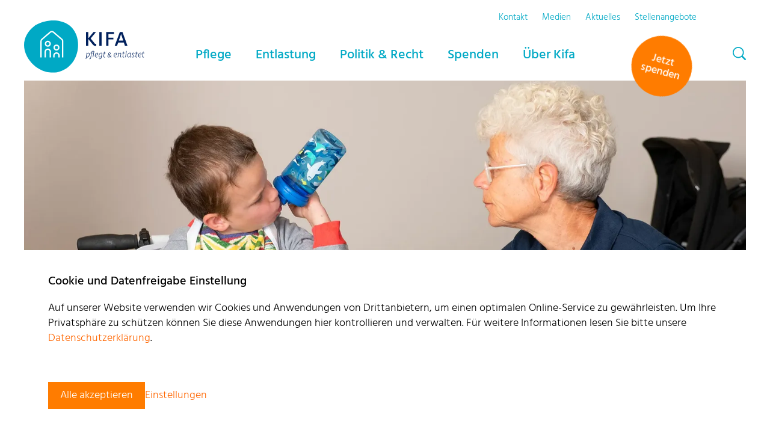

--- FILE ---
content_type: text/html; charset=utf-8
request_url: https://www.stiftung-kifa.ch/de/index.html
body_size: 9146
content:
<!DOCTYPE html>
<html lang="de" class="responsiveNavRight fileadmin dnHorizontal rnOverflow rnRightToLeft rnSlide bSlide bToX bResponsive no-js lang-de">
<head>

<meta charset="utf-8">
<!-- 
	This website is powered by TYPO3 - inspiring people to share!
	TYPO3 is a free open source Content Management Framework initially created by Kasper Skaarhoj and licensed under GNU/GPL.
	TYPO3 is copyright 1998-2026 of Kasper Skaarhoj. Extensions are copyright of their respective owners.
	Information and contribution at https://typo3.org/
-->


<link rel="icon" href="/_assets/feacd3c7b2758f4bf959a8225c963721/Images/favicon.ico" type="image/vnd.microsoft.icon">
<title>Kifa  - die einzigartige Kinderspitex | Stiftung Kifa Schweiz</title>
<meta name="generator" content="TYPO3 CMS" />
<meta name="description" content="Seit 1990 pflegen, betreuen und begleiten wir Kinder und Jugendliche mit Behinderungen und chronischen Krankheiten und entlasten deren Familien." />
<meta name="viewport" content="width=device-width, shrink-to-fit=no, initial-scale=1.0" />
<meta name="twitter:card" content="summary" />


<link rel="stylesheet" href="/typo3temp/assets/compressed/merged-1c03b7445cb4da316fd82d345caf5c04-min.css?1768474448" media="all">






<!--[if lt IE 10]><link type="text/css" rel="stylesheet" href="typo3/ext/igconfig/Resources/Public/igLib/ie/grid-ie.css" media="all" /><![endif]-->
<link rel="canonical" href="/de/index.html"/>
</head>
<body>

<ul class="ym-skiplinks" id="skiplinks">
  <li>
    <a class="ym-skip" title="Direkt zur Startseite" accesskey="0" href="/de/index.html">
      Direkt zur Startseite Alt+0
    </a>
  </li>
  <li>
    <a class="ym-skip" href="/de/index.html#mainNavigation" title="Direkt zur Navigation" accesskey="1">
    Direkt zur Navigation Alt+1
    </a>
  </li>
  <li>
    <a class="ym-skip" href="/de/index.html#contentColumns" title="Direkt zum Inhalt" accesskey="2">
    Direkt zum Inhalt Alt+2
    </a>
  </li>
  <li>
    <a class="ym-skip" title="Direkt zum Kontakt" accesskey="3" href="/de/kontakt.html">
      Direkt zum Kontakt Alt+3
    </a>
  </li>
  <li>
    
      Direkt zum Sitemap Alt+4
    
  </li>
  <li>
    <a class="ym-skip" title="Direkt zur Suche" accesskey="5" href="/de/suche.html">
      Direkt zur Suche Alt+5
    </a>
  </li>
</ul>

<div id="allWrap" class="allWrap"><!--

  contentWrap --><div id="contentWrap" class="contentWrap"><!--

    header --><div id="header" class="templateHeader">
      <header>
	<div id="headerContent" class="headerContent ym-wrapper"><!--

	  responsiveNavHolder -->
<div class="responsiveNavHolder ig-padding-left ig-padding-right">
  <div class="ym-grid">
    <div id="burgerHolder" class="burgerHolder"><div class="burger ig-togglehandler" data-toggleclass="responsiveNavOpen" data-togglefalseclass="responsiveNavClose"><div class="line-one"></div><div class="line-two"></div><div class="line-three"></div></div></div>

    <!--

    headerHelper -->
    <div id="headerHelper" class="headerHelper ym-grid right" role="navigation">
      <!--

      MenuUtilities-->
      
    <nav id="menu_utilities" class="horizontal menu_utilities ig-inline opticalline-left renderType-Simple" >
        <ul class="level"><li class="item-26 doktype-1" ><a class="normal" href="/de/kontakt.html">Kontakt</a></li><li class="item-2018 doktype-1" ><a class="normal" href="/de/medien.html">Medien</a></li><li class="item-68 doktype-1" ><a class="normal" href="/de/aktuelles.html">Aktuelles</a></li><li class="item-2020 doktype-4" ><a class="normal" href="/de/stellen.html">Stellenangebote</a></li></ul>
    </nav>


<!--

      search -->
      <div class="search ig-inline search_form ig-padding-left mobile">
        <div id="indexedsearchbox-mobile">
          <form id="indexedsearch" action='/de/suche.html' method="post">
            <input type="hidden" name="tx_indexedsearch_pi2[controller]" value="Search" />
            <input type="hidden" name="tx_indexedsearch_pi2[action]" value="search" />
            <input id="searchbox-sword-mobile" name="tx_indexedsearch_pi2[search][sword]" class="searchbox-sword" type="text" placeholder="Suche"/>
            <input type="hidden" name="tx_indexedsearch[sections]" value="0" />
            <input name="tx_indexedsearch_pi2[search][submit_button]" value="Search" type="hidden" />
            <input name="search" value="Search" class="searchbox-button" type="submit" />
          </form>
        </div>
      </div><div class="searchPlaceholder"></div><!-- /search

      -->
    </div><!-- /headerHelper

    navigation  -->
    <div id="mainNavigation" class="mainNavigation center" role="navigation">
      
    <nav id="menu_main" class="targetElement horizontalMultilevel menu_main renderType-Extended" >
        <ul class="level"><li class="hasChild item-2002 doktype-1" ><a class="normal" href="/de/pflege.html">Pflege</a><ul class="level"><li class="first replacement item-2002 doktype-1"><a class="normal" href="/de/pflege.html">Übersicht</a></li><li class="item-2221 doktype-1" ><a class="normal" href="/de/pflege/anmeldung.html">Anmeldung</a></li><li class="item-2343 doktype-1" ><a class="normal" href="/de/pflege/team.html">Team</a></li><li class="item-2282 doktype-1" ><a class="normal" href="/de/cirs-meldung.html">CIRS-Meldung</a></li></ul></li><li class="item-2008 doktype-1" ><a class="normal" href="/de/entlastung.html">Entlastung</a></li><li class="hasChild item-2005 doktype-1" ><a class="normal" href="/de/politik-recht.html">Politik &amp; Recht</a><ul class="level"><li class="first replacement item-2005 doktype-1"><a class="normal" href="/de/politik-recht.html">Übersicht</a></li><li class="item-2134 doktype-1" ><a class="normal" target="kitaplus" href="/de/politik-recht/engagement-kitaplus.html">Engagement KITAplus</a></li></ul></li><li class="hasChild item-2004 doktype-1item-online-spenden" ><a class="normal" href="/de/spenden.html">Spenden</a><ul class="level"><li class="first replacement item-2004 doktype-1item-online-spenden"><a class="normal" href="/de/spenden.html">Übersicht</a></li><li class="item-2010 doktype-1" ><a class="normal" href="/de/spenden/jetzt-spenden.html">Jetzt spenden</a></li><li class="item-2021 doktype-1" ><a class="normal" href="/de/spenden/projekte.html">Projekte</a></li><li class="item-2361 doktype-1" ><a class="normal" href="/de/spenden/spendenurkunde.html">Spendenurkunde</a></li><li class="item-2367 doktype-1" ><a class="normal" href="/de/spenden/firmenspende.html">Firmenspende</a></li><li class="item-2022 doktype-1" ><a class="normal" href="/de/erbschaften-legate.html">Erbschaften &amp; Legate</a></li><li class="item-2135 doktype-1" ><a class="normal" href="/de/spenden/testament-ratgeber.html">Testament-Ratgeber</a></li><li class="item-2136 doktype-1" ><a class="normal" href="/de/spenden/ereignisspenden.html">Ereignisspenden</a></li><li class="item-2137 doktype-1" ><a class="normal" href="/de/spenden/trauerspenden.html">Trauerspenden</a></li><li class="item-2289 doktype-1" ><a class="normal" href="/de/spenden/kinder-fuer-kinder.html">Kinder für Kinder</a></li></ul></li><li class="hasChild item-2006 doktype-1" ><a class="normal" href="/de/ueber-kifa.html">Über Kifa</a><ul class="level"><li class="first replacement item-2006 doktype-1"><a class="normal" href="/de/ueber-kifa.html">Übersicht</a></li><li class="item-2345 doktype-1" ><a class="normal" href="/de/ueber-kifa/geschaeftsstelle.html">Geschäftsstelle</a></li><li class="item-2015 doktype-1" ><a class="normal" href="/de/ueber-kifa/stiftung.html">Stiftung</a></li><li class="item-2012 doktype-1" ><a class="normal" href="/de/ueber-kifa/leitbild.html">Leitbild</a></li><li class="item-2017 doktype-1" ><a class="normal" href="/de/ueber-kifa/netzwerk.html">Netzwerk</a></li></ul></li></ul>
    </nav>


<!--

      search -->
      <div class="search ig-inline search_form desktop">
        <div class="lens">
            <img alt="Search" src="/_assets/feacd3c7b2758f4bf959a8225c963721/Images/iconset/base/loupe.svg" width="25" height="25" />
            <div id="indexedsearchbox">
              <form id="indexedsearch" action='/de/suche.html' method="post">
                <input type="hidden" name="tx_indexedsearch_pi2[controller]" value="Search" />
                <input type="hidden" name="tx_indexedsearch_pi2[action]" value="search" />
                <input id="searchbox-sword" name="tx_indexedsearch_pi2[search][sword]" class="searchbox-sword" type="text" placeholder="Suche"/>
                <input type="hidden" name="tx_indexedsearch[sections]" value="0" />
                <input name="tx_indexedsearch_pi2[search][submit_button]" value="Search" type="hidden" />
                <input name="search" value="Search" class="searchbox-button" type="submit" />
              </form>
            </div>
        </div>
      </div><!-- /search


      -->
      <!--div class="jub-30-middle"></div-->
    </div><!-- /navigation

    -->
  </div><div class="breadCrumbLevel1" title="Home"></div>
</div>

<!-- /responsiveNavHolder

	  headerBox --><div id="headerBox" class="headerBox ig-padding-left ig-padding-right">
		<div class="ym-grid ig-child-middle"><!--

		   logo --><div class="ym-g80">
			<div class="logo ym-gl">
    <a href="/de/index.html">
        <img src="/_assets/feacd3c7b2758f4bf959a8225c963721/Images/Kifa.svg" class="ig-noPrint" alt="Stiftung Kind und Familie KiFa Schweiz" title="Stiftung Kind und Familie KiFa Schweiz" />
        <img src="/_assets/feacd3c7b2758f4bf959a8225c963721/Images/Kifa.svg" class="print" alt="Stiftung Kind und Familie KiFa Schweiz" title="Stiftung Kind und Familie KiFa Schweiz" />
    </a>
</div>

		   </div><!-- /logo

		  burger --><div class="ym-g20 right">
		  <!--div class="jub-30-small"></div-->
			<div id="burgerHolder" class="burgerHolder"><div class="burger ig-togglehandler" data-toggleclass="responsiveNavOpen" data-togglefalseclass="responsiveNavClose"><div class="line-one"></div><div class="line-two"></div><div class="line-three"></div></div></div>

		  </div><!-- /burger

		--></div>
	  </div><!-- /headerBox

	--></div><!-- /headerContent
  --></header>

    </div><!-- /Header

    pageImageSlider -->
      <div id="slider" class="textpic-slider ig-padding-left ig-padding-right">
          
            
<div id="c2002" 
                class=" frame frame-4 frame-type-gridelements_pi1 frame-type-container-iggalerie frame-layout-0  frame-space-before-none frame-space-after-medium   ig-hide-on-device-none"
                
                
            ><div class="inner-frame"><div class="splide ig-slider ig-slider-1-slides-to-show ig-slider-default ig-splide-slider ig-slider-onload" data-settings="{&quot;slide&quot;:&quot;.ig-slider-slide&quot;,&quot;adaptiveHeight&quot;:false,&quot;dots&quot;:true,&quot;arrowPath&quot;:&quot;m 12.5 3 l 15 17 l -15 17&quot;,&quot;waitForAnimate&quot;:true,&quot;asNavFor&quot;:&quot;&quot;,&quot;fade&quot;:true,&quot;swipe&quot;:true,&quot;useAutoplayToggleButton&quot;:false,&quot;useArrows&quot;:false,&quot;useDots&quot;:true,&quot;slidesToShow&quot;:&quot;1&quot;,&quot;initialSlide&quot;:0,&quot;autoplay&quot;:true,&quot;autoplaySpeed&quot;:3000,&quot;speed&quot;:3000,&quot;draggable&quot;:false,&quot;useHash&quot;:false}" data-number-of-slides="1" data-aspect="aspect-spezial"><div class="splide__track"><ul class="splide__list"><li class="ig-slider-slide splide__slide ig-slider-slide-0 ig-slider-slide-initial-show " data-splide-index="slide0" data-splide-hash="slide0"><div id="c4917" 
                class=" frame frame-4 frame-type-textmedia frame-layout-0  frame-space-before-none frame-space-after-medium   ig-hide-on-device-none"
                
                
            ><div class="inner-frame"><div class="ce-textpic  ce-center ce-above  ce-ig-no-bodytext "><div class="ce-gallery img-layout-1" data-ce-columns="1" data-ce-images="1"><div class="ce-outer"><div class="ce-inner"><div class="ce-row"><div class="ce-column ig-inline img-layout-1 imageperrow-1"><figure class="image"><picture><source sizes="100vw" srcset="/fileadmin/_processed_/4/6/csm_P_Kifa-Ferienwoche-367_web_0edca99de1.webp 150w, /fileadmin/_processed_/4/6/csm_P_Kifa-Ferienwoche-367_web_b76d87145e.webp 200w, /fileadmin/_processed_/4/6/csm_P_Kifa-Ferienwoche-367_web_27aed8050f.webp 320w, /fileadmin/_processed_/4/6/csm_P_Kifa-Ferienwoche-367_web_ec6a0d4773.webp 600w, /fileadmin/_processed_/4/6/csm_P_Kifa-Ferienwoche-367_web_31fe2657ec.webp 800w, /fileadmin/_processed_/4/6/csm_P_Kifa-Ferienwoche-367_web_9bfc2ddff2.webp 1600w, /fileadmin/_processed_/4/6/csm_P_Kifa-Ferienwoche-367_web_10cb3e27cc.webp 3200w" type="image/webp" /><img src="/fileadmin/_processed_/4/6/csm_P_Kifa-Ferienwoche-367_web_e46d625979.jpg" sizes="100vw" srcset="/fileadmin/_processed_/4/6/csm_P_Kifa-Ferienwoche-367_web_e46d625979.jpg 150w, /fileadmin/_processed_/4/6/csm_P_Kifa-Ferienwoche-367_web_c03fb50c2b.jpg 200w, /fileadmin/_processed_/4/6/csm_P_Kifa-Ferienwoche-367_web_996be75d21.jpg 320w, /fileadmin/_processed_/4/6/csm_P_Kifa-Ferienwoche-367_web_c4e6e815d7.jpg 600w, /fileadmin/_processed_/4/6/csm_P_Kifa-Ferienwoche-367_web_f9d7b5efc9.jpg 800w, /fileadmin/_processed_/4/6/csm_P_Kifa-Ferienwoche-367_web_cd93bf3dea.jpg 1600w, /fileadmin/_processed_/4/6/csm_P_Kifa-Ferienwoche-367_web_2ff8448743.jpg 3200w" alt="" class="image-embed-item" style="" title="" /></picture></figure></div></div></div></div></div></div></div></div></li><li class="ig-slider-slide splide__slide ig-slider-slide-1 ig-slider-slide-initial-hide " data-splide-index="slide1" data-splide-hash="slide1"><div id="c4959" 
                class=" frame frame-4 frame-type-textmedia frame-layout-0  frame-space-before-none frame-space-after-medium   ig-hide-on-device-none"
                
                
            ><div class="inner-frame"><div class="ce-textpic  ce-center ce-above  "><div class="ce-gallery img-layout-1" data-ce-columns="1" data-ce-images="1"><div class="ce-outer"><div class="ce-inner"><div class="ce-row"><div class="ce-column ig-inline img-layout-1 imageperrow-1"><figure class="image"><picture><source sizes="100vw" srcset="/fileadmin/_processed_/4/5/csm_P_Kifa-Ferienwoche-006_web_d50499d5ab.webp 150w, /fileadmin/_processed_/4/5/csm_P_Kifa-Ferienwoche-006_web_7e6a60e83f.webp 200w, /fileadmin/_processed_/4/5/csm_P_Kifa-Ferienwoche-006_web_53dc41c0c5.webp 320w, /fileadmin/_processed_/4/5/csm_P_Kifa-Ferienwoche-006_web_7ebe465007.webp 600w, /fileadmin/_processed_/4/5/csm_P_Kifa-Ferienwoche-006_web_73162d012d.webp 800w, /fileadmin/_processed_/4/5/csm_P_Kifa-Ferienwoche-006_web_694c897db4.webp 1600w, /fileadmin/_processed_/4/5/csm_P_Kifa-Ferienwoche-006_web_3790a68c12.webp 3200w" type="image/webp" /><img src="/fileadmin/_processed_/4/5/csm_P_Kifa-Ferienwoche-006_web_39b1f87049.jpg" sizes="100vw" srcset="/fileadmin/_processed_/4/5/csm_P_Kifa-Ferienwoche-006_web_39b1f87049.jpg 150w, /fileadmin/_processed_/4/5/csm_P_Kifa-Ferienwoche-006_web_bcc3baf8a1.jpg 200w, /fileadmin/_processed_/4/5/csm_P_Kifa-Ferienwoche-006_web_97adbf06ad.jpg 320w, /fileadmin/_processed_/4/5/csm_P_Kifa-Ferienwoche-006_web_459d8ed61b.jpg 600w, /fileadmin/_processed_/4/5/csm_P_Kifa-Ferienwoche-006_web_f9e6eb6796.jpg 800w, /fileadmin/_processed_/4/5/csm_P_Kifa-Ferienwoche-006_web_2ca0a9cea4.jpg 1600w, /fileadmin/_processed_/4/5/csm_P_Kifa-Ferienwoche-006_web_cc977395d9.jpg 3200w" alt="" class="image-embed-item" style="" title="" /></picture></figure></div></div></div></div></div><div class="ce-bodytext"><h2>Wir arbeiten mit einem kleinen,<br>Ihnen vertrauten Team.</h2></div></div></div></div></li><li class="ig-slider-slide splide__slide ig-slider-slide-2 ig-slider-slide-initial-hide " data-splide-index="slide2" data-splide-hash="slide2"><div id="c4960" 
                class=" frame frame-4 frame-type-textmedia frame-layout-0  frame-space-before-none frame-space-after-medium   ig-hide-on-device-none"
                
                
            ><div class="inner-frame"><div class="ce-textpic  ce-center ce-above  ce-ig-no-bodytext "><div class="ce-gallery img-layout-1" data-ce-columns="1" data-ce-images="1"><div class="ce-outer"><div class="ce-inner"><div class="ce-row"><div class="ce-column ig-inline img-layout-1 imageperrow-1"><figure class="image"><picture><source sizes="100vw" srcset="/fileadmin/_processed_/5/c/csm_P_Kifa-Ferienwoche-350_web_bc149798b7.webp 150w, /fileadmin/_processed_/5/c/csm_P_Kifa-Ferienwoche-350_web_38e1a35f47.webp 200w, /fileadmin/_processed_/5/c/csm_P_Kifa-Ferienwoche-350_web_a3fc82d120.webp 320w, /fileadmin/_processed_/5/c/csm_P_Kifa-Ferienwoche-350_web_4cdf1bb64d.webp 600w, /fileadmin/_processed_/5/c/csm_P_Kifa-Ferienwoche-350_web_68df2f6bfc.webp 800w, /fileadmin/_processed_/5/c/csm_P_Kifa-Ferienwoche-350_web_ef642d5401.webp 1600w, /fileadmin/_processed_/5/c/csm_P_Kifa-Ferienwoche-350_web_c923f9229f.webp 3200w" type="image/webp" /><img src="/fileadmin/_processed_/5/c/csm_P_Kifa-Ferienwoche-350_web_7fcfcdbdb2.jpg" sizes="100vw" srcset="/fileadmin/_processed_/5/c/csm_P_Kifa-Ferienwoche-350_web_7fcfcdbdb2.jpg 150w, /fileadmin/_processed_/5/c/csm_P_Kifa-Ferienwoche-350_web_bb950624b7.jpg 200w, /fileadmin/_processed_/5/c/csm_P_Kifa-Ferienwoche-350_web_1f7b201d96.jpg 320w, /fileadmin/_processed_/5/c/csm_P_Kifa-Ferienwoche-350_web_ce25460024.jpg 600w, /fileadmin/_processed_/5/c/csm_P_Kifa-Ferienwoche-350_web_315bbae117.jpg 800w, /fileadmin/_processed_/5/c/csm_P_Kifa-Ferienwoche-350_web_ed086b3c04.jpg 1600w, /fileadmin/_processed_/5/c/csm_P_Kifa-Ferienwoche-350_web_e0b81c17ac.jpg 3200w" alt="" class="image-embed-item" style="" title="" /></picture></figure></div></div></div></div></div></div></div></div></li><li class="ig-slider-slide splide__slide ig-slider-slide-3 ig-slider-slide-initial-hide " data-splide-index="slide3" data-splide-hash="slide3"><div id="c2003" 
                class=" frame frame-4 frame-type-textmedia frame-layout-0  frame-space-before-none frame-space-after-medium   ig-hide-on-device-none"
                
                
            ><div class="inner-frame"><div class="ce-textpic  ce-center ce-above  "><div class="ce-gallery img-layout-1" data-ce-columns="1" data-ce-images="1"><div class="ce-outer"><div class="ce-inner"><div class="ce-row"><div class="ce-column ig-inline img-layout-1 imageperrow-1"><figure class="image"><picture><source sizes="100vw" srcset="/fileadmin/_processed_/a/4/csm_Home_Kifa-Ferienwoche-403_web_30aca94e68.webp 150w, /fileadmin/_processed_/a/4/csm_Home_Kifa-Ferienwoche-403_web_47d1b1bf38.webp 200w, /fileadmin/_processed_/a/4/csm_Home_Kifa-Ferienwoche-403_web_12dfe25ded.webp 320w, /fileadmin/_processed_/a/4/csm_Home_Kifa-Ferienwoche-403_web_66574c7de3.webp 600w, /fileadmin/_processed_/a/4/csm_Home_Kifa-Ferienwoche-403_web_ef98ff95f1.webp 800w, /fileadmin/_processed_/a/4/csm_Home_Kifa-Ferienwoche-403_web_ca2c5099b1.webp 1600w, /fileadmin/_processed_/a/4/csm_Home_Kifa-Ferienwoche-403_web_72e40d9fb2.webp 3200w" type="image/webp" /><img src="/fileadmin/_processed_/a/4/csm_Home_Kifa-Ferienwoche-403_web_0f986e7265.jpg" sizes="100vw" srcset="/fileadmin/_processed_/a/4/csm_Home_Kifa-Ferienwoche-403_web_0f986e7265.jpg 150w, /fileadmin/_processed_/a/4/csm_Home_Kifa-Ferienwoche-403_web_1e4b96ad63.jpg 200w, /fileadmin/_processed_/a/4/csm_Home_Kifa-Ferienwoche-403_web_369d530d6e.jpg 320w, /fileadmin/_processed_/a/4/csm_Home_Kifa-Ferienwoche-403_web_4add382053.jpg 600w, /fileadmin/_processed_/a/4/csm_Home_Kifa-Ferienwoche-403_web_4ae5e20168.jpg 800w, /fileadmin/_processed_/a/4/csm_Home_Kifa-Ferienwoche-403_web_9e59ed695c.jpg 1600w, /fileadmin/_processed_/a/4/csm_Home_Kifa-Ferienwoche-403_web_d7d46b1564.jpg 3200w" alt="" class="image-embed-item" style="" title="" /></picture></figure></div></div></div></div></div><div class="ce-bodytext"><h2>Wir helfen rasch<br>und unbürokratisch.</h2></div></div></div></div></li><li class="ig-slider-slide splide__slide ig-slider-slide-4 ig-slider-slide-initial-hide " data-splide-index="slide4" data-splide-hash="slide4"><div id="c2006" 
                class=" frame frame-4 frame-type-textmedia frame-layout-0  frame-space-before-none frame-space-after-medium   ig-hide-on-device-none"
                
                
            ><div class="inner-frame"><div class="ce-textpic  ce-center ce-above  ce-ig-no-bodytext "><div class="ce-gallery img-layout-1" data-ce-columns="1" data-ce-images="1"><div class="ce-outer"><div class="ce-inner"><div class="ce-row"><div class="ce-column ig-inline img-layout-1 imageperrow-1"><figure class="image"><picture><source sizes="100vw" srcset="/fileadmin/_processed_/e/3/csm_Home_Kifa-Ferienwoche-683-15203_web_fc8b24fa69.webp 150w, /fileadmin/_processed_/e/3/csm_Home_Kifa-Ferienwoche-683-15203_web_bb9dde7235.webp 200w, /fileadmin/_processed_/e/3/csm_Home_Kifa-Ferienwoche-683-15203_web_2bae97612f.webp 320w, /fileadmin/_processed_/e/3/csm_Home_Kifa-Ferienwoche-683-15203_web_e3ea5109e1.webp 600w, /fileadmin/_processed_/e/3/csm_Home_Kifa-Ferienwoche-683-15203_web_08641213ef.webp 800w, /fileadmin/_processed_/e/3/csm_Home_Kifa-Ferienwoche-683-15203_web_d7afd772fb.webp 1600w, /fileadmin/_processed_/e/3/csm_Home_Kifa-Ferienwoche-683-15203_web_64f7f9038f.webp 3200w" type="image/webp" /><img src="/fileadmin/_processed_/e/3/csm_Home_Kifa-Ferienwoche-683-15203_web_f9eb70ac49.jpg" sizes="100vw" srcset="/fileadmin/_processed_/e/3/csm_Home_Kifa-Ferienwoche-683-15203_web_f9eb70ac49.jpg 150w, /fileadmin/_processed_/e/3/csm_Home_Kifa-Ferienwoche-683-15203_web_3163a8e898.jpg 200w, /fileadmin/_processed_/e/3/csm_Home_Kifa-Ferienwoche-683-15203_web_79d7e8603d.jpg 320w, /fileadmin/_processed_/e/3/csm_Home_Kifa-Ferienwoche-683-15203_web_505950a698.jpg 600w, /fileadmin/_processed_/e/3/csm_Home_Kifa-Ferienwoche-683-15203_web_a05eb17045.jpg 800w, /fileadmin/_processed_/e/3/csm_Home_Kifa-Ferienwoche-683-15203_web_890057af23.jpg 1600w, /fileadmin/_processed_/e/3/csm_Home_Kifa-Ferienwoche-683-15203_web_999c84a74a.jpg 3200w" alt="" class="image-embed-item" style="" title="" /></picture></figure></div></div></div></div></div></div></div></div></li></ul></div></div></div></div>

          
      </div><!-- /pageImageSlider
   --><!--

   Spendenbutton --><div id="spenden" class="spenden">
    <div id="spendenContent" class="spendenContent">
      
<div id="c700" 
                class=" frame frame-default frame-type-textmedia frame-layout-0  frame-space-before-none frame-space-after-none   ig-hide-on-device-none"
                
                
            ><div class="inner-frame"><div class="ce-textpic  ce-center ce-above  ce-ig-no-gallery "><div class="ce-bodytext"><p><a href="/de/spenden/jetzt-spenden.html" class="link-button" title="Jetzt spenden">Jetzt spenden</a></p></div></div></div></div>

      
<div id="c3200" 
                class=" frame frame-default frame-type-textmedia frame-layout-0  frame-space-before-none frame-space-after-none   ig-hide-on-device-none"
                
                
            ><div class="inner-frame"><div class="ce-textpic  ce-center ce-above  ce-ig-no-gallery "><div class="ce-bodytext"><p><a href="https://www.geschwisterkinder.ch/de/jetzt-spenden.html" target="_blank" class="link-button" title="Jetzt spenden">Jetzt spenden</a></p></div></div></div></div>

    </div>
  </div><!-- /Spendenbutton

    Inhalt -->
    <!--div class="jub-30 jub-30-big ym-wrapper">
        <div class="image-container ig-padding-left ig-padding-right ig-padding-top">
            <div class="image"></div>
        </div>
    </div-->
    <div id="contentColumns" class="ym-grid ig-padding-top ig-padding-bottom contentColumns pageLayout-4 ym-wrapper-small">
      <main id="mainColumn" class="mainColumn">
        
        
<div id="c2070" 
                class=" frame frame-default frame-type-textmedia frame-layout-0  frame-space-before-none frame-space-after-small   ig-hide-on-device-none"
                
                
            ><div class="inner-frame"><div class="csc-header csc-header-layout1 csc-header-n"><h1 class="">
				Kifa – mehr als Pflege
			</h1><span class="subtitle ">Die Kinderspitex der gemeinnützigen Stiftung Kifa Schweiz ist einzigartig!</span></div><div class="ce-textpic  ce-center ce-above  ce-ig-no-gallery "><div class="ce-bodytext"><p>Seit 1991 pflegen, betreuen und begleiten wir Kinder und Jugendliche mit Behinderungen und chronischen Krankheiten. Wir bieten mit Hilfe von Spendengeldern auch Entlastungsangebote für betroffene Familien an. Zudem engagieren wir uns für eine faire und sozialverträgliche Gesundheitsversorgung.</p></div></div></div></div>

<div id="c2014" 
                class=" frame frame-default frame-type-gridelements_pi1 frame-type-container-3col frame-layout-0  frame-space-before-none frame-space-after-none 3-spalten-spezial  ig-hide-on-device-none"
                
                
            ><div class="inner-frame"><div class="ym-grid ig-container ym-container-3col no-equalize ig-child-top block-left "><div id="c2014-10" class="ym-g33 ig-hide-on-device-none  ig-container-col ig-inline"><div id="c2011" 
                class=" frame frame-default frame-type-textmedia frame-layout-0 frame-imageorient-31  frame-space-before-none frame-space-after-medium   ig-hide-on-device-none"
                
                
            ><div class="inner-frame"><div class="ce-textpic ce-abovetitle  "><div class="ce-gallery img-layout-0" data-ce-columns="1" data-ce-images="1"><div class="ce-row"><div class="ce-column ig-inline img-layout-0 imageperrow-1"><figure class="image"><picture><source sizes="(max-width: 600px) 100vw, (min-width: 601px) 33vw" srcset="/fileadmin/_processed_/4/2/csm_01_Kifa-Ferienwoche-350_web_8c7bae761e.webp 140w, /fileadmin/_processed_/4/2/csm_01_Kifa-Ferienwoche-350_web_c87d076bd1.webp 200w, /fileadmin/_processed_/4/2/csm_01_Kifa-Ferienwoche-350_web_e2e1d8a301.webp 320w, /fileadmin/_processed_/4/2/csm_01_Kifa-Ferienwoche-350_web_dfcab54112.webp 480w, /fileadmin/_processed_/4/2/csm_01_Kifa-Ferienwoche-350_web_69b6bdbaef.webp 640w, /fileadmin/_processed_/4/2/csm_01_Kifa-Ferienwoche-350_web_7131f1d9c3.webp 960w" type="image/webp" /><img src="/fileadmin/_processed_/4/2/csm_01_Kifa-Ferienwoche-350_web_41d7388fc0.jpg" sizes="(max-width: 600px) 100vw, (min-width: 601px) 33vw" srcset="/fileadmin/_processed_/4/2/csm_01_Kifa-Ferienwoche-350_web_41d7388fc0.jpg 140w, /fileadmin/_processed_/4/2/csm_01_Kifa-Ferienwoche-350_web_ce6a17c454.jpg 200w, /fileadmin/_processed_/4/2/csm_01_Kifa-Ferienwoche-350_web_db2a80f190.jpg 320w, /fileadmin/_processed_/4/2/csm_01_Kifa-Ferienwoche-350_web_cfff5feb90.jpg 480w, /fileadmin/_processed_/4/2/csm_01_Kifa-Ferienwoche-350_web_b879395d31.jpg 640w, /fileadmin/_processed_/4/2/csm_01_Kifa-Ferienwoche-350_web_502c618aa6.jpg 960w" alt="" class="image-embed-item" style="" title="" /></picture></figure></div></div></div><div class="csc-header csc-header-layout2 csc-header-n"><h2 class="">
				Kinderspitex
			</h2></div><div class="ce-bodytext"><p>Bei Ihrem Kind zu Hause im Einsatz.</p><p><a href="/de/pflege.html" class="link-button"><strong>Mehr</strong></a></p></div></div></div></div></div><div id="c2014-11" class="ym-g33 ig-hide-on-device-none  ig-container-col ig-inline"><div id="c2012" 
                class=" frame frame-default frame-type-textmedia frame-layout-0 frame-imageorient-31  frame-space-before-none frame-space-after-medium   ig-hide-on-device-none"
                
                
            ><div class="inner-frame"><div class="ce-textpic ce-abovetitle  "><div class="ce-gallery img-layout-0" data-ce-columns="1" data-ce-images="1"><div class="ce-row"><div class="ce-column ig-inline img-layout-0 imageperrow-1"><figure class="image"><picture><source sizes="(max-width: 600px) 100vw, (min-width: 601px) 33vw" srcset="/fileadmin/_processed_/8/4/csm_02_Kifa-Ferienwoche-053_web_6a9f8600b4.webp 140w, /fileadmin/_processed_/8/4/csm_02_Kifa-Ferienwoche-053_web_b4412c5f53.webp 200w, /fileadmin/_processed_/8/4/csm_02_Kifa-Ferienwoche-053_web_f2ce178a0d.webp 320w, /fileadmin/_processed_/8/4/csm_02_Kifa-Ferienwoche-053_web_e27354587e.webp 480w, /fileadmin/_processed_/8/4/csm_02_Kifa-Ferienwoche-053_web_afddc01889.webp 640w, /fileadmin/_processed_/8/4/csm_02_Kifa-Ferienwoche-053_web_331c727618.webp 960w" type="image/webp" /><img src="/fileadmin/_processed_/8/4/csm_02_Kifa-Ferienwoche-053_web_d1251d901b.jpg" sizes="(max-width: 600px) 100vw, (min-width: 601px) 33vw" srcset="/fileadmin/_processed_/8/4/csm_02_Kifa-Ferienwoche-053_web_d1251d901b.jpg 140w, /fileadmin/_processed_/8/4/csm_02_Kifa-Ferienwoche-053_web_f9183c7e5b.jpg 200w, /fileadmin/_processed_/8/4/csm_02_Kifa-Ferienwoche-053_web_7fbc97a140.jpg 320w, /fileadmin/_processed_/8/4/csm_02_Kifa-Ferienwoche-053_web_286066b25a.jpg 480w, /fileadmin/_processed_/8/4/csm_02_Kifa-Ferienwoche-053_web_80bdcfda49.jpg 640w, /fileadmin/_processed_/8/4/csm_02_Kifa-Ferienwoche-053_web_282986a2ae.jpg 960w" alt="" class="image-embed-item" style="" title="" /></picture></figure></div></div></div><div class="csc-header csc-header-layout2 csc-header-n"><h2 class="">
				Spenden
			</h2></div><div class="ce-bodytext"><p>Mit Ihrer Spende schaffen Sie Entlastung für Familien mit schwer pflegebedürftigen Kindern.</p></div></div></div></div><div id="c5140" 
                class=" frame frame-default frame-type-html frame-layout-0  frame-space-before-extra-small frame-space-after-medium donation-button-container  ig-hide-on-device-none"
                
                
            ><div class="inner-frame"><div class="donation-buttons"><a class="link-button" href="/spenden/jetzt-spenden.html?amount=50"><span class="unit">CHF</span><strong>50</strong></a><a class="link-button" href="/spenden/jetzt-spenden.html?amount=100"><span class="unit">CHF</span><strong>100</strong></a><a class="link-button" href="/spenden/jetzt-spenden.html?amount=150"><span class="unit">CHF</span><strong>150</strong></a><a class="link-button" href="/spenden/jetzt-spenden.html?amount=200"><span class="unit">CHF</span><strong>200</strong></a><div class="custom-donation flex"><span class="unit">CHF</span><input name="custom-value" type="number" class="custom-donation-value" placeholder="..." inputmode="decimal" /><a class="link-button custom-donation-btn" data-href="/spenden/jetzt-spenden.html" href="#"></a></div></div></div></div></div><div id="c2014-12" class="ym-g33 ig-hide-on-device-none  ig-container-col ig-inline"><div id="c3405" 
                class=" frame frame-default frame-type-news_pi1 frame-layout-0  frame-space-before-none frame-space-after-medium orange-box  ig-hide-on-device-none"
                
                
            ><div class="inner-frame"><div class="csc-header csc-header-layout2 csc-header-n"><h2 class="">
				Aktuelles
			</h2></div><div class="news"><div class="news-list-view"><article class="article articletype-0 frame-space-after-medium"><div class="news-content"><time class="news-time" datetime="2026-01-15 11:47">
                    Donnerstag, 15. Januar 2026
                </time><div class="news-text"><h2><a href="/de/aktuelles/article/1031-verkaufte-weihnachtspaeckli-fuer-das-kifa-ferienbett.html"> 1031 verkaufte Weihnachtspäckli für das Kifa-Ferienbett</a></h2><p class="news-more"><a class="more" href="/de/aktuelles/article/1031-verkaufte-weihnachtspaeckli-fuer-das-kifa-ferienbett.html">
                                    mehr
                                </a></p></div></div></article><article class="article articletype-0 frame-space-after-medium"><div class="news-content"><time class="news-time" datetime="2025-11-27 20:00">
                    Donnerstag, 27. November 2025
                </time><div class="news-text"><h2><a href="/de/aktuelles/article/solidariday-statt-black-friday.html">Solidariday statt Black Friday </a></h2><p class="news-more"><a class="more" href="/de/aktuelles/article/solidariday-statt-black-friday.html">
                                    mehr
                                </a></p></div></div></article></div></div></div></div></div></div></div></div>

        
      </main>
    </div><!-- /Inhalt

     --><div class="push"></div>
  </div><!-- /contentWrap

  Footer --><div id="footer" class="ym-grid footer ig-padding-top-k">
    <footer id="footerContent" class="footerContent ym-wrapper-small">
      
<div id="c549" 
                class=" frame frame-default frame-type-gridelements_pi1 frame-type-container-3col frame-layout-0  frame-space-before-none frame-space-after-none   ig-hide-on-device-none"
                
                
            ><div class="inner-frame"><div class="ym-grid ig-container ym-container-3col no-equalize ig-child-top block-left "><div id="c549-10" class="ym-g33 ig-hide-on-device-none  ig-container-col ig-inline"><div id="c2" 
                class=" frame frame-default frame-type-textmedia frame-layout-0  frame-space-before-none frame-space-after-small   ig-hide-on-device-none"
                
                
            ><div class="inner-frame"><div class="ce-textpic  ce-center ce-above  ce-ig-no-gallery "><div class="ce-bodytext"><p><strong>Stiftung Kifa Schweiz</strong><br>Im Römerquartier 4a<br>4800 Zofingen<br><a href="/de/kontakt.html">Lageplan</a><br>Telefon 062 797 42 72<br>Mo–Fr: 08.00 bis 12.00 Uhr<br><a href="#" data-mailto-token="rfnqyt/nsktExynkyzsl2pnkf3hm​​​​​​​" data-mailto-vector="5">​​​​​​​info<span class="wmail">extra@</span><span class="amail"></span>stiftung-kifa.ch​​​​​​​</a></p></div></div></div></div><div id="c4324" 
                class=" frame frame-default frame-type-textmedia frame-layout-0 frame-imageorient-10  frame-space-before-none frame-space-after-medium   ig-hide-on-device-none"
                
                
            ><div class="inner-frame"><div class="ce-textpic  ce-left ce-below  "><div class="ce-bodytext"><p>Wir sind Mitglied von:</p></div><div class="ce-gallery img-layout-0" data-ce-columns="1" data-ce-images="1"><div class="ce-row"><div class="ce-column ig-inline img-layout-0 imageperrow-1"><figure class="image"><a href="https://www.spitex.ch/" target="_blank" rel="noreferrer"><picture><source sizes="(max-width: 600px) 100vw, (min-width: 601px) 33vw" srcset="/fileadmin/_processed_/c/4/csm_BILD_Logo_SPITEX_Schweiz_RGB300dpi_9a80850e2a.webp 140w, /fileadmin/_processed_/c/4/csm_BILD_Logo_SPITEX_Schweiz_RGB300dpi_79654a6d46.webp 200w, /fileadmin/_processed_/c/4/csm_BILD_Logo_SPITEX_Schweiz_RGB300dpi_fd0c0192a6.webp 320w, /fileadmin/_processed_/c/4/csm_BILD_Logo_SPITEX_Schweiz_RGB300dpi_95c185492f.webp 480w, /fileadmin/_processed_/c/4/csm_BILD_Logo_SPITEX_Schweiz_RGB300dpi_b80b02ccbd.webp 640w, /fileadmin/_processed_/c/4/csm_BILD_Logo_SPITEX_Schweiz_RGB300dpi_b1df618721.webp 960w" type="image/webp" /><img src="/fileadmin/_processed_/c/4/csm_BILD_Logo_SPITEX_Schweiz_RGB300dpi_1ff1414949.png" sizes="(max-width: 600px) 100vw, (min-width: 601px) 33vw" srcset="/fileadmin/_processed_/c/4/csm_BILD_Logo_SPITEX_Schweiz_RGB300dpi_1ff1414949.png 140w, /fileadmin/_processed_/c/4/csm_BILD_Logo_SPITEX_Schweiz_RGB300dpi_7e380e1e8c.png 200w, /fileadmin/layout/images_layout/BILD_Logo_SPITEX_Schweiz_RGB300dpi.png 320w, /fileadmin/layout/images_layout/BILD_Logo_SPITEX_Schweiz_RGB300dpi.png 480w, /fileadmin/layout/images_layout/BILD_Logo_SPITEX_Schweiz_RGB300dpi.png 640w, /fileadmin/layout/images_layout/BILD_Logo_SPITEX_Schweiz_RGB300dpi.png 960w" alt="" class="image-embed-item" style="" title="" /></picture></a></figure></div></div></div></div></div></div></div><div id="c549-11" class="ym-g33 ig-hide-on-device-none  ig-container-col ig-inline"><div id="c4659" 
                class=" frame frame-default frame-type-textmedia frame-layout-0 frame-imageorient-10  frame-space-before-none frame-space-after-medium spenden  ig-hide-on-device-none"
                
                
            ><div class="inner-frame"><div class="ce-textpic  ce-left ce-below  "><div class="ce-bodytext"><p><strong>Jetzt spenden</strong><br>AKB-Konto 50-6-9<br>IBAN CH16 0076 1016 0908 1468 2</p></div><div class="ce-gallery img-layout-0" data-ce-columns="1" data-ce-images="1"><div class="ce-row"><div class="ce-column ig-inline img-layout-0 imageperrow-1"><figure class="image"><a href="https://stiftung-kifa.payrexx.com/de/?tid=bb89bd0e" target="_blank" rel="noreferrer"><picture><source sizes="(max-width: 600px) 100vw, (min-width: 601px) 33vw" srcset="/fileadmin/_processed_/9/c/csm_QR-Code_TWINT_quer_0252755f95.webp 140w, /fileadmin/_processed_/9/c/csm_QR-Code_TWINT_quer_368bc6f61d.webp 200w, /fileadmin/_processed_/9/c/csm_QR-Code_TWINT_quer_3e85db03fd.webp 320w, /fileadmin/_processed_/9/c/csm_QR-Code_TWINT_quer_a0321d0e71.webp 480w, /fileadmin/_processed_/9/c/csm_QR-Code_TWINT_quer_86e9f1ddc5.webp 640w, /fileadmin/_processed_/9/c/csm_QR-Code_TWINT_quer_5516b14002.webp 960w" type="image/webp" /><img src="/fileadmin/_processed_/9/c/csm_QR-Code_TWINT_quer_03dc7a7cd7.png" sizes="(max-width: 600px) 100vw, (min-width: 601px) 33vw" srcset="/fileadmin/_processed_/9/c/csm_QR-Code_TWINT_quer_03dc7a7cd7.png 140w, /fileadmin/_processed_/9/c/csm_QR-Code_TWINT_quer_caece025f1.png 200w, /fileadmin/_processed_/9/c/csm_QR-Code_TWINT_quer_c601eb182f.png 320w, /fileadmin/_processed_/9/c/csm_QR-Code_TWINT_quer_ad9eec4863.png 480w, /fileadmin/_processed_/9/c/csm_QR-Code_TWINT_quer_0feb46bf09.png 640w, /fileadmin/_processed_/9/c/csm_QR-Code_TWINT_quer_52342131b4.png 960w" alt="" class="image-embed-item" style="" title="" /></picture></a></figure></div></div></div></div></div></div><div id="c4323" 
                class=" frame frame-99 frame-type-gridelements_pi1 frame-type-container-xcol frame-layout-0  frame-space-before-none frame-space-after-medium guetesiegel  ig-hide-on-device-none"
                
                
            ><div class="inner-frame"><div
                 class="ym-grid ig-container ig-xcolumns ym-container-xcol no-equalize ig-child-top block-left "><div
                                 class="ym-g100 x-spalten-col- ig-container-col ig-inline ig-hide-on-device-none"><div id="c4321" 
                class=" frame frame-99 frame-type-textmedia frame-layout-0 frame-imageorient-2  frame-space-before-none frame-space-after-small   ig-hide-on-device-none"
                
                
            ><div class="inner-frame"><div class="ce-textpic  ce-left ce-above  ce-ig-no-bodytext "><div class="ce-gallery img-layout-1" data-ce-columns="1" data-ce-images="1"><div class="ce-row"><div class="ce-column ig-inline img-layout-1 imageperrow-1"><figure class="image"><picture><img src="/fileadmin/layout/images_layout/ZEWO_Logo_Claim_D.svg" alt="" class="image-embed-item" style="max-width:200px;" title="" /></picture></figure></div></div></div></div></div></div></div></div></div></div></div><div id="c549-12" class="ym-g33 ig-hide-on-device-none  ig-container-col ig-inline"><div id="c577" 
                class=" frame frame-default frame-type-menu_subpages frame-layout-0  frame-space-before-none frame-space-after-small   ig-hide-on-device-none"
                
                
            ><div class="inner-frame"><ul><li><a href="/de/impressum.html" title="Impressum"><span>Impressum</span></a></li><li><a href="/de/datenschutzerklaerung.html" title="Datenschutzerklärung"><span>Datenschutzerklärung</span></a></li><li><a href="#cookie-settings" title="Cookie-Einstellungen"><span>Cookie-Einstellungen</span></a></li><li><a href="/de/kifa-net.html" title="Kifa-Net"><span>Kifa-Net</span></a></li></ul></div></div><div id="c2001" 
                class=" frame frame-default frame-type-textmedia frame-layout-0 frame-imageorient-2  frame-space-before-none frame-space-after-medium socis  ig-hide-on-device-none"
                
                
            ><div class="inner-frame"><div class="ce-textpic  ce-left ce-above  ce-ig-no-bodytext "><div class="ce-gallery img-layout-2" data-ce-columns="1" data-ce-images="2"><div class="ce-row"><div class="ce-column ig-inline img-layout-2 imageperrow-1"><figure class="image"><a href="https://www.facebook.com/stiftung.kifa.schweiz/" target="_blank" rel="noreferrer" title="Facebook"><picture><img src="/fileadmin/layout/images_layout/iconset/social/facebook.svg" alt="" title="Facebook" class="image-embed-item" style="max-width:30px;" /></picture></a></figure></div><div class="ce-column ig-inline img-layout-2 imageperrow-1"><figure class="image"><a href="https://www.linkedin.com/company/stiftung-kifa-schweiz" target="_blank" rel="noreferrer"><picture><img src="/fileadmin/layout/images_layout/iconset/social/linkedin_kifa.svg" alt="" class="image-embed-item" style="max-width:30px;" title="" /></picture></a></figure></div></div></div></div></div></div></div></div></div></div>

    </footer>
  </div><!-- /Footer

--></div><!-- /allWrap -->


    <div
            id="ig-consent-container"
            class="ig-consent-container "
            data-config-url="/de/igconfig.json"
            data-accordion-state=""
        ><div id="ig-consent-inner" class="ig-consent-container-inner"><div class="ig-consent-container-inner-layer ig-padding-s ig-padding-v-k ig-consent-container-hint"><div class="cookie-header frame-space-after-extra-small"><h3>
            Cookie und Datenfreigabe Einstellung
        </h3></div><div class="cookie-text frame-space-after-extra-small"><p id="ig_consent_hint">
        Auf unserer Website verwenden wir Cookies und Anwendungen von Drittanbietern, um einen optimalen Online-Service zu gewährleisten. Um Ihre Privatsphäre zu schützen können Sie diese Anwendungen hier kontrollieren und verwalten.
        
        
            <span class="ig-cookie-infolink">
                Für weitere Informationen lesen Sie bitte unsere <a class="ig-cookie-infolink-link" href="/de/datenschutzerklaerung.html">Datenschutzerklärung</a>.
            </span></p></div><div class="ig-consent-container-buttons ig-padding-top-k"><a href="#" rel="nofollow" class="ig-consent-button ig-consent-button-all link-button">Alle akzeptieren</a><a href="#" rel="nofollow" class="ig-consent-button ig-consent-button-settings">Einstellungen</a></div></div><div class="ig-consent-container-inner-layer ig-padding-s ig-padding-v-k ig-consent-container-settings"><div rel="nofollow" class="ig-consent-button-close" title="Schliessen"></div><div class="cookie-header frame-space-after-small"><h3>
        Einstellungen
    </h3></div><form action="" method="post" class="ym-g100"><div class="settings-container"><div class="settings-container-list"></div><div class="ig-consent-container-buttons ig-padding-top-k"><a href="#" rel="nofollow" class="ig-cookies-button ig-cookies-button-all ig-consent-button ig-consent-button-all ig_consent_all link-button">Alle akzeptieren</a><a href="#" rel="nofollow" class="ig-cookies-button ig-cookies-button-save ig-consent-button ig-consent-button-save ig_consent_save link-button">Einstellungen speichern</a></div></div></form></div></div></div>
<script data-ignore="1">
/*<![CDATA[*/
let breakpoint=980;let nav_autohide_container="#header";let layerMoreThanLevel2=1;let Accordion={closeOther:1,enableScrolling:1,scrollHeaderElement:"#header",scrollOffset:0};
/*]]>*/
</script>

<script src="/typo3temp/assets/compressed/merged-51cfe65389541c9e2f8e007b3f4e6671-min.js?1768561253" type="text/javascript"></script>
<script src="/typo3temp/assets/compressed/merged-8cc0d6ba315e34a2e1d6f89d8f1eabce-min.js?1768561253" type="text/javascript"></script>
<script async="async" src="/typo3temp/assets/js/ba19e614c16923a947df5b199324c770.js?1699976920"></script>

<script async src="https://www.googletagmanager.com/gtag/js?id=G-QE0YQZ2F7N" data-ignore="1"></script>    <script data-ignore="1">
      var disableCookie = 'ga-disable';
    var disableMessId = 'ga-disable-G-QE0YQZ2F7N';
    var disableTrackingId = 'ga-disable-UA-130490152-1';
    if (document.cookie.indexOf(disableCookie + '=true') > -1) {
        window[disableMessId] = true;
      window[disableTrackingId] = true;
  }
  function gaOptin(t) {
      document.cookie = disableCookie + "= ; expires = Thu, 01 Jan 1970 00:00:00 GMT; path=/";
      window[disableMessId] = false;
     window[disableTrackingId] = false;
  }
  function gaOptout(t) {
      var domain = document.domain;
      var domainArr = domain.split('.');
      while(domainArr.length > 2) {
          domainArr.shift();
          domain = '.' + domainArr.join('.');
      }
      document.cookie = "_ga= ; expires = Thu, 01 Jan 1970 00:00:00 GMT; path=/; domain=" + domain;
      document.cookie = "_gat= ; expires = Thu, 01 Jan 1970 00:00:00 GMT; path=/; domain=" + domain;
      document.cookie = "_gid= ; expires = Thu, 01 Jan 1970 00:00:00 GMT; path=/; domain=" + domain;
      var cs=document.cookie.split(/;\s*/), ret=[], i;
      for (i=0; i<cs.length; i++) {
        if (cs[i].match(/^_ga_\d+=/)) {
            var cookieArr = cs[i].split('=');
            var cookieName = '';
            if(cookieArr.length) {
                cookieName = cookieArr[0];
                document.cookie = cookieName + "= ; expires = Thu, 01 Jan 1970 00:00:00 GMT; path=/; domain=" + domain;
            }
        }
      }
      document.cookie = disableCookie + '=true; expires=Thu, 31 Dec 2099 23:59:59 UTC; path=/';
      window[disableMessId] = true;
      window[disableTrackingId] = true;
  }
  window.dataLayer = window.dataLayer || [];
  function gtag(){dataLayer.push(arguments);}
  function initGoogleAnalytics() {
    gtag('js', new Date());
    gtag('config', 'G-QE0YQZ2F7N');
	(function(i,s,o,g,r,a,m){i['GoogleAnalyticsObject']=r;i[r]=i[r]||function(){
	  (i[r].q=i[r].q||[]).push(arguments)},i[r].l=1*new Date();a=s.createElement(o),
	  m=s.getElementsByTagName(o)[0];a.async=1;a.src=g;m.parentNode.insertBefore(a,m)
	  })(window,document,'script','https://www.google-analytics.com/analytics.js','ga');
	  ga('create', 'UA-130490152-1', 'auto');
	  ga('set', 'anonymizeIp', true);
	  ga('set', 'transport_type', 'beacon');ga('send', 'pageview');
   }
    initGoogleAnalytics();</script>
</body>
</html>

--- FILE ---
content_type: text/css; charset=utf-8
request_url: https://www.stiftung-kifa.ch/typo3temp/assets/compressed/merged-1c03b7445cb4da316fd82d345caf5c04-min.css?1768474448
body_size: 33291
content:
.splide__container{box-sizing:border-box;position:relative}.splide__list{backface-visibility:hidden;display:-ms-flexbox;display:flex;height:100%;margin:0!important;padding:0!important}.splide.is-initialized:not(.is-active) .splide__list{display:block}.splide__pagination{-ms-flex-align:center;align-items:center;display:-ms-flexbox;display:flex;-ms-flex-wrap:wrap;flex-wrap:wrap;-ms-flex-pack:center;justify-content:center;margin:0;pointer-events:none}.splide__pagination li{display:inline-block;line-height:1;list-style-type:none;margin:0;pointer-events:auto}.splide:not(.is-overflow) .splide__pagination{display:none}.splide__progress__bar{width:0}.splide{position:relative;visibility:hidden}.splide.is-initialized,.splide.is-rendered{visibility:visible}.splide__slide{backface-visibility:hidden;box-sizing:border-box;-ms-flex-negative:0;flex-shrink:0;list-style-type:none!important;margin:0;position:relative}.splide__slide img{vertical-align:bottom}.splide__spinner{animation:splide-loading 1s linear infinite;border:2px solid #999;border-left-color:#fff0;border-radius:50%;bottom:0;contain:strict;display:inline-block;height:20px;left:0;margin:auto;position:absolute;right:0;top:0;width:20px}.splide__sr{clip:rect(0 0 0 0);border:0;height:1px;margin:-1px;overflow:hidden;padding:0;position:absolute;width:1px}.splide__toggle.is-active .splide__toggle__play,.splide__toggle__pause{display:none}.splide__toggle.is-active .splide__toggle__pause{display:inline}.splide__track{overflow:hidden;position:relative;z-index:0}@keyframes splide-loading{0%{transform:rotate(0)}to{transform:rotate(1turn)}}.splide__track--draggable{-webkit-touch-callout:none;-webkit-user-select:none;-ms-user-select:none;user-select:none}.splide__track--fade>.splide__list>.splide__slide{margin:0!important;opacity:0;z-index:0}.splide__track--fade>.splide__list>.splide__slide.is-active{opacity:1;z-index:1}.splide--rtl{direction:rtl}.splide__track--ttb>.splide__list{display:block}.splide__arrow{-ms-flex-align:center;align-items:center;background:#ccc;border:0;border-radius:50%;cursor:pointer;display:-ms-flexbox;display:flex;height:2em;-ms-flex-pack:center;justify-content:center;opacity:.7;padding:0;position:absolute;top:50%;transform:translateY(-50%);width:2em;z-index:1}.splide__arrow svg{fill:#000;height:1.2em;width:1.2em}.splide__arrow:hover:not(:disabled){opacity:.9}.splide__arrow:disabled{opacity:.3}.splide__arrow:focus-visible{outline:3px solid #0bf;outline-offset:3px}.splide__arrow--prev{left:1em}.splide__arrow--prev svg{transform:scaleX(-1)}.splide__arrow--next{right:1em}.splide.is-focus-in .splide__arrow:focus{outline:3px solid #0bf;outline-offset:3px}.splide__pagination{bottom:.5em;left:0;padding:0 1em;position:absolute;right:0;z-index:1}.splide__pagination__page{background:#ccc;border:0;border-radius:50%;display:inline-block;height:8px;margin:3px;opacity:.7;padding:0;position:relative;transition:transform .2s linear;width:8px}.splide__pagination__page.is-active{background:#fff;transform:scale(1.4);z-index:1}.splide__pagination__page:hover{cursor:pointer;opacity:.9}.splide__pagination__page:focus-visible{outline:3px solid #0bf;outline-offset:3px}.splide.is-focus-in .splide__pagination__page:focus{outline:3px solid #0bf;outline-offset:3px}.splide__progress__bar{background:#ccc;height:3px}.splide__slide{-webkit-tap-highlight-color:#fff0}.splide__slide:focus{outline:0}@supports(outline-offset:-3px){.splide__slide:focus-visible{outline:3px solid #0bf;outline-offset:-3px}}@media screen and (-ms-high-contrast:none){.splide__slide:focus-visible{border:3px solid #0bf}}@supports(outline-offset:-3px){.splide.is-focus-in .splide__slide:focus{outline:3px solid #0bf;outline-offset:-3px}}@media screen and (-ms-high-contrast:none){.splide.is-focus-in .splide__slide:focus{border:3px solid #0bf}.splide.is-focus-in .splide__track>.splide__list>.splide__slide:focus{border-color:#0bf}}.splide__toggle{cursor:pointer}.splide__toggle:focus-visible{outline:3px solid #0bf;outline-offset:3px}.splide.is-focus-in .splide__toggle:focus{outline:3px solid #0bf;outline-offset:3px}.splide__track--nav>.splide__list>.splide__slide{border:3px solid #fff0;cursor:pointer}.splide__track--nav>.splide__list>.splide__slide.is-active{border:3px solid #000}.splide__arrows--rtl .splide__arrow--prev{left:auto;right:1em}.splide__arrows--rtl .splide__arrow--prev svg{transform:scaleX(1)}.splide__arrows--rtl .splide__arrow--next{left:1em;right:auto}.splide__arrows--rtl .splide__arrow--next svg{transform:scaleX(-1)}.splide__arrows--ttb .splide__arrow{left:50%;transform:translate(-50%)}.splide__arrows--ttb .splide__arrow--prev{top:1em}.splide__arrows--ttb .splide__arrow--prev svg{transform:rotate(-90deg)}.splide__arrows--ttb .splide__arrow--next{bottom:1em;top:auto}.splide__arrows--ttb .splide__arrow--next svg{transform:rotate(90deg)}.splide__pagination--ttb{bottom:0;display:-ms-flexbox;display:flex;-ms-flex-direction:column;flex-direction:column;left:auto;padding:1em 0;right:.5em;top:0}.splide{visibility:visible}.splide .frame{padding:0}.splide .splide__list,.splide .splide__pagination{max-width:100%}.splide .splide__slide{width:100%}.splide .image-caption{display:none}.splide.ig-splide-thumbs{margin-top:20px}.splide.ig-splide-thumbs li *{height:100%;padding:0;margin:0}.splide.ig-splide-thumbs a{pointer-events:none}.splide.ig-splide-thumbs .splide__slide{cursor:pointer;opacity:.6;margin-right:10px;width:100px;height:60px;visibility:hidden;border-width:0}.splide.ig-splide-thumbs .splide__slide.is-active{opacity:1}.splide.ig-splide-thumbs .splide__slide .ce-textpic .ce-gallery img{width:100%;height:100%;object-fit:cover}.splide.ig-splide-thumbs.splide--nav .splide__slide{visibility:visible;opacity:.5;transition:opacity 1s}.splide.ig-splide-thumbs.splide--nav .splide__slide.is-active{border-width:0;opacity:1}.splide.ig-splide-thumbs .ce-bodytext{display:none}.splide .splide__arrow{width:50px;height:50px;background:#fff0}.splide .splide__arrow:hover svg{opacity:.6}.splide .splide__arrow svg:first-child{position:absolute;fill:#fff}.splide .splide__arrow svg:last-child{fill:#000}.splide .splide__arrow svg{width:inherit;height:inherit;opacity:.4}.splide .splide__arrow--next{right:0}.splide .splide__arrow--prev{left:0}.splide .splide__pagination__page{background-color:rgb(0 0 0 / .4);opacity:1}.splide .splide__pagination__page.is-active{background-color:rgb(0 0 0 / .8)}.splide.is-focus-in .splide__arrow:focus{border-radius:0}.splide.is-focus-in .splide__pagination__page:focus,.splide.is-focus-in .splide__arrow:focus,.splide.is-focus-in .splide__slide:focus{outline:3px solid #f60}.splide.ig-splide-has-thumbs .splide__arrows,.splide.ig-splide-has-thumbs .splide__pagination{display:none}@media screen and (max-width:600px){.splide.ig-splide-has-thumbs .splide__arrows,.splide.ig-splide-has-thumbs .splide__pagination{display:flex}.splide.ig-splide-thumbs{display:none}}.gm-style .gm-style-iw-c{padding:12px!important}.iggooglemaps_navigation_menue{margin:0 0 10px 0}.iggooglemaps_navigation_menue a{padding:0 5px 0 0;text-decoration:none}.iggooglemaps_navigation_menue a:hover{text-decoration:none}.iggooglemaps_navigation_menue a:first-child{font-weight:700}.iggooglemaps_navigation_content input.iggooglemaps_submit{margin-top:-10px}.tx-iggooglemaps img{max-width:none}.iggooglemaps_content p:last-child{margin-bottom:0}.map_aspect_ratio_4_3,.map_aspect_ratio_16_9,.map_aspect_ratio_16_10,.map_aspect_ratio_21_9,.map_aspect_ratio_18_5{position:relative}.map_aspect_ratio_4_3>div,.map_aspect_ratio_16_9>div,.map_aspect_ratio_16_10>div,.map_aspect_ratio_21_9>div,.map_aspect_ratio_18_5>div{position:absolute}.map_aspect_ratio_4_3::after,.map_aspect_ratio_16_9::after,.map_aspect_ratio_16_10::after,.map_aspect_ratio_21_9::after,.map_aspect_ratio_18_5::after{display:block;content:""}.map_aspect_ratio_4_3::after{padding-bottom:75%}.map_aspect_ratio_16_9::after{padding-bottom:56.25%}.map_aspect_ratio_16_10::after{padding-bottom:62.5%}.map_aspect_ratio_21_9::after{padding-bottom:42.86%}.map_aspect_ratio_18_5::after{padding-bottom:27.78%}@media screen and (max-width:800px){.map_aspect_ratio_16_9::after,.map_aspect_ratio_16_10::after,.map_aspect_ratio_21_9::after,.map_aspect_ratio_18_5::after{padding-bottom:75%}}@media screen and (max-width:480px){.map_aspect_ratio_4_3::after,.map_aspect_ratio_16_9::after,.map_aspect_ratio_16_10::after,.map_aspect_ratio_21_9::after,.map_aspect_ratio_18_5::after{padding-bottom:100%}}@media all{.ym-column{width:100%;table-layout:fixed;display:table;display:-webkit-flex;display:-ms-flexbox;display:-ms-flex;display:flex}.ym-col1{float:left;width:20%}.ym-col2{float:right;width:20%}.ym-col3{width:auto;margin:0 20%}.ym-cbox{padding:0 10px}.ym-cbox-left{padding:0 10px 0 0}.ym-cbox-right{padding:0 0 0 10px}.ym-ie-clearing{display:none}.ym-grid{-webkit-flex-wrap:wrap;-ms-flex-wrap:wrap;flex-wrap:wrap;-webkit-justify-content:space-between;justify-content:space-between;width:100%;padding-right:0;padding-left:0;margin-right:0;margin-left:0;list-style-type:none;table-layout:fixed;display:table;display:-webkit-flex;display:-ms-flexbox;display:-ms-flex;display:flex;-ms-justify-content:space-between}.ym-grid.no-equalize.ig-child-top{-webkit-align-items:flex-start;align-items:flex-start;-ms-align-items:flex-start}.ym-grid.no-equalize.ig-child-bottom{-webkit-align-items:flex-end;align-items:flex-end;-ms-align-items:flex-end}.ym-grid.no-equalize.ig-child-middle{-webkit-align-items:center;align-items:center;-ms-align-items:center}.ym-grid.block-left{-webkit-justify-content:flex-start;justify-content:flex-start;-ms-justify-content:flex-start}.ym-grid.block-right{-webkit-justify-content:flex-end;justify-content:flex-end;-ms-justify-content:flex-end}.ym-grid.block-center{-webkit-justify-content:center;justify-content:center;-ms-justify-content:center}.ym-gl{float:left;margin:0}.ym-gr{float:right;margin:0 0 0 -5px}.ym-g10{width:10%}.ym-g20{width:20%}.ym-g25{width:25%}.ym-g30{width:30%}.ym-g33{width:33.333%}.ym-g38{width:38.2%}.ym-g40{width:40%}.ym-g50{width:50%}.ym-g60{width:60%}.ym-g62{width:61.8%}.ym-g66{width:66.666%}.ym-g70{width:70%}.ym-g75{width:75%}.ym-g80{width:80%}.ym-g90{width:90%}.ym-g100{width:100%}.ym-equalize{overflow:hidden}.ym-equalize>[class*=ym-g]{display:table-cell;float:none;margin:0;vertical-align:top}.ym-equalize>[class*=ym-g]>[class*=ym-gbox]{padding-bottom:10000px;margin-bottom:-10000px}.ig-equalize-h>div{display:table;display:-webkit-flex;display:-ms-flexbox;display:-ms-flex;display:flex}.ig-equalize-h>div>div{flex-grow:1}.ce-gallery .ce-row{-webkit-flex-wrap:wrap;-ms-flex-wrap:wrap;flex-wrap:wrap;display:table;display:-webkit-flex;display:-ms-flexbox;display:-ms-flex;display:flex}.flex{display:table;display:-webkit-flex;display:-ms-flexbox;display:-ms-flex;display:flex}.flex-break{-ms-flex:0 0 100%;flex-basis:100%;height:0}.flex-10{-ms-flex:1 0 10%;flex:1 0 10%}.flex-20{-ms-flex:1 0 20%;flex:1 0 20%}.flex-25{-ms-flex:1 0 25%;flex:1 0 25%}.flex-30{-ms-flex:1 0 30%;flex:1 0 30%}.flex-33{-ms-flex:1 0 33.333%;flex:1 0 33.333%}.flex-38{-ms-flex:1 0 38.2%;flex:1 0 38.2%}.flex-40{-ms-flex:1 0 40%;flex:1 0 40%}.flex-50{-ms-flex:1 0 50%;flex:1 0 50%}.flex-60{-ms-flex:1 0 60%;flex:1 0 60%}.flex-62{-ms-flex:1 0 61.8%;flex:1 0 61.8%}.flex-66{-ms-flex:1 0 66.666%;flex:1 0 66.666%}.flex-70{-ms-flex:1 0 70%;flex:1 0 70%}.flex-75{-ms-flex:1 0 75%;flex:1 0 75%}.flex-80{-ms-flex:1 0 80%;flex:1 0 80%}.flex-100{-ms-flex:1 0 100%;flex:1 0 100%}.flex-start{justify-content:flex-start}.flex-center{justify-content:center}.flex-end{justify-content:flex-end}}@media print{.ym-grid>.ym-gl,.ym-grid>.ym-gr{display:table;overflow:visible;table-layout:fixed}}@media screen and (max-width:1049px){.ym-grid.mobile-column-reverse{-webkit-align-items:stretch;align-items:stretch;-webkit-flex-flow:column-reverse wrap;-ms-flex-flow:column-reverse wrap;flex-flow:column-reverse wrap;display:table;display:-webkit-flex;display:-ms-flexbox;display:-ms-flex;display:flex;-ms-align-items:stretch}}html #contentColumns{height:auto}@media all{html,body,div,span,blockquote,pre,abbr,acronym,address,big,cite,del,dfn,em,img,ins,kbd,q,s,samp,small,strike,strong,sub,sup,tt,var,b,u,i,center,dl,dt,dd,ol,ul,li,fieldset,form,label,legend,table,caption,tbody,tfoot,thead,tr,th,td,article,aside,canvas,details,embed,figure,figcaption,footer,header,hgroup,menu,nav,output,ruby,section,summary,time,mark,audio,video,p{margin:0;padding:0}option{padding-left:.4em}select{padding:1px}body{font-size:100%;background:#fff;color:#000;text-align:left}div:target,h1:target,h2:target,h3:target,h4:target,h5:target,h6:target{outline:0 none}article,aside,details,figcaption,figure,footer,header,main,nav,section,summary{display:block}figure.video video,figure.audio audio{width:100%}audio,canvas,video{display:inline-block}audio:not([controls]){display:none}[hidden]{display:none}html{-ms-text-size-adjust:100%;-webkit-text-size-adjust:100%}input[type=checkbox],input[type=radio]{box-sizing:border-box;padding:0}input[type=search]{-webkit-appearance:textfield;-webkit-box-sizing:content-box;-moz-box-sizing:content-box;box-sizing:content-box}input[type=search]::-webkit-search-cancel-button,input[type=search]::-webkit-search-decoration{-webkit-appearance:none}svg:not(:root){overflow:hidden}figure{margin:0}fieldset,img{border:0 solid}li{line-height:1.5em;margin-left:.8em}dt{font-weight:700}dd{margin:0 0 1em .8em}blockquote{margin:0 0 1em .8em}q{quotes:none}blockquote:before,blockquote:after,q:before,q:after{content:'';content:none}table{border-collapse:collapse;border-spacing:0}.ym-clearfix:before{content:"";display:table}.ym-clearfix:after{clear:both;content:".";display:block;font-size:0;height:0;visibility:hidden}.ym-skip,.ym-hideme,.ym-print{position:absolute;top:-32768px;left:-32768px}.ym-skip:focus,.ym-skip:active{position:static;top:0;left:0}.ym-skiplinks{position:absolute;top:0;left:-32768px;z-index:1000;width:100%;margin:0;padding:0;list-style-type:none}.ym-skiplinks .ym-skip:focus,.ym-skiplinks .ym-skip:active{left:32768px;outline:0 none;position:absolute;width:100%}}@media print{.ym-print{position:static;left:0}.ym-noprint{display:none!important}}.csc-header-alignment-center{text-align:center}.csc-header-alignment-right{text-align:right}.csc-header-alignment-left{text-align:left}.ce-textpic.ce-right .ce-row{justify-content:flex-end}.ce-textpic.ce-center .ce-row{justify-content:center}div.csc-textpic-responsive,div.csc-textpic-responsive *{-moz-box-sizing:border-box;-webkit-box-sizing:border-box;box-sizing:border-box}div.csc-textpic,div.csc-textpic div.csc-textpic-imagerow,ul.csc-uploads li,ul.ce-uploads li{overflow:hidden}div.csc-textpic .csc-textpic-imagewrap table{border-collapse:collapse;border-spacing:0}div.csc-textpic .csc-textpic-imagewrap table tr td{padding:0;vertical-align:top}div.csc-textpic .csc-textpic-imagewrap figure,div.csc-textpic figure.csc-textpic-imagewrap{margin:0;display:table;width:100%}figcaption.csc-textpic-caption{display:table-caption}.csc-textpic-caption{text-align:left;caption-side:bottom}div.csc-textpic-caption-c .csc-textpic-caption,.csc-textpic-imagewrap .csc-textpic-caption-c{text-align:center}div.csc-textpic-caption-r .csc-textpic-caption,.csc-textpic-imagewrap .csc-textpic-caption-r{text-align:right}div.csc-textpic-caption-l .csc-textpic-caption,.csc-textpic-imagewrap .csc-textpic-caption-l{text-align:left}div.csc-textpic div.csc-textpic-imagecolumn{float:left}div.csc-textpic .csc-textpic-imagewrap img{border:none;display:block}div.csc-textpic-imagecolumn.csc-textpic-lastcol,td.csc-textpic-imagecolumn.csc-textpic-lastcol .csc-textpic-image{margin-right:0}div.csc-textpic-center .csc-textpic-imagewrap,div.csc-textpic-center figure.csc-textpic-imagewrap{overflow:hidden}div.csc-textpic-center .csc-textpic-center-outer{position:relative;float:right;right:50%}div.csc-textpic-center .csc-textpic-center-inner{position:relative;float:right;right:-50%}div.csc-textpic-right .csc-textpic-imagewrap{float:right}div.csc-textpic-right div.csc-textpic-text{clear:right}div.csc-textpic-left .csc-textpic-imagewrap{float:left}div.csc-textpic-left div.csc-textpic-text{clear:left}div.csc-textpic-intext-left .csc-textpic-imagewrap{float:left}div.csc-textpic-intext-right .csc-textpic-imagewrap{float:right}div.csc-textpic-intext-right-nowrap .csc-textpic-imagewrap{float:right}div.csc-textpic-intext-left-nowrap .csc-textpic-imagewrap{float:left}div.csc-textpic div.csc-textpic-imagerow-last,div.csc-textpic div.csc-textpic-imagerow-none div.csc-textpic-last{margin-bottom:0}.imageperrow-1{width:100%}.imageperrow-2{width:50%}.imageperrow-3{width:33.333%}.imageperrow-4{width:25%}.imageperrow-5{width:20%}.imageperrow-6{width:16.666%}.imageperrow-7{width:14.285%}.imageperrow-8{width:12.5%}.csc-textpic-intext-left ol,.csc-textpic-intext-left ul{padding-left:40px;overflow:auto}.ig-child-top .ig-inline{vertical-align:top}.ig-child-middle .ig-inline{vertical-align:middle}.ig-child-bottom .ig-inline{vertical-align:bottom}.center{text-align:center}.block-center{text-align:center}.block-center>*{text-align:left}.left{text-align:left}.right{text-align:right}.block-right{text-align:right}.block-right>*{text-align:left}.ig-borderbox{box-sizing:border-box;-webkit-box-shadow:border-box;overflow:hidden}.responsiveimg object{width:0;height:0;padding:0;margin:0;position:absolute}.ig-responsive-image img,.ig-responsive-image .csc-textpic-imagecolumn,.ig-responsive-image table{width:100%}div.responsiveimg{height:100%}.ig-inline{display:inline-block;vertical-align:top}.no-boxsizing .ig-inline{display:inline}.ig-child-top .ig-inline{vertical-align:top}.ig-child-middle .ig-inline{vertical-align:middle}.ig-child-bottom .ig-inline{vertical-align:bottom}.ig-togglehandler{cursor:pointer}.ig-responsive-intext-left>div,.ig-responsive-intext-right>div,.ig-responsive-float-left>div,.ig-responsive-float-right>div{-moz-box-sizing:border-box;-webkit-box-sizing:border-box;box-sizing:border-box;display:inline-block;vertical-align:top}.ig-responsive-floattext-left>.csc-textpic-imagewrap{float:left}.ig-responsive-floattext-right>.csc-textpic-imagewrap{float:right}.ig-responsive-intext-left>.csc-textpic-imagewrap,.ig-responsive-intext-right>.csc-textpic-imagewrap,.ig-responsive-floattext-left>.csc-textpic-imagewrap,.ig-responsive-floattext-right>.csc-textpic-imagewrap{width:33.33%}.ig-responsive-intext-left>.csc-textpic-text,.ig-responsive-intext-right>.csc-textpic-text{width:66.66%}.touch .ig-hide-on-device-touch{display:none}.no-touch .ig-hide-on-device-notouch{display:none}@media screen and (min-width:960px){.ig-hide-on-device-desktop{display:none}}@media screen and (max-width:959px){.ig-hide-on-device-tablet-phone{display:none}}@media screen and (min-width:1050px){.ig-hide-on-device-desktop-tablet{display:none}}@media screen and (max-width:1049px){.ig-hide-on-device-phone{display:none}}.ce-gallery img{width:100%;vertical-align:middle}.ce-gallery.ce-border img.image-embed-item{border:1px solid #000}.ce-intext .ce-gallery{width:33.333%}.ce-intext.ce-left:not(.ce-nowrap) .ce-gallery{float:left}.ce-intext.ce-right:not(.ce-nowrap) .ce-gallery{float:right}.ce-intext.ce-nowrap.ce-right .img-layout-1,.ce-intext.ce-nowrap.ce-right .ce-gallery.img-layout-1,.ce-intext.ce-nowrap.ce-right .ce-gallery.img-layout-2 .img-layout-2{padding-left:0}.ce-intext.ce-nowrap.ce-left .img-layout-1,.ce-intext.ce-nowrap.ce-left .ce-gallery.img-layout-1,.ce-intext.ce-nowrap.ce-left .ce-gallery.img-layout-2 .img-layout-2{padding-right:0}.ce-intext.ce-nowrap .ce-gallery{vertical-align:top;display:inline-block;-ms-box-sizing:border-box;-moz-box-sizing:border-box;-webkit-box-sizing:border-box;box-sizing:border-box}.ce-intext.ce-nowrap .ce-header-bodytext,.ce-intext.ce-nowrap .ce-bodytext{width:66.666%;vertical-align:top;display:inline-block;-ms-box-sizing:border-box;-moz-box-sizing:border-box;-webkit-box-sizing:border-box;box-sizing:border-box}@media screen and (max-width:1049px){.responsiveNavHolder{background-color:#fff}.rnRightToLeft .responsiveNavHolder{left:100%;right:-100%}html[class*="FixHeader"].rnRightToLeft .responsiveNavHolder{position:fixed}html[class*="Overflow"].responsiveNavOpen.rnRightToLeft .responsiveNavHolder,html[class*="FixHeader"].responsiveNavOpen.rnRightToLeft .responsiveNavHolder{transform:translate3d(-100%,0,0)}}@media screen and (max-width:1049px){.responsiveNavHolder{background-color:#fff}.rnFixHeader.rnSlide #menu_main li>a:after,.rnFixHeader.rnSlide #menu_main li>a:before,.rnMove.rnSlide #menu_main li>a:after,.rnMove.rnSlide #menu_main li>a:before,.rnOverflow.rnSlide #menu_main li>a:after,.rnOverflow.rnSlide #menu_main li>a:before{transition:all 0.3s}.responsiveNavClose.rnSlide .responsiveNavHolder,.responsiveNavClose.rnSlide body,.responsiveNavOpen.rnSlide .responsiveNavHolder,.responsiveNavOpen.rnSlide body{transition:transform 1.5s,top 1.5s,bottom 1.5s,left 1.5s,right 1.5s}.rnSlide.rnLeftToRight .menu_main li>ul,.rnSlide.rnLeftToRight .menu_main li a:after,.rnSlide.rnLeftToRight .menu_main li a:before,.rnSlide.rnRightToLeft .menu_main li>ul,.rnSlide.rnRightToLeft .menu_main li a:after,.rnSlide.rnRightToLeft .menu_main li a:before{transition:left 1.5s,right 1.5s,padding-top 0s 1.4s}.rnSlide.rnLeftToRight .menu_main li.currentSub>ul,.rnSlide.rnLeftToRight .menu_main li.currentSub a:after,.rnSlide.rnLeftToRight .menu_main li.currentSub a:before,.rnSlide.rnRightToLeft .menu_main li.currentSub>ul,.rnSlide.rnRightToLeft .menu_main li.currentSub a:after,.rnSlide.rnRightToLeft .menu_main li.currentSub a:before{transition:left 1.5s,right 1.5s,padding-top 0s}.rnSlide.rnLeftToRight .menu_main li>ul.ig_menu_layout>li>ul,.rnSlide.rnRightToLeft .menu_main li>ul.ig_menu_layout>li>ul{transition:left 0s 1.5s,right 0s 1.5s,padding-top 0s}.rnSlide.rnLeftToRight .menu_main li.currentSub>ul.ig_menu_layout>li>ul,.rnSlide.rnRightToLeft .menu_main li.currentSub>ul.ig_menu_layout>li>ul{transition:left 0s,right 0s,padding-top 0s}.rnSlide.rnLeftToRight .breadCrumbLevel1:after,.rnSlide.rnRightToLeft .breadCrumbLevel1:after{transition:left 1.5s,right 1.5s,padding-top 0s,margin 0.3s 1.2s}.rnSlide.rnLeftToRight .breadCrumbLevel1.show:after,.rnSlide.rnRightToLeft .breadCrumbLevel1.show:after{transition:left 1.5s,right 1.5s,padding-top 0s,margin 0s}.rnSlide.rnTopToBottom .menu_main ul{transition:top 1.5s,bottom 1.5s,visibility 1.5s,padding-top 0s 1.5s}.rnSlide.rnTopToBottom .menu_main .currentSub ul{transition:top 1.5s,bottom 1.5s,visibility 1.5s,padding-top 0s 0s}.rnSlide.rnTopToBottom .menu_main a:after{transition:top 1.5s,bottom 1.5s,visibility 1.5s}.rnSlide.rnTopToBottom .menu_main .currentSub>a:after,.rnSlide.rnTopToBottom .menu_main .currentSub>a:before{transition:top 1.5s,bottom 1.5s,visibility 1.5s}.rnSlide.rnTopToBottom .breadCrumbLevel1:after{transition:top 1.5s,bottom 1.5s,padding-top 0s 0s}.rnSlide.rnBottomToTop .menu_main ul{transition:top 1.5s,bottom 1.5s,max-height 1.5s,visibility 1.5s,padding-top 0s 1.5s}.rnSlide.rnBottomToTop .menu_main .currentSub ul{transition:top 1.5s,bottom 1.5s,max-height 1.5s,visibility 1.5s,padding-top 0s 0s}.rnSlide.rnBottomToTop .menu_main a:after,.rnSlide.rnBottomToTop .menu_main a:before{transition:top 1.5s,bottom 1.5s,visibility 1.5s}.rnSlide.rnBottomToTop .breadCrumbLevel1:after{transition:top 1.5s,bottom 1.5s,padding-top 0s 0s}}@media screen and (max-width:1049px){.responsiveNavHolder{background-color:#fff}.menu_main ul>li>a:after,.menu_main ul>li>a:before{right:40px}}@media screen and (max-width:600px){.menu_main ul>li>a:after,.menu_main ul>li>a:before{right:30px}}@media screen and (max-width:480px){.menu_main ul>li>a:after,.menu_main ul>li>a:before{right:24px}}@media screen and (max-width:480px){html[class*="Move"].rnLeftToRight.responsiveNavOpen .burgerHolder,html[class*="Move"].rnRightToLeft.responsiveNavOpen .burgerHolder{position:absolute;top:0;bottom:0;width:15%}html[class*="Move"].rnLeftToRight.responsiveNavOpen .burgerHolder .burger,html[class*="Move"].rnRightToLeft.responsiveNavOpen .burgerHolder .burger{position:absolute;top:0;left:0;right:0;max-height:60px;margin:auto;height:100%}html[class*="Move"].rnLeftToRight.responsiveNavOpen .burgerHolder{left:0}html[class*="Move"].rnRightToLeft.responsiveNavOpen .burgerHolder{right:0}}@media screen and (max-width:1049px){.rnOverflow{}.rnOverflow .responsiveNavHolder{background-color:#fff}.rnOverflow .menu_main{text-align:left;font-size:18px}.rnOverflow .menu_main li a,.rnOverflow .menu_main li span{display:block;cursor:pointer;line-height:normal}.rnOverflow .menu_main li.doktype-4>ul>li.replacement,.rnOverflow .menu_main li>ul{display:none}.rnOverflow .menu_main li.currentSub>ul{display:block}.rnOverflow .menu_main ul>li{border-color:#ccc}.rnOverflow .menu_main>ul>li,.rnOverflow .menu_main>ul.ig_menu_layout>li>ul>li{background-color:#fff0;border-top:1px solid #ccc}.rnOverflow .menu_main>ul>li:last-child,.rnOverflow .menu_main>ul.ig_menu_layout>li>ul>li:last-child{border-bottom:1px solid #ccc}.rnOverflow .menu_main>ul>li>span,.rnOverflow .menu_main>ul>li>a,.rnOverflow .menu_main>ul.ig_menu_layout>li>ul>li>span,.rnOverflow .menu_main>ul.ig_menu_layout>li>ul>li>a{color:#00a9c5}.rnOverflow .menu_main>ul>li.active,.rnOverflow .menu_main>ul>li.currentSub,.rnOverflow .menu_main>ul>li:hover,.rnOverflow .menu_main>ul.ig_menu_layout>li>ul>li.active,.rnOverflow .menu_main>ul.ig_menu_layout>li>ul>li.currentSub,.rnOverflow .menu_main>ul.ig_menu_layout>li>ul>li:hover{background-color:#fff0}.rnOverflow .menu_main>ul>li.active>span,.rnOverflow .menu_main>ul>li.active>a,.rnOverflow .menu_main>ul>li.currentSub>span,.rnOverflow .menu_main>ul>li.currentSub>a,.rnOverflow .menu_main>ul>li:hover>span,.rnOverflow .menu_main>ul>li:hover>a,.rnOverflow .menu_main>ul.ig_menu_layout>li>ul>li.active>span,.rnOverflow .menu_main>ul.ig_menu_layout>li>ul>li.active>a,.rnOverflow .menu_main>ul.ig_menu_layout>li>ul>li.currentSub>span,.rnOverflow .menu_main>ul.ig_menu_layout>li>ul>li.currentSub>a,.rnOverflow .menu_main>ul.ig_menu_layout>li>ul>li:hover>span,.rnOverflow .menu_main>ul.ig_menu_layout>li>ul>li:hover>a{color:#192c6d}.rnOverflow .menu_main>ul>li>ul,.rnOverflow .menu_main>ul.ig_menu_layout>li>ul>li>ul{background-color:#fff0}.rnOverflow .menu_main>ul>li>ul li>span,.rnOverflow .menu_main>ul>li>ul li>a,.rnOverflow .menu_main>ul.ig_menu_layout>li>ul>li>ul li>span,.rnOverflow .menu_main>ul.ig_menu_layout>li>ul>li>ul li>a{color:#00a9c5}.rnOverflow .menu_main>ul>li>ul li.active,.rnOverflow .menu_main>ul>li>ul li.currentSub,.rnOverflow .menu_main>ul>li>ul li:hover,.rnOverflow .menu_main>ul.ig_menu_layout>li>ul>li>ul li.active,.rnOverflow .menu_main>ul.ig_menu_layout>li>ul>li>ul li.currentSub,.rnOverflow .menu_main>ul.ig_menu_layout>li>ul>li>ul li:hover{background-color:#fff0}.rnOverflow .menu_main>ul>li>ul li.active>span,.rnOverflow .menu_main>ul>li>ul li.active>a,.rnOverflow .menu_main>ul>li>ul li.currentSub>span,.rnOverflow .menu_main>ul>li>ul li.currentSub>a,.rnOverflow .menu_main>ul>li>ul li:hover>span,.rnOverflow .menu_main>ul>li>ul li:hover>a,.rnOverflow .menu_main>ul.ig_menu_layout>li>ul>li>ul li.active>span,.rnOverflow .menu_main>ul.ig_menu_layout>li>ul>li>ul li.active>a,.rnOverflow .menu_main>ul.ig_menu_layout>li>ul>li>ul li.currentSub>span,.rnOverflow .menu_main>ul.ig_menu_layout>li>ul>li>ul li.currentSub>a,.rnOverflow .menu_main>ul.ig_menu_layout>li>ul>li>ul li:hover>span,.rnOverflow .menu_main>ul.ig_menu_layout>li>ul>li>ul li:hover>a{color:#192c6d}.rnOverflow .menu_main>ul>li>ul>ul>li>ul a:before,.rnOverflow .menu_main>ul>li>ul>ul>li>ul span:before,.rnOverflow .menu_main>ul.ig_menu_layout>li>ul>li>ul>ul>li>ul a:before,.rnOverflow .menu_main>ul.ig_menu_layout>li>ul>li>ul>ul>li>ul span:before{content:"- "}.rnOverflow .menu_main>ul.ig_menu_layout>li>ul>li:last-child{border-bottom:0}.rnOverflow .menu_main>ul.ig_menu_layout>li:last-child>ul>li:last-child{border-bottom:1px solid #ccc}.rnOverflow .menu_main ul>li.hasChild>a{position:relative}.rnOverflow .menu_main ul>li.hasChild>a:after,.rnOverflow .menu_main ul>li.hasChild>a:before{content:"";display:block;width:12px;height:2px;position:absolute;top:50%;background-color:#00a9c5;transform:rotate(45deg);transform-origin:11px center}.rnOverflow .menu_main ul>li.hasChild>a:after{transform:rotate(-45deg)}.rnOverflow .menu_main ul>li.currentSub>a:before,.no-touch.rnOverflow .menu_main ul>li:hover>a:before{background-color:#192c6d;margin-top:-5px;transform:rotate(45deg) translate(0,10px)}.rnOverflow .menu_main ul>li.currentSub>a:after,.no-touch.rnOverflow .menu_main ul>li:hover>a:after{background-color:#192c6d;margin-top:-5px}.rnOverflow .menu_main>ul>li ul>li{font-size:16px}.rnOverflow .menu_main li.currentSub>ul.ig_menu_layout>li>ul{left:0;right:0;display:block;visibility:visible}.rnBottomToTop.rnOverflow .menu_main li.currentSub>ul.ig_menu_layout>li>ul{display:inline}.rnOverflow .menu_main ul.ig_menu_layout>li{border:0;background:#fff0}.rnOverflow .menu_main ul.ig_menu_layout>li>ul{position:static;padding:0!important;margin-left:0!important;margin-top:0;width:100%;height:auto!important;box-shadow:none;display:block}.rnOverflow .responsiveNavHolder{z-index:102;position:fixed;top:0;bottom:0;overflow-y:auto;overflow-x:hidden;box-sizing:border-box}html[class*="FixHeader"].rnOverflow .responsiveNavHolder{z-index:1}.rnOverflow.rnLeftToRight .responsiveNavHolder{padding-top:108px}.rnOverflow .responsiveNavHolder .burgerHolder{padding:0}.rnOverflow .responsiveNavHolder .burgerHolder .burger{top:0;left:0;right:0;bottom:0;margin:auto}.rnOverflow .responsiveNavHolder .burgerHolder .burger{border:31px solid #fff0}}@media screen and (max-width:1049px) and (max-width:600px){.rnOverflow .responsiveNavHolder .burgerHolder .burger{border:24px solid #fff0}}@media screen and (max-width:1049px) and (max-width:480px){.rnOverflow .responsiveNavHolder .burgerHolder .burger{border:20px solid #fff0}}.bSlide .burger>div{transition:transform 0.8s,margin-top 0.8s,opacity 0.8s,width 0.8s}@media screen and (max-width:480px){html[class*="Move"].rnLeftToRight.responsiveNavOpen .burgerHolder,html[class*="Move"].rnRightToLeft.responsiveNavOpen .burgerHolder{position:absolute;top:0;bottom:0;width:15%}html[class*="Move"].rnLeftToRight.responsiveNavOpen .burgerHolder .burger,html[class*="Move"].rnRightToLeft.responsiveNavOpen .burgerHolder .burger{position:absolute;top:0;left:0;right:0;max-height:60px;margin:auto;height:100%}html[class*="Move"].rnLeftToRight.responsiveNavOpen .burgerHolder{left:0}html[class*="Move"].rnRightToLeft.responsiveNavOpen .burgerHolder{right:0}}@media screen and (max-width:1049px){.burgerHolder{line-height:0;position:relative}.burgerHolder .burger{position:relative;width:25px;height:25px;border:21px solid #fff0;z-index:101;top:0;right:0;background-color:#fff0;display:table;display:-webkit-flex;display:-ms-flexbox;display:-ms-flex;display:flex}.responsiveNavOpen .burgerHolder .burger{background-color:#fff0}.burgerHolder .burger>div{width:100%;height:2px;background-color:#fff;backface-visibility:hidden}.burgerHolder .burger>div.line-one,.burgerHolder .burger>div.line-three,.burgerHolder .burger>div.line-two{position:absolute;width:100%;height:2px;background-color:#fff;top:50%;margin-top:-1px;pointer-events:none;opacity:1}.burgerHolder .burger>div.line-one{margin-top:-8px}.burgerHolder .burger>div.line-three{margin-top:6px}.responsiveNavOpen .burgerHolder .burger>div{background-color:#fff;margin-top:-1px}html[class*="Move"].responsiveNavOpen.rnLeftToRight .burgerHolder .burger,html[class*="Move"].responsiveNavOpen.rnRightToLeft .burgerHolder .burger{z-index:151}html[class*="Move"].responsiveNavOpen.rnLeftToRight .burgerHolder .burger:after,html[class*="Move"].responsiveNavOpen.rnRightToLeft .burgerHolder .burger:after{content:"";position:fixed;top:0;bottom:0;margin:0;height:auto;width:15%}html .responsiveNavHolder .burgerHolder{top:0;right:0;position:absolute;z-index:10;display:block}.rnLeftToRight html .responsiveNavHolder .burgerHolder{left:0;right:inherit}html .responsiveNavHolder .burgerHolder .burger{width:20px;height:20px;background:#00a9c5}html .responsiveNavHolder .burgerHolder .burger>div{background-color:#fff}.responsiveNavOpen html .responsiveNavHolder .burgerHolder .burger>div{margin-top:0}.responsiveNavOpen html .responsiveNavHolder .burgerHolder .burger{background-color:#00a9c5}}.bToX.responsiveNavOpen.rnLeftToRight .burgerHolder .burger>div.line-one,.bToX.responsiveNavOpen.rnRightToLeft .burgerHolder .burger>div.line-one,html[class*="FixHeader"].bToX.responsiveNavOpen .burgerHolder .burger>div.line-one{transform:rotate(45deg)}.bToX.responsiveNavOpen.rnLeftToRight .burgerHolder .burger>div.line-two,.bToX.responsiveNavOpen.rnRightToLeft .burgerHolder .burger>div.line-two,html[class*="FixHeader"].bToX.responsiveNavOpen .burgerHolder .burger>div.line-two{opacity:0}.bToX.responsiveNavOpen.rnLeftToRight .burgerHolder .burger>div.line-three,.bToX.responsiveNavOpen.rnRightToLeft .burgerHolder .burger>div.line-three,html[class*="FixHeader"].bToX.responsiveNavOpen .burgerHolder .burger>div.line-three{transform:rotate(-45deg)}.bToX.responsiveNavOpen.rnBottomToTop .burgerHolder .burger>div.line-one,.bToX.responsiveNavOpen.rnTopToBottom .burgerHolder .burger>div.line-one{transform:rotate(45deg)}.bToX.responsiveNavOpen.rnBottomToTop .burgerHolder .burger>div.line-two,.bToX.responsiveNavOpen.rnTopToBottom .burgerHolder .burger>div.line-two{opacity:0}.bToX.responsiveNavOpen.rnBottomToTop .burgerHolder .burger>div.line-three,.bToX.responsiveNavOpen.rnTopToBottom .burgerHolder .burger>div.line-three{transform:rotate(-45deg)}.ig-xcolumns>.t3-frontend-editing__dropzone{width:100%}.ig-xcolumns .ig-x-large-5{width:5%}.ig-xcolumns .ig-x-large-10{width:10%}.ig-xcolumns .ig-x-large-20{width:20%}.ig-xcolumns .ig-x-large-25{width:25%}.ig-xcolumns .ig-x-large-30{width:30%}.ig-xcolumns .ig-x-large-33{width:33.333%}.ig-xcolumns .ig-x-large-38{width:38%}.ig-xcolumns .ig-x-large-40{width:40%}.ig-xcolumns .ig-x-large-50{width:50%}.ig-xcolumns .ig-x-large-60{width:60%}.ig-xcolumns .ig-x-large-70{width:70%}.ig-xcolumns .ig-x-large-62{width:62%}.ig-xcolumns .ig-x-large-66{width:66.666%}.ig-xcolumns .ig-x-large-75{width:75%}.ig-xcolumns .ig-x-large-80{width:80%}.ig-xcolumns .ig-x-large-90{width:90%}.ig-xcolumns .ig-x-large-100{width:100%}@media screen and (max-width:800px){.ig-xcolumns .ig-x-medium-5{width:5%}.ig-xcolumns .ig-x-medium-10{width:10%}.ig-xcolumns .ig-x-medium-20{width:20%}.ig-xcolumns .ig-x-medium-25{width:25%}.ig-xcolumns .ig-x-medium-30{width:30%}.ig-xcolumns .ig-x-medium-33{width:33.333%}.ig-xcolumns .ig-x-medium-38{width:38%}.ig-xcolumns .ig-x-medium-40{width:40%}.ig-xcolumns .ig-x-medium-50{width:50%}.ig-xcolumns .ig-x-medium-60{width:60%}.ig-xcolumns .ig-x-medium-70{width:70%}.ig-xcolumns .ig-x-medium-62{width:62%}.ig-xcolumns .ig-x-medium-66{width:66.666%}.ig-xcolumns .ig-x-medium-75{width:75%}.ig-xcolumns .ig-x-medium-80{width:80%}.ig-xcolumns .ig-x-medium-90{width:90%}.ig-xcolumns .ig-x-medium-100{width:100%}}@media screen and (max-width:480px){.ig-xcolumns .ig-x-small-5{width:5%}.ig-xcolumns .ig-x-small-10{width:10%}.ig-xcolumns .ig-x-small-20{width:20%}.ig-xcolumns .ig-x-small-25{width:25%}.ig-xcolumns .ig-x-small-30{width:30%}.ig-xcolumns .ig-x-small-33{width:33.333%}.ig-xcolumns .ig-x-small-38{width:38%}.ig-xcolumns .ig-x-small-40{width:40%}.ig-xcolumns .ig-x-small-50{width:50%}.ig-xcolumns .ig-x-small-60{width:60%}.ig-xcolumns .ig-x-small-70{width:70%}.ig-xcolumns .ig-x-small-62{width:62%}.ig-xcolumns .ig-x-small-66{width:66.666%}.ig-xcolumns .ig-x-small-75{width:75%}.ig-xcolumns .ig-x-small-80{width:80%}.ig-xcolumns .ig-x-small-90{width:90%}.ig-xcolumns .ig-x-small-100{width:100%}}form .fancySelect,form .fancySelect .selectIeFix,form .fancyFile,form .fancyFile .selectIeFix,form .fancyInput,form .fancyInput .selectIeFix,form .fancyTextarea,form .fancyTextarea .selectIeFix{position:relative}form .fancySelect label,form .fancyFile label,form .fancyInput label,form .fancyTextarea label{position:absolute;top:0;left:0;width:auto;background-color:#fff0;padding:11px 8px 13px 8px;transform:none;transition:transform 0.25s;transform-origin:left top}form .fancySelect.always-clicked label,form .fancyFile.always-clicked label,form .fancyInput.always-clicked label,form .fancyTextarea.always-clicked label{padding:11px 8px 13px 8px}form .fancySelect>.form-control::placeholder,form .fancyFile>.form-control::placeholder,form .fancyInput>.form-control::placeholder,form .fancyTextarea>.form-control::placeholder{color:#fff0}form .fancySelect>.form-control:focus,form .fancySelect>.form-control:not(:placeholder-shown),form .fancyFile>.form-control:focus,form .fancyFile>.form-control:not(:placeholder-shown),form .fancyInput>.form-control:focus,form .fancyInput>.form-control:not(:placeholder-shown),form .fancyTextarea>.form-control:focus,form .fancyTextarea>.form-control:not(:placeholder-shown){padding-top:13px;line-height:normal}form .fancySelect>.form-control:focus~label,form .fancySelect>.form-control:not(:placeholder-shown)~label,form .fancyFile>.form-control:focus~label,form .fancyFile>.form-control:not(:placeholder-shown)~label,form .fancyInput>.form-control:focus~label,form .fancyInput>.form-control:not(:placeholder-shown)~label,form .fancyTextarea>.form-control:focus~label,form .fancyTextarea>.form-control:not(:placeholder-shown)~label{transform:translate3d(2px,-3px,0) scale(.75)}form .fancySelect>.form-control:focus:invalid,form .fancyFile>.form-control:focus:invalid,form .fancyInput>.form-control:focus:invalid,form .fancyTextarea>.form-control:focus:invalid{border:1px solid #ff6905}form .fancySelect select.form-control,form .fancyFile select.form-control,form .fancyInput select.form-control,form .fancyTextarea select.form-control{z-index:-1;padding-top:13px;line-height:normal}form .fancySelect select.form-control~label,form .fancyFile select.form-control~label,form .fancyInput select.form-control~label,form .fancyTextarea select.form-control~label{transform:translate3d(2px,-3px,0) scale(.75)}form .fancySelect>textarea.form-control:focus,form .fancySelect>textarea.form-control:not(:placeholder-shown),form .fancyFile>textarea.form-control:focus,form .fancyFile>textarea.form-control:not(:placeholder-shown),form .fancyInput>textarea.form-control:focus,form .fancyInput>textarea.form-control:not(:placeholder-shown),form .fancyTextarea>textarea.form-control:focus,form .fancyTextarea>textarea.form-control:not(:placeholder-shown){padding-top:17px}.csc-uploads-element{background-image:url(/_assets/feacd3c7b2758f4bf959a8225c963721/Images/iconfiles/unbekannt.svg);background-repeat:no-repeat;background-position:0 6px}.csc-uploads-element:hover{background-image:url(/_assets/feacd3c7b2758f4bf959a8225c963721/Images/iconfiles/unbekannt_over.svg)}.csc-uploads-element-pdf{background-image:url(/_assets/feacd3c7b2758f4bf959a8225c963721/Images/iconfiles/pdf.svg)}.csc-uploads-element-pdf:hover{background-image:url(/_assets/feacd3c7b2758f4bf959a8225c963721/Images/iconfiles/pdf_over.svg)}.csc-uploads-element-mp3{background-image:url(/_assets/feacd3c7b2758f4bf959a8225c963721/Images/iconfiles/audio.svg)}.csc-uploads-element-mp3:hover{background-image:url(/_assets/feacd3c7b2758f4bf959a8225c963721/Images/iconfiles/audio_over.svg)}.csc-uploads-element-wav{background-image:url(/_assets/feacd3c7b2758f4bf959a8225c963721/Images/iconfiles/audio.svg)}.csc-uploads-element-wav:hover{background-image:url(/_assets/feacd3c7b2758f4bf959a8225c963721/Images/iconfiles/audio_over.svg)}.csc-uploads-element-wma{background-image:url(/_assets/feacd3c7b2758f4bf959a8225c963721/Images/iconfiles/audio.svg)}.csc-uploads-element-wma:hover{background-image:url(/_assets/feacd3c7b2758f4bf959a8225c963721/Images/iconfiles/audio_over.svg)}.csc-uploads-element-xls,.csc-uploads-element-xlt,.csc-uploads-element-xlm,.csc-uploads-element-xlsx,.csc-uploads-element-xlsm,.csc-uploads-element-xltx,.csc-uploads-element-xltm{background-image:url(/_assets/feacd3c7b2758f4bf959a8225c963721/Images/iconfiles/excel.svg)}.csc-uploads-element-xls:hover,.csc-uploads-element-xlt:hover,.csc-uploads-element-xlm:hover,.csc-uploads-element-xlsx:hover,.csc-uploads-element-xlsm:hover,.csc-uploads-element-xltx:hover,.csc-uploads-element-xltm:hover{background-image:url(/_assets/feacd3c7b2758f4bf959a8225c963721/Images/iconfiles/excel_over.svg)}.csc-uploads-element-ods{background-image:url(/_assets/feacd3c7b2758f4bf959a8225c963721/Images/iconfiles/excel.svg)}.csc-uploads-element-ods:hover{background-image:url(/_assets/feacd3c7b2758f4bf959a8225c963721/Images/iconfiles/excel_over.svg)}.csc-uploads-element-png{background-image:url(/_assets/feacd3c7b2758f4bf959a8225c963721/Images/iconfiles/image.svg)}.csc-uploads-element-png:hover{background-image:url(/_assets/feacd3c7b2758f4bf959a8225c963721/Images/iconfiles/image_over.svg)}.csc-uploads-element-jpg{background-image:url(/_assets/feacd3c7b2758f4bf959a8225c963721/Images/iconfiles/image.svg)}.csc-uploads-element-jpg:hover{background-image:url(/_assets/feacd3c7b2758f4bf959a8225c963721/Images/iconfiles/image_over.svg)}.csc-uploads-element-svg{background-image:url(/_assets/feacd3c7b2758f4bf959a8225c963721/Images/iconfiles/image.svg)}.csc-uploads-element-svg:hover{background-image:url(/_assets/feacd3c7b2758f4bf959a8225c963721/Images/iconfiles/image_over.svg)}.csc-uploads-element-gif{background-image:url(/_assets/feacd3c7b2758f4bf959a8225c963721/Images/iconfiles/image.svg)}.csc-uploads-element-gif:hover{background-image:url(/_assets/feacd3c7b2758f4bf959a8225c963721/Images/iconfiles/image_over.svg)}.csc-uploads-element-eps{background-image:url(/_assets/feacd3c7b2758f4bf959a8225c963721/Images/iconfiles/image.svg)}.csc-uploads-element-eps:hover{background-image:url(/_assets/feacd3c7b2758f4bf959a8225c963721/Images/iconfiles/image_over.svg)}.csc-uploads-element-ppt,.csc-uploads-element-pot,.csc-uploads-element-pps,.csc-uploads-element-pptx,.csc-uploads-element-pptm,.csc-uploads-element-potx,.csc-uploads-element-potm,.csc-uploads-element-ppam,.csc-uploads-element-ppsm,.csc-uploads-element-sldx,.csc-uploads-element-sldm{background-image:url(/_assets/feacd3c7b2758f4bf959a8225c963721/Images/iconfiles/power_point.svg)}.csc-uploads-element-ppt:hover,.csc-uploads-element-pot:hover,.csc-uploads-element-pps:hover,.csc-uploads-element-pptx:hover,.csc-uploads-element-pptm:hover,.csc-uploads-element-potx:hover,.csc-uploads-element-potm:hover,.csc-uploads-element-ppam:hover,.csc-uploads-element-ppsm:hover,.csc-uploads-element-sldx:hover,.csc-uploads-element-sldm:hover{background-image:url(/_assets/feacd3c7b2758f4bf959a8225c963721/Images/iconfiles/power_point_over.svg)}.csc-uploads-element-odp{background-image:url(/_assets/feacd3c7b2758f4bf959a8225c963721/Images/iconfiles/power_point.svg)}.csc-uploads-element-odp:hover{background-image:url(/_assets/feacd3c7b2758f4bf959a8225c963721/Images/iconfiles/power_point_over.svg)}.csc-uploads-element-txt{background-image:url(/_assets/feacd3c7b2758f4bf959a8225c963721/Images/iconfiles/text.svg)}.csc-uploads-element-txt:hover{background-image:url(/_assets/feacd3c7b2758f4bf959a8225c963721/Images/iconfiles/text_over.svg)}.csc-uploads-element-csv{background-image:url(/_assets/feacd3c7b2758f4bf959a8225c963721/Images/iconfiles/text.svg)}.csc-uploads-element-csv:hover{background-image:url(/_assets/feacd3c7b2758f4bf959a8225c963721/Images/iconfiles/text_over.svg)}.csc-uploads-element-mp4{background-image:url(/_assets/feacd3c7b2758f4bf959a8225c963721/Images/iconfiles/video.svg)}.csc-uploads-element-mp4:hover{background-image:url(/_assets/feacd3c7b2758f4bf959a8225c963721/Images/iconfiles/video_over.svg)}.csc-uploads-element-mpeg{background-image:url(/_assets/feacd3c7b2758f4bf959a8225c963721/Images/iconfiles/video.svg)}.csc-uploads-element-mpeg:hover{background-image:url(/_assets/feacd3c7b2758f4bf959a8225c963721/Images/iconfiles/video_over.svg)}.csc-uploads-element-wmv{background-image:url(/_assets/feacd3c7b2758f4bf959a8225c963721/Images/iconfiles/video.svg)}.csc-uploads-element-wmv:hover{background-image:url(/_assets/feacd3c7b2758f4bf959a8225c963721/Images/iconfiles/video_over.svg)}.csc-uploads-element-avi{background-image:url(/_assets/feacd3c7b2758f4bf959a8225c963721/Images/iconfiles/video.svg)}.csc-uploads-element-avi:hover{background-image:url(/_assets/feacd3c7b2758f4bf959a8225c963721/Images/iconfiles/video_over.svg)}.csc-uploads-element-flv{background-image:url(/_assets/feacd3c7b2758f4bf959a8225c963721/Images/iconfiles/video.svg)}.csc-uploads-element-flv:hover{background-image:url(/_assets/feacd3c7b2758f4bf959a8225c963721/Images/iconfiles/video_over.svg)}.csc-uploads-element-mov{background-image:url(/_assets/feacd3c7b2758f4bf959a8225c963721/Images/iconfiles/video.svg)}.csc-uploads-element-mov:hover{background-image:url(/_assets/feacd3c7b2758f4bf959a8225c963721/Images/iconfiles/video_over.svg)}.csc-uploads-element-doc,.csc-uploads-element-dot,.csc-uploads-element-docx,.csc-uploads-element-docm,.csc-uploads-element-dotx,.csc-uploads-element-dotm,.csc-uploads-element-docb{background-image:url(/_assets/feacd3c7b2758f4bf959a8225c963721/Images/iconfiles/word.svg)}.csc-uploads-element-doc:hover,.csc-uploads-element-dot:hover,.csc-uploads-element-docx:hover,.csc-uploads-element-docm:hover,.csc-uploads-element-dotx:hover,.csc-uploads-element-dotm:hover,.csc-uploads-element-docb:hover{background-image:url(/_assets/feacd3c7b2758f4bf959a8225c963721/Images/iconfiles/word_over.svg)}.csc-uploads-element-odt{background-image:url(/_assets/feacd3c7b2758f4bf959a8225c963721/Images/iconfiles/word.svg)}.csc-uploads-element-odt:hover{background-image:url(/_assets/feacd3c7b2758f4bf959a8225c963721/Images/iconfiles/word_over.svg)}.csc-uploads-element-zip{background-image:url(/_assets/feacd3c7b2758f4bf959a8225c963721/Images/iconfiles/zip.svg)}.csc-uploads-element-zip:hover{background-image:url(/_assets/feacd3c7b2758f4bf959a8225c963721/Images/iconfiles/zip_over.svg)}.ce-uploads-type-2 .csc-uploads-element,.ce-uploads-type-0 .csc-uploads-element{background-image:none;padding-left:0}.dp-infobubble-button{display:inline-block;background:#fff0 url(/typo3conf/ext/ig_datapool_fe/Resources/Public/Icons/info_style1.png) no-repeat scroll center center;width:20px;vertical-align:bottom}.dp-infobubble-div{display:inline-block;padding-right:20px;vertical-align:bottom}.dp-infobubble-style0{background:#fff0 url(/typo3conf/ext/ig_datapool_fe/Resources/Public/Icons/info_style1.png) no-repeat scroll right center}.dp-infobubble-style1{background:#fff0 url(/typo3conf/ext/ig_datapool_fe/Resources/Public/Icons/info_style2.png) no-repeat scroll right center}.dp-form div.dp-fieldInfoWrapper{width:50%}.dp-form div.dp-fieldWrapper{margin-bottom:.8em;padding:0;width:100%}.dp-form div.dp-fieldWrapper:last-child{margin-bottom:0}.dp-form label.dp-label{min-width:200px;max-width:300px;padding:.4em 0;font-weight:700}.dp-form label.dp-required-label{padding:.5em 0;margin:0 .2em;width:.4em}.dp-form .dp-required-label-active::after{content:'*'}.dp-form div.dp-infoText{margin-top:.4em;line-height:1.1em;font-size:.9em}.dp-form .dp-fieldInfoWrapper-infobubble{background:#fff0 url(/typo3conf/ext/ig_datapool_fe/Resources/Public/Icons/info_style1.png) no-repeat scroll right 8px;padding-right:20px}.dp-form div.dp-errormsg{background-color:#fdd;border:1px solid #a00;font-size:.9em;padding:.4em;min-height:2em}.dp-form-layout-top label.dp-label{width:95%;max-width:95%}.dp-form-layout-top .dp-fieldWrapper{margin-top:.3em}.dp-form-layout-top div.dp-fieldInfoWrapper{width:100%}.dp-form-layout-top div.dp-errormsg{width:100%}.dp-form input,.dp-form textarea,.dp-form select{-moz-box-sizing:border-box;-webkit-box-sizing:border-box;box-sizing:border-box}.dp-form input[type=radio],.dp-form input[type=checkbox]{width:auto;margin-top:.50em}.dp-form label.dp-box-label{padding-top:.5em}.dp-form .dp-form-slug{position:relative}.dp-form .dp-form-slug input[type="text"]{padding-right:35px}.dp-form .dp-form-slug .icon{cursor:pointer;margin-right:8px;display:block;position:absolute;right:0;top:50%;transform:translateY(-50%);z-index:1}.dp-form .dp-form-slug .icon svg{display:block;width:22px;height:22px}.dp-form .dp-rte{border:1px solid #fff0}.dp-form .dp-multiSelectBox{float:left;width:100%}.dp-form .dp-multiSelectBox .button,.dp-form .dp-sprite{cursor:pointer}.dp-form .dp-multiSelectBox .dp-sprite{opacity:.5}.dp-form .dp-multiSelectBox .dp-sprite.dp-sprite-show{opacity:1}.dp-form .dp-sprite .icon svg,.dp-form .dp-sprite .icon img{width:16px}.dp-form .dp-multiSelectBox .dp-multiSelectSelect{overflow:hidden}.dp-form .dp-multiSelectBox select{height:170px!important;width:100%;padding:.5em}.dp-form .dp-multiSelectBox select.right{float:right;height:140px}.dp-form .dp-multiSelectBox .dp-multiSelectLabel{float:left;width:48%}.dp-form .dp-multiSelectBox .dp-multiSelectLabel-right{float:right;width:48%}.dp-form .dp-multiSelectBox .dp-mutliSelectLabelSpan{font-size:.8em;font-weight:700}.dp-form .dp-multiSelectBox select option{font-size:.8em;text-align:left}.dp-form .dp-multiSelectBox div.center{float:left;width:2%;text-align:center}.dp-form .dp-tokenizer{border:1px solid #fff0}.dp-form input.datepicker{margin-right:-17px}#ui-datepicker-div{font-size:.9em}.dp-form .picker__holder select{width:auto}.dp-form .dp-map-input{border:1px solid #fff0;padding-bottom:1px}.dp-form .dp-map-input div.gmap{height:300px;width:100%}.dp-form .dp-map-input .geoCoderWrapper{margin-top:5px}.dp-form .dp-record-container{margin-top:4px}.dp-form .dp-record-container img.delete{display:inline-block}.dp-form .dp-captcha img{display:inline-block;width:70%;margin-right:1%;margin-bottom:1em}.dp-form .dp-captcha .tx-srfreecap-pi1-cant-read{display:inline-block;vertical-align:top;width:28%}.dp-form .dp-captcha-input-text{font-size:.8em;margin-bottom:.2em}.dp-form .dp-dateSelect select{width:33.33%;border-right:1px solid #fff}.dp-form .dp-slider input{width:50px;display:inline-block}.dp-form .dp-slider .sliderWrapper{width:100%;margin-right:-50px;display:inline-block}.dp-form .dp-slider .slider{margin-right:80px}.dp-form .dp-switchbutton{display:inline-block;padding-top:.5em}.dp-form .switch-button-label{float:left;cursor:pointer}.dp-form .switch-button-label.off{color:#adadad}.dp-form .switch-button-label.on{color:#000}.dp-form .switch-button-background{float:left;position:relative;background:#ccc;border:1px solid #aaa;margin:1px 10px;-webkit-border-radius:4px;-moz-border-radius:4px;border-radius:4px;cursor:pointer}.dp-form .switch-button-button{position:absolute;left:-1px;top:-1px;background:#FAFAFA;border:1px solid #aaa;-webkit-border-radius:4px;-moz-border-radius:4px;border-radius:4px}.dp-form .dp-checkboxes{padding:.3em;border:1px solid #fff0}.dp-form .dp-checkboxes .dp-checkbox-col{vertical-align:top}.dp-form .dp-checkboxes .dp-checkbox-col input,.dp-form .dp-checkboxes .dp-checkbox-col label{padding-top:0;margin-top:0;margin-bottom:.6em}.dp-form .dp-checkboxes div.dp-checkbox-col input:last-of-type{margin-bottom:0}.dp-form .dp-indicator-wrapper{width:100%;margin-top:.3em}.dp-form .dp-indicator{line-height:2em;height:2em;transition:1s;border-radius:4px;text-align:right;padding-right:.8em;box-sizing:border-box;color:#000;white-space:nowrap;font-size:.8em;padding-left:.8em}.dp-form .dp-file{margin-bottom:20px}.dp-form .dp-file-list{display:-webkit-flex;display:flex;margin-bottom:10px;flex-wrap:wrap}.dp-form .dp-file-progress{padding-top:.5em}.dp-form .dp-file-progress>div{height:100%;height:2em;display:inline-block;vertical-align:center}.dp-form .dp-file-progressbar{background-image:-webkit-linear-gradient(45deg,rgb(255 255 255 / .15) 25%,transparent 25%,transparent 50%,rgb(255 255 255 / .15) 50%,rgb(255 255 255 / .15) 75%,transparent 75%,transparent);background-image:-o-linear-gradient(45deg,#ffffff 25%,transparent 25%,transparent 50%,rgb(255 255 255 / .15) 50%,rgb(255 255 255 / .15) 75%,transparent 75%,transparent);background-image:linear-gradient(45deg,rgb(255 255 255 / .15) 25%,transparent 25%,transparent 50%,rgb(255 255 255 / .15) 50%,rgb(255 255 255 / .15) 75%,transparent 75%,transparent);-webkit-background-size:40px 40px;background-size:40px 40px;height:100%}.dp-form .dp-file-percentage{width:10%;margin-left:1%;text-align:right}.dp-form .dp-file-progressBarWrapper{width:89%}.dp-form .dp-file-newbutton{width:100%}.dp-form .dp-file-list svg,.dp-form .dp-file-list img{width:100%}.dp-form .dp-tabNavigation{margin:0;padding:0;list-style:none;height:38px}.dp-form .dp-tabNavigation .dp-tabHeader{float:left;margin:0 10px 0 0;padding:0;border-width:1px;border-style:solid;border-bottom-style:none;border-bottom-right-radius:0!important;border-bottom-left-radius:0!important}.dp-form .dp-tabNavigation .dp-tabHeader-active,.dp-form .dp-tabNavigation .dp-tabHeader-active:hover{display:block}.dp-form .dp-tabNavigation .dp-tabHeader a,.dp-form .dp-tabNavigation .dp-tabHeader a:hover,.dp-form .dp-tabNavigation .dp-tabHeader a:visited{overflow:hidden;display:block;padding:8px;text-decoration:none;font-weight:700;outline:none}.dp-form .dp-tabNavigation .dp-tabHeader-active a,.dp-form .dp-tabNavigation .dp-tabHeader-active a:hover,.dp-form .dp-tabNavigation .dp-tabHeader-active a:visited{position:relative;top:1px}.dp-form .dp-tabNavigation .dp-tabHeader-error a,.dp-form .dp-tabNavigation .dp-tabHeader-error a:hover,.dp-form .dp-tabNavigation .dp-tabHeader-error a:visited{background-image:url(/typo3conf/ext/ig_datapool_fe/Resources/Public/Icons/error.gif);background-position:8px 10px;background-repeat:no-repeat;padding-left:30px}.dp-form .dp-tabContainer{width:100%;background-color:#fff0;overflow:auto}.dp-form .dp-tabContainer .dp-tabPage{padding:1em;border-width:1px;border-style:solid;display:none;border-top-left-radius:0!important}.no-js .dp-form .dp-tabContainer .dp-tabPage,.dp-form .dp-tabContainer .dp-tabPage-forceActive{display:block}.dp-form .dp-tabDrawer{display:none}.dp-form .dp-fieldset legend{display:none}.dp-form .dp-legend{padding:.6em;margin-bottom:1em;margin-top:1.3em;border-width:1px;border-style:solid;font-weight:700}.dp-form .dp-legend-error{background-image:url(/typo3conf/ext/ig_datapool_fe/Resources/Public/Icons/error.gif);background-position:8px 10px;background-repeat:no-repeat;padding-left:30px}.dp-form .dp-fieldset{margin-bottom:1em;border:none;padding:0}.dp-text-for-button,.dp-button-important,.dp-button,.dp-form input[type=button]{display:inline-block;padding:.45em .8em;box-sizing:border-box;font-size:.9rem;height:auto}.dp-text-for-button{border:1px solid #fff0;line-height:1.5em}.dp-button-important,.dp-button,.dp-form input[type=button]{cursor:pointer;border-width:1px;border-style:solid;white-space:nowrap;width:auto;min-width:6em;text-align:center}.dp-button:hover,.dp-button:focus,.dp-form input[type=button]:hover,.dp-form input[type=submit]:hover,.dp-form input[type=button]:focus,.dp-form input[type=submit]:focus{text-decoration:none}.dp-searchform input[type=submit]{width:100%}.dp-table .dp-button{display:block;min-width:0}.dp-form .dp-fieldWrapper-buttons,.dp-buttons{margin-top:2em;margin-bottom:2em}.dp-form .dp-fieldWrapper-buttons,.dp-form .dp-buttons{margin-left:max(20%,100px)}.dp-form-layout-top .dp-buttons,.dp-form-hasTabs .dp-buttons{margin-left:0}.dp-form-stepsform .dp-buttons{margin-left:0}.dp-buttons>a,.dp-buttons>button,.dp-buttons>input[type=button],.dp-buttons>input[type=submit]{margin-left:3em}.dp-buttons>a:first-child,.dp-buttons>button:first-child,.dp-buttons>input[type=button]:first-child,.dp-buttons>input[type=submit]:first-child{margin-left:0}.dp-steps-buttons{padding:.8em;border-left-style:solid;border-left-width:1px;border-right-style:solid;border-right-width:1px;border-bottom-style:solid;border-bottom-width:1px}.dp-steps-buttons>div{display:inline-block;width:33%}.dp-steps-buttons .dp-steps-of{text-align:center;font-weight:700}.dp-steps-buttons>div:last-child{text-align:right}.dp-inlinerecord-container-new{background-color:red;display:none}.dp-inlinerecord-container-entries .dp-record{padding:10px;margin-bottom:10px;border:1px solid #ccc}.dp-form .dp-form-inline .dp-record{width:calc(100% - 30px);box-sizing:border-box;display:-webkit-flex;display:flex;column-gap:5px;-webkit-align-items:flex-start;align-items:flex-start}.dp-form .dp-sprite.dp-delete{width:24px;padding-left:6px;display:inline-block}.dp-form .dp-multiSelectBox .dp-sprite.dp-delete{padding-left:0;display:block;width:auto}.dp-form-inline .dp-record{border:1px solid #ccc;margin-bottom:10px;padding:10px 10px 10px 10px}.dp-form-inline-record>div.hiddenfields+div .dp-sorting-up{visibility:hidden}.dp-form-inline-record>div:nth-last-of-type(2) .dp-sorting-down{visibility:hidden}.dp-form-inline .dp-panel{display:-webkit-flex;display:flex}.dp-sorting-up:hover,.dp-sorting-down:hover{cursor:pointer}textarea:disabled{opacity:.2}.dp-errorBox{padding:10px 10px 10px 0;margin:0;list-style-type:none;margin-bottom:20px;border-width:1px;border-style:solid;}.dp-errorBox li{padding-left:23px;background:#fff0 url(/typo3conf/ext/ig_datapool_fe/Resources/Public/Icons/error.gif) no-repeat scroll 0 center}.dp-messageBox>div{padding:10px;margin:0;list-style-type:none;margin-bottom:20px;border-width:1px;border-style:solid}.dp-messageBox div.message-header{font-weight:700}.dp-messageBox .message-ok{background-color:#CDEED3}.dp-messageBox .message-notice{background-color:#FDF7CE}.dp-messageBox .message-error{color:#D12427;padding-left:40px;background:#fff0 url(/typo3conf/ext/ig_datapool_fe/Resources/Public/Icons/error.gif) no-repeat scroll 10px center}.dp-messageBox .message-warning{background-color:#FCE3C9}.dp-messageBox .message-information{background-color:#CCDCEC}.typo3-messages>div,.typo3-messages>li{padding:10px;margin:0;list-style-type:none;margin-bottom:20px;border-width:1px;border-style:solid}.typo3-messages .alert-title{font-weight:700}.typo3-messages .alert-success{background-color:#CDEED3}.typo3-messages .alert-notice{background-color:#FDF7CE}.typo3-messages .alert-danger{color:#D12427;padding-left:40px;background:#fff0 url(/typo3conf/ext/ig_datapool_fe/Resources/Public/Icons/error.gif) no-repeat scroll 10px center}.typo3-messages .alert-warning{background-color:#FCE3C9}.typo3-messages .alert-info{background-color:#CCDCEC}.dp-dropzone-active{background-color:#f60}.dp-form .dp-file-list>.dp-file-list-item{display:inline-block;margin-right:1em;margin-bottom:1em}.dp-file-list-layout-doc .dp-file-list-item .dp-file-name{min-width:190px}.dp-file-list-layout-doc .dp-file-list-item .dp-file-thumb img{max-width:100px}.dp-file-list-layout-doc .dp-file-list-item .dp-file-thumb{width:100px;text-align:center}.dp-file-list-item .dp-file-delete{display:inline-block;width:20px;text-align:center;position:absolute;bottom:10px;right:10px}.dp-file-delete svg:hover{fill:#c66!important}.dp-form .dp-file-list-layout-doc .dp-file-list>.dp-file-list-item>div{display:inline-block;vertical-align:middle}.dp-form .dp-file-list-layout-doc>.dp-file-list-item{display:-webkit-flex;display:flex}.dp-file-list-layout-doc .dp-file-thumb img{width:48px}.dp-file-list-layout-image .dp-file-list-item{position:relative}.dp-file-list-layout-image .dp-file-list-item,.dp-file-list-layout-image .dp-file-name,.dp-file-list-layout-image .dp-file-thumb,.dp-file-list-layout-image .dp-file-thumb img{width:150px;height:150px;box-sizing:border-box}.dp-file-list-layout-image .dp-file-name,.dp-file-list-layout-image .dp-file-thumb{position:absolute}.dp-file-list-layout-image .dp-file-thumb img{object-fit:contain}.dp-file-list-layout-image .dp-file-name{padding:10px;background-color:#eee;opacity:.9;display:none;font-size:.6em;word-wrap:break-word}.dp-file-list-layout-image .dp-file-list-item:hover .dp-file-name{display:block}.picker__footer button{color:#000;font-weight:400}.dp-searchform{margin-bottom:1em}.dp-search-line>div{padding-right:1em}.dp-search-line>div:last-child{padding-right:0}.dp-sortlink{display:inline-block;background-position:90% center;background-repeat:no-repeat;padding:6px 24px 6px 4px;border:1px solid #fff0;width:100%;box-sizing:border-box;border-radius:4px}.dp-sortlink:hover{background-image:url(/typo3conf/ext/ig_datapool_fe/Resources/Public/Icons/sort_up.png)}.dp-sortlink-0,.dp-sortlink:hover{background-image:url(/typo3conf/ext/ig_datapool_fe/Resources/Public/Icons/sort_up.png)}.dp-sortlink-1,.dp-sortlink-0:hover{background-image:url(/typo3conf/ext/ig_datapool_fe/Resources/Public/Icons/sort_down.png)}.dp-paginator-div{text-align:center;margin:1.2em 0}.dp-paginator-div .dp-paginator{display:inline-block}.dp-paginator-div li{display:inline;margin-left:0}.dp-paginator li a,.dp-paginator li.current,.dp-paginator li.hasMore{position:relative;float:left;padding:.45em .8em;margin-left:-1px;text-decoration:none;border-width:1px;border-style:solid}.dp-paginator li:first-child a,.dp-paginator .current:first-child{margin-left:0}.dp-pageIndicator{padding-top:1.5em;text-align:center}.dp-table{border-collapse:collapse;border-spacing:0;width:100%}.dp-table td,.dp-table th{padding:.4em;vertical-align:middle}.dp-table th.dp-button-col{width:50px}.dp-grid .dp-grid-label{font-weight:700}.dp-grid h4{padding-top:1em;padding-bottom:.8em;font-weight:700}.dp-grid-record{margin-right:.5em}.dp-grid-fields{min-height:14em}.dp-grid-more{text-align:center}.dp-list .dp-list-record{margin-bottom:1em;border-width:1px;border-style:solid}.dp-list .dp-list-record .dp-list-header,.dp-list .dp-list-record .dp-list-inner-grid,.dp-list .dp-list-record .dp-list-footer{padding:.4em}.dp-list .dp-list-record .dp-list-header{border-bottom-width:1px;border-bottom-style:solid}.dp-list .dp-list-record .dp-list-footer{border-top-width:1px;border-top-style:solid}.dp-data-table{border-collapse:collapse;border-spacing:0;width:100%}.dp-data-table .notfound{border-top-width:1px;border-top-style:solid}.dp-data-table th,.dp-data-table td{padding:4px 5px}.dp-data-table{border-width:1px;border-style:solid;border-collapse:separate;*border-collapse:collapse}.dp-data-table th+th,.dp-data-table td+td,.dp-data-table th+td,.dp-data-table td+th{border-left-style:solid;border-left-width:1px}.dp-data-table thead:first-child tr:first-child th,.dp-data-table tbody:first-child tr:first-child th,.dp-data-table tbody:first-child tr:first-child td{border-top:0}.dp-back-link{margin-top:1em}.dp-map{width:100%;height:30em}.dp-map-infowindow{max-height:10em;max-width:20em;overflow-y:auto}.dp-detail-table{border-collapse:separate;*border-collapse:collapse;border-spacing:0;width:100%;border-style:solid;border-width:1px}.dp-detail-table tbody tr td{padding:.5em}.dp-detail-table tbody tr .dp-detail-label{width:40%;overflow:hidden;white-space:nowrap}.dp-detail-table tr td{border-style:solid;border-width:1px;border-bottom:none}.dp-detail-table tr:last-child td{border-width:1px;border-style:solid}.dp-select-multiselect{height:180px}.select2-container{box-sizing:border-box;display:inline-block;margin:0;position:relative;vertical-align:middle}.select2-container .select2-selection--single{box-sizing:border-box;cursor:pointer;display:block;height:28px;user-select:none;-webkit-user-select:none}.select2-container .select2-selection--single .select2-selection__rendered{display:block;padding-left:8px;padding-right:20px;overflow:hidden;text-overflow:ellipsis;white-space:nowrap}.select2-container .select2-selection--single .select2-selection__clear{position:relative}.select2-container[dir="rtl"] .select2-selection--single .select2-selection__rendered{padding-right:8px;padding-left:20px}.select2-container .select2-selection--multiple{box-sizing:border-box;cursor:pointer;display:block;min-height:32px;user-select:none;-webkit-user-select:none}.select2-container .select2-selection--multiple .select2-selection__rendered{display:inline-block;overflow:hidden;padding-left:8px;text-overflow:ellipsis;white-space:nowrap}.select2-container .select2-search--inline{float:left}.select2-container .select2-search--inline .select2-search__field{box-sizing:border-box;border:none;font-size:100%;margin-top:5px;padding:0}.select2-container .select2-search--inline .select2-search__field::-webkit-search-cancel-button{-webkit-appearance:none}.select2-dropdown{background-color:#fff;border:1px solid #aaa;border-radius:4px;box-sizing:border-box;display:block;position:absolute;left:-100000px;width:100%;z-index:1051}.select2-results{display:block}.select2-results__options{list-style:none;margin:0;padding:0}.select2-results__option{padding:6px;user-select:none;-webkit-user-select:none}.select2-results__option[aria-selected]{cursor:pointer}.select2-container--open .select2-dropdown{left:0}.select2-container--open .select2-dropdown--above{border-bottom:none;border-bottom-left-radius:0;border-bottom-right-radius:0}.select2-container--open .select2-dropdown--below{border-top:none;border-top-left-radius:0;border-top-right-radius:0}.select2-search--dropdown{display:block;padding:4px}.select2-search--dropdown .select2-search__field{padding:4px;width:100%;box-sizing:border-box}.select2-search--dropdown .select2-search__field::-webkit-search-cancel-button{-webkit-appearance:none}.select2-search--dropdown.select2-search--hide{display:none}.select2-close-mask{border:0;margin:0;padding:0;display:block;position:fixed;left:0;top:0;min-height:100%;min-width:100%;height:auto;width:auto;opacity:0;z-index:99;background-color:#fff;filter:alpha(opacity=0)}.select2-hidden-accessible{border:0!important;clip:rect(0 0 0 0)!important;-webkit-clip-path:inset(50%)!important;clip-path:inset(50%)!important;height:1px!important;overflow:hidden!important;padding:0!important;position:absolute!important;width:1px!important;white-space:nowrap!important}.select2-container--default .select2-selection--single{background-color:#fff;border:1px solid #aaa;border-radius:4px}.select2-container--default .select2-selection--single .select2-selection__rendered{color:#444;line-height:28px}.select2-container--default .select2-selection--single .select2-selection__clear{cursor:pointer;float:right;font-weight:700}.select2-container--default .select2-selection--single .select2-selection__placeholder{color:#999}.select2-container--default .select2-selection--single .select2-selection__arrow{height:26px;position:absolute;top:1px;right:1px;width:20px}.select2-container--default .select2-selection--single .select2-selection__arrow b{border-color:#888 #fff0 #fff0 #fff0;border-style:solid;border-width:5px 4px 0 4px;height:0;left:50%;margin-left:-4px;margin-top:-2px;position:absolute;top:50%;width:0}.select2-container--default[dir="rtl"] .select2-selection--single .select2-selection__clear{float:left}.select2-container--default[dir="rtl"] .select2-selection--single .select2-selection__arrow{left:1px;right:auto}.select2-container--default.select2-container--disabled .select2-selection--single{background-color:#eee;cursor:default}.select2-container--default.select2-container--disabled .select2-selection--single .select2-selection__clear{display:none}.select2-container--default.select2-container--open .select2-selection--single .select2-selection__arrow b{border-color:#fff0 #fff0 #888 #fff0;border-width:0 4px 5px 4px}.select2-container--default .select2-selection--multiple{background-color:#fff;border:1px solid #aaa;border-radius:4px;cursor:text}.select2-container--default .select2-selection--multiple .select2-selection__rendered{box-sizing:border-box;list-style:none;margin:0;padding:0 5px;width:100%}.select2-container--default .select2-selection--multiple .select2-selection__rendered li{list-style:none}.select2-container--default .select2-selection--multiple .select2-selection__clear{cursor:pointer;float:right;font-weight:700;margin-top:5px;margin-right:10px;padding:1px}.select2-container--default .select2-selection--multiple .select2-selection__choice{background-color:#e4e4e4;border:1px solid #aaa;border-radius:4px;cursor:default;float:left;margin-right:5px;margin-top:5px;padding:0 5px}.select2-container--default .select2-selection--multiple .select2-selection__choice__remove{color:#999;cursor:pointer;display:inline-block;font-weight:700;margin-right:2px}.select2-container--default .select2-selection--multiple .select2-selection__choice__remove:hover{color:#333}.select2-container--default[dir="rtl"] .select2-selection--multiple .select2-selection__choice,.select2-container--default[dir="rtl"] .select2-selection--multiple .select2-search--inline{float:right}.select2-container--default[dir="rtl"] .select2-selection--multiple .select2-selection__choice{margin-left:5px;margin-right:auto}.select2-container--default[dir="rtl"] .select2-selection--multiple .select2-selection__choice__remove{margin-left:2px;margin-right:auto}.select2-container--default.select2-container--focus .select2-selection--multiple{border:solid #000 1px;outline:0}.select2-container--default.select2-container--disabled .select2-selection--multiple{background-color:#eee;cursor:default}.select2-container--default.select2-container--disabled .select2-selection__choice__remove{display:none}.select2-container--default.select2-container--open.select2-container--above .select2-selection--single,.select2-container--default.select2-container--open.select2-container--above .select2-selection--multiple{border-top-left-radius:0;border-top-right-radius:0}.select2-container--default.select2-container--open.select2-container--below .select2-selection--single,.select2-container--default.select2-container--open.select2-container--below .select2-selection--multiple{border-bottom-left-radius:0;border-bottom-right-radius:0}.select2-container--default .select2-search--dropdown .select2-search__field{border:1px solid #aaa}.select2-container--default .select2-search--inline .select2-search__field{background:#fff0;border:none;outline:0;box-shadow:none;-webkit-appearance:textfield}.select2-container--default .select2-results>.select2-results__options{max-height:200px;overflow-y:auto}.select2-container--default .select2-results__option[role=group]{padding:0}.select2-container--default .select2-results__option[aria-disabled=true]{color:#999}.select2-container--default .select2-results__option[aria-selected=true]{background-color:#ddd}.select2-container--default .select2-results__option .select2-results__option{padding-left:1em}.select2-container--default .select2-results__option .select2-results__option .select2-results__group{padding-left:0}.select2-container--default .select2-results__option .select2-results__option .select2-results__option{margin-left:-1em;padding-left:2em}.select2-container--default .select2-results__option .select2-results__option .select2-results__option .select2-results__option{margin-left:-2em;padding-left:3em}.select2-container--default .select2-results__option .select2-results__option .select2-results__option .select2-results__option .select2-results__option{margin-left:-3em;padding-left:4em}.select2-container--default .select2-results__option .select2-results__option .select2-results__option .select2-results__option .select2-results__option .select2-results__option{margin-left:-4em;padding-left:5em}.select2-container--default .select2-results__option .select2-results__option .select2-results__option .select2-results__option .select2-results__option .select2-results__option .select2-results__option{margin-left:-5em;padding-left:6em}.select2-container--default .select2-results__option--highlighted[aria-selected]{background-color:#5897fb;color:#fff}.select2-container--default .select2-results__group{cursor:default;display:block;padding:6px}.select2-container--classic .select2-selection--single{background-color:#f7f7f7;border:1px solid #aaa;border-radius:4px;outline:0;background-image:-webkit-linear-gradient(top,white 50%,#eeeeee 100%);background-image:-o-linear-gradient(top,white 50%,#eeeeee 100%);background-image:linear-gradient(to bottom,white 50%,#eeeeee 100%);background-repeat:repeat-x;filter:progid:DXImageTransform.Microsoft.gradient(startColorstr='#FFFFFFFF',endColorstr='#FFEEEEEE',GradientType=0)}.select2-container--classic .select2-selection--single:focus{border:1px solid #5897fb}.select2-container--classic .select2-selection--single .select2-selection__rendered{color:#444;line-height:28px}.select2-container--classic .select2-selection--single .select2-selection__clear{cursor:pointer;float:right;font-weight:700;margin-right:10px}.select2-container--classic .select2-selection--single .select2-selection__placeholder{color:#999}.select2-container--classic .select2-selection--single .select2-selection__arrow{background-color:#ddd;border:none;border-left:1px solid #aaa;border-top-right-radius:4px;border-bottom-right-radius:4px;height:26px;position:absolute;top:1px;right:1px;width:20px;background-image:-webkit-linear-gradient(top,#eeeeee 50%,#cccccc 100%);background-image:-o-linear-gradient(top,#eeeeee 50%,#cccccc 100%);background-image:linear-gradient(to bottom,#eeeeee 50%,#cccccc 100%);background-repeat:repeat-x;filter:progid:DXImageTransform.Microsoft.gradient(startColorstr='#FFEEEEEE',endColorstr='#FFCCCCCC',GradientType=0)}.select2-container--classic .select2-selection--single .select2-selection__arrow b{border-color:#888 #fff0 #fff0 #fff0;border-style:solid;border-width:5px 4px 0 4px;height:0;left:50%;margin-left:-4px;margin-top:-2px;position:absolute;top:50%;width:0}.select2-container--classic[dir="rtl"] .select2-selection--single .select2-selection__clear{float:left}.select2-container--classic[dir="rtl"] .select2-selection--single .select2-selection__arrow{border:none;border-right:1px solid #aaa;border-radius:0;border-top-left-radius:4px;border-bottom-left-radius:4px;left:1px;right:auto}.select2-container--classic.select2-container--open .select2-selection--single{border:1px solid #5897fb}.select2-container--classic.select2-container--open .select2-selection--single .select2-selection__arrow{background:#fff0;border:none}.select2-container--classic.select2-container--open .select2-selection--single .select2-selection__arrow b{border-color:#fff0 #fff0 #888 #fff0;border-width:0 4px 5px 4px}.select2-container--classic.select2-container--open.select2-container--above .select2-selection--single{border-top:none;border-top-left-radius:0;border-top-right-radius:0;background-image:-webkit-linear-gradient(top,white 0%,#eeeeee 50%);background-image:-o-linear-gradient(top,white 0%,#eeeeee 50%);background-image:linear-gradient(to bottom,white 0%,#eeeeee 50%);background-repeat:repeat-x;filter:progid:DXImageTransform.Microsoft.gradient(startColorstr='#FFFFFFFF',endColorstr='#FFEEEEEE',GradientType=0)}.select2-container--classic.select2-container--open.select2-container--below .select2-selection--single{border-bottom:none;border-bottom-left-radius:0;border-bottom-right-radius:0;background-image:-webkit-linear-gradient(top,#eeeeee 50%,white 100%);background-image:-o-linear-gradient(top,#eeeeee 50%,white 100%);background-image:linear-gradient(to bottom,#eeeeee 50%,white 100%);background-repeat:repeat-x;filter:progid:DXImageTransform.Microsoft.gradient(startColorstr='#FFEEEEEE',endColorstr='#FFFFFFFF',GradientType=0)}.select2-container--classic .select2-selection--multiple{background-color:#fff;border:1px solid #aaa;border-radius:4px;cursor:text;outline:0}.select2-container--classic .select2-selection--multiple:focus{border:1px solid #5897fb}.select2-container--classic .select2-selection--multiple .select2-selection__rendered{list-style:none;margin:0;padding:0 5px}.select2-container--classic .select2-selection--multiple .select2-selection__clear{display:none}.select2-container--classic .select2-selection--multiple .select2-selection__choice{background-color:#e4e4e4;border:1px solid #aaa;border-radius:4px;cursor:default;float:left;margin-right:5px;margin-top:5px;padding:0 5px}.select2-container--classic .select2-selection--multiple .select2-selection__choice__remove{color:#888;cursor:pointer;display:inline-block;font-weight:700;margin-right:2px}.select2-container--classic .select2-selection--multiple .select2-selection__choice__remove:hover{color:#555}.select2-container--classic[dir="rtl"] .select2-selection--multiple .select2-selection__choice{float:right;margin-left:5px;margin-right:auto}.select2-container--classic[dir="rtl"] .select2-selection--multiple .select2-selection__choice__remove{margin-left:2px;margin-right:auto}.select2-container--classic.select2-container--open .select2-selection--multiple{border:1px solid #5897fb}.select2-container--classic.select2-container--open.select2-container--above .select2-selection--multiple{border-top:none;border-top-left-radius:0;border-top-right-radius:0}.select2-container--classic.select2-container--open.select2-container--below .select2-selection--multiple{border-bottom:none;border-bottom-left-radius:0;border-bottom-right-radius:0}.select2-container--classic .select2-search--dropdown .select2-search__field{border:1px solid #aaa;outline:0}.select2-container--classic .select2-search--inline .select2-search__field{outline:0;box-shadow:none}.select2-container--classic .select2-dropdown{background-color:#fff;border:1px solid #fff0}.select2-container--classic .select2-dropdown--above{border-bottom:none}.select2-container--classic .select2-dropdown--below{border-top:none}.select2-container--classic .select2-results>.select2-results__options{max-height:200px;overflow-y:auto}.select2-container--classic .select2-results__option[role=group]{padding:0}.select2-container--classic .select2-results__option[aria-disabled=true]{color:grey}.select2-container--classic .select2-results__option--highlighted[aria-selected]{background-color:#3875d7;color:#fff}.select2-container--classic .select2-results__group{cursor:default;display:block;padding:6px}.select2-container--classic.select2-container--open .select2-dropdown{border-color:#5897fb}.csstransforms .tx-ig-jobs .igjobs-list .ig-accordion.default>div>:first-child{cursor:auto}.csstransforms .tx-ig-jobs .igjobs-list .ig-accordion.default>div>:first-child::after,.csstransforms .tx-ig-jobs .igjobs-list .ig-accordion.default>div>:first-child::before{content:none;display:none}.tx-ig-jobs form{width:100%}.tx-ig-jobs .igjobs-list .igjobs-list-header,.tx-ig-jobs .igjobs-list .igjobs-position-title{font-family:"Univers LT W01_55 Roman1475956",sans-serif}.tx-ig-jobs .igjobs-list .igjobs-list-positions .igjobs-position .csc-header div .label{display:none;font-weight:700}.tx-ig-jobs .igjobs-list .igjobs-position-positionNo{width:10%}.tx-ig-jobs .igjobs-list .igjobs-position-title{width:40%}.tx-ig-jobs .igjobs-list .igjobs-position-employment{width:15%}.tx-ig-jobs .igjobs-list .igjobs-position-levelOfEmployment{width:20%}.tx-ig-jobs .igjobs-list .igjobs-position-region{width:15%}.tx-ig-jobs .igjobs-detail .label{font-weight:700}.tx-ig-jobs .igjobs-detail .igjobs-detail-employment,.tx-ig-jobs .igjobs-detail .igjobs-detail-levelOfEmployment{margin-bottom:5px}.tx-ig-jobs .igjobs-detail .igjobs-detail-image a{position:static;display:block}.tx-ig-jobs .igjobs-detail .igjobs-detail-image a::after{content:none}.tx-ig-jobs .igjobs-detail .igjobs-detail-image{position:relative}.tx-ig-jobs .igjobs-detail .igjobs-detail-image img{object-fit:contain;object-position:center center;font-family:"object-fit: contain; object-position: center center;"}.tx-ig-jobs .igjobs-detail .igjobs-detail-image img,.tx-ig-jobs .igjobs-detail .igjobs-detail-image iframe,.tx-ig-jobs .igjobs-detail .igjobs-detail-image video{width:100%;height:100%;position:absolute;top:0;left:0;right:0;bottom:0;display:block;border:0;background-color:#000}.tx-ig-jobs .igjobs-detail .igjobs-detail-image::after{content:"";display:block;width:100%;padding-bottom:56.25%}.tx-ig-jobs .link-button-onlyfy{color:#FFF;background-color:#ea6459;padding:12px 25px;border-radius:25px;background-size:0;transition:background-color 0.3s ease}.tx-ig-jobs .link-button-onlyfy:hover{background-color:#302D2A;background-size:0}.tx-ig-jobs .onlyfy-header-bold{font-weight:400}.tx-ig-jobs .tabLink{width:100%;box-sizing:border-box;text-align:center}.tx-ig-jobs .tab{display:none}.tx-ig-jobs .tab.show{display:block}.tx-ig-jobs .tabNavigation{text-align:right}.tx-ig-jobs .captchaContainer .ym-g50{vertical-align:bottom}.tx-ig-jobs p+ul{margin-top:0}.tx-ig-jobs .fileupload .dp-file{margin-top:20px}.tx-ig-jobs .fileupload label{padding:0}.csstransforms .tx-ig-jobs .ig-accordion.default>div>:first-child::after,.csstransforms .tx-ig-jobs .ig-accordion.default>div>:first-child::before{right:15px}.tx-ig-jobs .attention-other-field{padding-top:4px;display:none}.tx-ig-jobs .attention-other-field.show{display:block}.tx-ig-jobs .applicationForm .dp-file-list-item{width:100%}.tx-ig-jobs .applicationForm .dp-file-list-item .dp-file-thumb img,.tx-ig-jobs .applicationForm .dp-file-list-item .dp-file-thumb svg{width:20px;height:20px}.tx-ig-jobs .applicationForm .dp-file-list-item .dp-file-name>br{display:none}.tx-ig-jobs .applicationForm .dp-file-list-item .dp-file-name .dp-filesize::before{content:"("}.tx-ig-jobs .applicationForm .dp-file-list-item .dp-file-name .dp-filesize::after{content:")"}.tx-ig-jobs .applicationForm .dp-file-list-layout-doc .dp-file-list-item .dp-file-thumb{width:auto;margin-right:10px;display:-webkit-flex;display:flex;-webkit-align-items:center;align-items:center}.tx-ig-jobs .applicationForm .dp-file-list-item .dp-file-delete{margin-left:10px;vertical-align:middle}.tx-ig-jobs .dp-form .fancyInput label{height:0}@media screen and (max-width:1000px) and (min-width:601px){.tx-ig-jobs .igjobs-list .igjobs-list-header{display:none}.tx-ig-jobs .igjobs-list .igjobs-list-positions .igjobs-position .csc-header div{width:100%;padding-right:40px}.tx-ig-jobs .igjobs-list .igjobs-list-positions .igjobs-position .csc-header div.igjobs-position-employment,.tx-ig-jobs .igjobs-list .igjobs-list-positions .igjobs-position .csc-header div.igjobs-position-levelOfEmployment,.tx-ig-jobs .igjobs-list .igjobs-list-positions .igjobs-position .csc-header div.igjobs-position-region{width:100%}.tx-ig-jobs .igjobs-list .igjobs-list-positions .igjobs-position .csc-header div.igjobs-position-employment.no-padding,.tx-ig-jobs .igjobs-list .igjobs-list-positions .igjobs-position .csc-header div.igjobs-position-levelOfEmployment.no-padding,.tx-ig-jobs .igjobs-list .igjobs-list-positions .igjobs-position .csc-header div.igjobs-position-region.no-padding{padding:0}.tx-ig-jobs .igjobs-list .igjobs-list-positions .igjobs-position .csc-header div .label{display:inline}}@media screen and (max-width:600px){.tx-ig-jobs .igjobs-list .igjobs-list-header{display:none}.tx-ig-jobs .igjobs-list .igjobs-list-positions .igjobs-position .csc-header div{width:100%;padding-right:40px}.tx-ig-jobs .igjobs-list .igjobs-list-positions .igjobs-position .csc-header div .label{display:inline}}.ig-consent-container{z-index:9001;position:fixed;display:none;overflow-y:auto;color:var(--consent-color)}.ig-consent-container h1,.ig-consent-container h2,.ig-consent-container h3,.ig-consent-container h4,.ig-consent-container h5,.ig-consent-container h6,.ig-consent-container .subtitle{color:var(--consent-color)}.ig-consent-container p{max-width:none}.ig-consent-show .ig-consent-container{display:flex}.ig-consent-container label{display:block;height:auto;padding:0}.ig-consent-container .purpose,.ig-consent-container .service{margin-bottom:12px}.ig-consent-container .purpose-group{margin-bottom:24px;background:var(--purpose-group-background-color)}.ig-consent-container .cm-list-title{font-weight:700}.ig-consent-container .cm-required{padding-left:.5em;font-size:.8em;color:#999}.ig-consent-container .cm-list-description{color:#666}.ig-consent-container .ig-consent-container-inner{box-shadow:0 0 8px 0 rgb(0 0 0 / .2);background:var(--consent-inner-background-color);box-sizing:border-box;overflow-x:hidden;position:relative}.ig-consent-container .ig-consent-container-inner-layer{max-width:1200px;box-sizing:border-box;margin:auto}.ig-consent-container .ig-consent-container-settings{display:none}.ig-consent-container .ig-consent-container-settings .settings-container{display:flex;flex-direction:column;gap:4px}.ig-consent-container .ig-consent-container-settings .checkbox-container{gap:10px}.ig-consent-container .ig-consent-container-settings .checkbox-container label{width:auto;background-color:var(--consent-checkbox-container)}.ig-consent-container .ig-consent-container-settings .checkbox-container .checkbox-headline{width:100%;padding-top:12px;padding-bottom:12px;padding-left:12px;padding-right:12px;justify-content:space-between;box-sizing:border-box}.ig-consent-container .ig-consent-container-settings .checkbox-container .checkbox-headline.purpose-header{background:var(--purpose-group-header-background-color)}.ig-consent-container .ig-consent-container-settings .checkbox-container .checkbox-headline.purpose-header~.checkbox-content>.cm-list-description{padding-top:12px}.ig-consent-container .ig-consent-container-settings .checkbox-container .checkbox-headline.purpose-header~.checkbox-content>.cm-list-description+.service{padding-top:12px}.ig-consent-container .ig-consent-container-settings .checkbox-container .checkbox-headline.purpose-header~.checkbox-content .cm-list-description{padding-left:12px;padding-right:12px}.ig-consent-container .ig-consent-container-settings .checkbox-container .checkbox-headline .headline-click{width:100%;cursor:pointer;position:relative}.ig-consent-container .ig-consent-container-settings .checkbox-container .checkbox-headline .headline-click::after{content:"";position:absolute;left:-12px;right:0;top:-12px;bottom:-12px}.ig-consent-container .ig-consent-container-settings .checkbox-container .checkbox-headline.purpose-header~.checkbox-content{display:none;padding-bottom:12px}.ig-consent-container .ig-consent-container-settings .checkbox-container .checkbox-headline.purpose-header.is-open~.checkbox-content{display:block}.ig-consent-container .ig-consent-container-settings .checkbox-container .checkbox-headline.purpose-header.is-open~.checkbox-content .checkbox-headline{padding-bottom:0}.ig-consent-container .ig-consent-container-settings .checkbox-container .checkbox-headline.purpose-header.is-open .arrow svg{transform:rotate(180deg)}.ig-consent-container .ig-consent-container-settings .checkbox-container .arrow{width:25px;padding-right:12px;line-height:0;flex-shrink:0}.ig-consent-container .ig-consent-container-settings .checkbox-container .arrow svg g{fill:var(--purpose-group-header-arrow-background-color)}.ig-consent-container .ig-consent-container-settings input{display:none}.ig-consent-container .ig-consent-container-settings input:checked+.checkbox-slider svg circle{transition:transform 0.4s;transform:translateX(0)}.ig-consent-container .ig-consent-container-settings input:checked+.checkbox-slider svg .rect{transition:fill 0.4s;fill:var(--consent-switch-on-fill)}.ig-consent-container .ig-consent-container-settings input:checked+.checkbox-slider svg path.off{transition:opacity 0.4s;opacity:0}.ig-consent-container .ig-consent-container-settings input:not(:checked)+.checkbox-slider svg circle{transition:transform 0.4s;transform:translateX(-15px)}.ig-consent-container .ig-consent-container-settings input:not(:checked)+.checkbox-slider svg .rect{transition:fill 0.4s;fill:var(--consent-switch-off-fill)}.ig-consent-container .ig-consent-container-settings input:not(:checked)+.checkbox-slider svg path.on{transition:opacity 0.4s;opacity:0}.ig-consent-container .ig-consent-container-settings .checkbox-slider{cursor:pointer;height:20px;width:35px}.ig-consent-container .ig-consent-container-settings input:checked+.checkbox-slider[data-disabled]{opacity:.5}.ig-consent-container .ig-consent-container-settings .ig-consent-button-close{position:absolute;right:0;top:0;height:50px;width:50px;display:flex;background-color:#fff0;cursor:pointer}.ig-consent-container .ig-consent-container-settings .ig-consent-button-close::before,.ig-consent-container .ig-consent-container-settings .ig-consent-button-close::after{content:"";height:20px;width:2px;background-color:var(--consent-button-close-background-color);position:absolute;left:calc(50% - 1px);top:0;bottom:0;margin:auto}.ig-consent-container .ig-consent-container-settings .ig-consent-button-close::before{transform:rotate(-45deg)}.ig-consent-container .ig-consent-container-settings .ig-consent-button-close::after{transform:rotate(45deg)}.ig-consent-container .ig-consent-container-buttons{display:flex;align-items:center;gap:20px}.ig-consent-container .settings-show .ig-consent-container-hint{display:none}.ig-consent-container .settings-show .ig-consent-container-settings{display:block}.ig-consent-container-placeholder{line-height:1.5;background-color:rgb(222 222 222 / .5);display:flex;align-items:center;justify-content:center;background-repeat:no-repeat;background-position:center center;background-size:auto;min-height:250px;padding:40px;box-sizing:border-box}.ig-consent-container-placeholder label{padding:0;background-color:#fff0}.ig-consent-container-placeholder>div{text-align:center}.ig-consent-container-placeholder-googleMaps{background-image:url(/_assets/595f25bca6aebc8b9a6dca9636ea5d48/Images/Background/googleMaps.svg)}.ig-consent-container{left:0;right:0;bottom:0;max-height:100vh}.ig-consent-container .ig-consent-container-inner{width:100%}.ig-consent-container{--consent-inner-background-color:#fff;--purpose-group-background-color:rgba(0, 0, 0, 0.05);--purpose-group-header-background-color:rgba(0, 0, 0, 0.03);--purpose-group-header-arrow-background-color:#000;--consent-switch-on-fill:#00a9c5;--consent-switch-off-fill:#cccccc;--consent-button-close-background-color:#ccc;--consent-color:#000;--consent-checkbox-container:transparent}body,textarea,input,select{color:#666;font-size:18px;line-height:25px;font-family:'Hind',Arial,Helvetica,sans-serif;font-weight:300}button{color:#666}::-webkit-input-placeholder{color:#666}:-moz-placeholder{color:#666;opacity:1}::-moz-placeholder{color:#666;opacity:1}:-ms-input-placeholder{color:#666}h1 a,h2 a,h3 a,h4 a,h5 a,h6 a,a h1,a h2,a h3,a h4,a h5,a h6{color:inherit}h1,h2,h3,h4,h5,h6,.subtitle{padding:0;margin:0;line-height:120%;color:#333}h1,h2,h3,h4,h5,h6{font-weight:500}.subtitle{display:block}.headline .subtitle{font-size:21px;font-weight:300;text-align:left}h1{font-size:30px}.headline h1{text-align:left}h2{font-size:25px}h3{font-size:20px}h4{font-size:18px}h5{font-size:16px}h6{font-size:16px;text-transform:uppercase}b,strong{font-weight:500}p+p,p+ul,p+ol,p+dl,div ul+p,ol+p,dl+p,div ul+div,ol+div,dl+div,div ul+ul,ol+ul,dl+ul,div ul+span,ol+span,dl+span{margin-top:1em}p.Teaser+p{margin-top:.5em}p+h1,p+h2,p+h3,p+h4,p+h5{margin-top:1.5em}div.indent{margin-left:2em}p.align-right{text-align:right}p.align-center{text-align:center}p.align-left{text-align:left}p.justify{text-align:justify}p.Teaser{font-weight:400;color:#373737}p.TextStyle1{font-family:serif;font-style:italic;color:#999;font-size:24px;line-height:1.2em;text-align:center}p.TextStyle2{color:#888;font-size:24px;line-height:1.2em;text-align:center}p.TextStyle3{color:#333;font-size:16px}ul,ol,dl{margin-left:.3em}a{color:#f60;text-decoration:none}a:hover,.loginButton:hover{text-decoration:underline}a.link-without-highlight{color:#666}a.link-button,a.link-button-blau{border:0 solid #000;color:#fff;background-color:#ff7c00;padding-left:10px;padding-right:10px;padding-top:5px;padding-bottom:5px;display:inline-block}a.link-button-blau{background-color:#00a9c5}a.link-button:hover,a.link-button-blau:hover{color:#fff;background-color:#00a9c5;text-decoration:none}a.link-button-blau:hover{background-color:#192c6d}a.link-button,a.link-button-blau{-webkit-transition:all 0.5s;-moz-transition:all 0.5s;-ms-transition:all 0.5s;-o-transition:all 0.5s;transition:all 0.5s}body,html{height:100%}body{overflow-x:hidden;grid-template-rows:[first header-start] auto [header-end main-start] minmax(min-content,1fr) [main-end footer-start] auto [footer-end last];grid-template-columns:[first main-start] 100% [main-end last];-ms-grid-rows:auto minmax(min-content,1fr) auto;-ms-grid-columns:100%;display:-ms-grid;display:grid}#header{-ms-grid-column:1;grid-column-end:main-end;grid-column-start:main-start;-ms-grid-row:1;grid-row-end:header-end;-ms-grid-row-span:1;grid-row-start:header-start}#contentWrap{-ms-grid-column:1;grid-column-end:main-end;grid-column-start:main-start;-ms-grid-row:2;grid-row-end:main-end;grid-row-start:main-start}#footer{-ms-grid-column:1;grid-column-end:main-end;grid-column-start:main-start;-ms-grid-row:3;grid-row-end:footer-end;-ms-grid-row-span:1;grid-row-start:footer-start}#footer,#header .logo,#header .mainNavigation,#header .utilitiesNavigation,#header .ym-grid.ig-padding-left,.csc-textpic-image,.frame,.headerHelper,.headline,.ig-galerie,.ig-grid,.ig-inline,.image-caption,.pageImageContainer,.templateHeader{box-sizing:border-box}#header>*:not(nav){box-sizing:border-box}.allWrap.no-transition *,.browser-Android-Browser.browser-version-4 body *{-webkit-transition:none!important;transition:none!important}.ym-gbox{padding:0}img{width:auto;height:auto}.ym-wrapper{margin:auto;max-width:1200px;width:100%}html,body{height:100%}body{overflow-x:hidden;background-color:#fff}.ym-gbox{padding:0}img{width:auto;height:auto}.ig-grid,.frame,.ig-inline,.csc-textpic-image,.image-caption,.templateHeader,.headerHelper,#header .logo,#header .utilitiesNavigation,#header .mainNavigation,.headline,#footer,.ig-galerie,#header .ym-grid.ig-padding-left,.pageImageContainer{box-sizing:border-box}#header>*:not(nav){box-sizing:border-box}.allWrap.no-transition *,.browser-Android-Browser.browser-version-4 body *{-webkit-transition:none!important;transition:none!important}.jub-30-big{display:block;position:absolute;left:50%;transform:translateX(-50%)}.jub-30-big .image-container{width:100%;height:270px}.jub-30-big .image-container .image{height:100%;background-image:url(/_assets/feacd3c7b2758f4bf959a8225c963721/Images/KIFA_30Jahre_lang.png);background-size:contain;background-repeat:no-repeat}.jub-30-middle{display:none;position:absolute;height:110%;width:60px;background:#fff;top:-44px;right:0;background-image:url(/_assets/feacd3c7b2758f4bf959a8225c963721/Images/KIFA_30Jahre.png);background-size:contain;background-repeat:no-repeat;background-position:right}.jub-30-small{top:0;display:none;position:absolute;height:100%;width:45px;right:60px;background-image:url(/_assets/feacd3c7b2758f4bf959a8225c963721/Images/KIFA_30Jahre.jpg);background-size:contain;background-repeat:no-repeat;background-position:right}.browser-IE .jub-30-small{top:auto}.headerBox .ym-g20{position:relative}#allWrap{max-width:100%;height:100%;min-height:100%}.contentWrap{min-height:100%;margin:0 auto -330px;width:100%}.ym-wrapper{margin:auto;max-width:1500px;width:100%}.ym-wrapper-small{margin:auto;max-width:1000px;width:100%}#contentColumns{height:400px;min-height:400px;position:relative;z-index:0}p,.frame ul{max-width:800px}.templateHeader{background-color:#fff;height:134px}.templateHeader.showLine{border-bottom:1px solid #00a9c5}.logo{margin-top:-100px}.logo.ym-gl{width:200px}.logo img{z-index:100;width:100%;position:relative}#header .search,#header .menu_utilities,#header .headerBox .ym-grid>div{vertical-align:middle}.headerBox .ym-grid>div{display:table-cell}.spenden a.link-button,.spenden a.link-button-blau{position:fixed;z-index:1;right:20px;bottom:-57px;padding:14px 0 0 0;border:1px solid #ff7c00;border-radius:100px;height:100px;width:100px;background-color:#ff7c00;text-align:center;color:#fff;font-size:18px;line-height:19px}.contentWrap .spenden a.link-button,.contentWrap .spenden a.link-button-blau{font-weight:500;position:absolute;z-index:105;top:60px;bottom:auto;aspect-ratio:1;box-sizing:border-box;left:calc(50% + 460px);display:flex;padding:0;align-items:center;transform:rotate(15deg);transition-property:background-color,border,transform;transition-duration:0.3s;transition-timing-function:ease;will-change:transform;backface-visibility:hidden;animation:pulseCycle 30s ease-in-out infinite;animation-delay:3s}@media screen and (max-width:1500px){.contentWrap .spenden a.link-button,.contentWrap .spenden a.link-button-blau{left:calc(82%)}}@media screen and (max-width:1200px){.contentWrap .spenden a.link-button,.contentWrap .spenden a.link-button-blau{left:auto;right:8.5%}}@media screen and (max-width:1049px){.contentWrap .spenden a.link-button,.contentWrap .spenden a.link-button-blau{left:auto;right:120px;top:35px}}@media screen and (max-width:600px){.contentWrap .spenden a.link-button,.contentWrap .spenden a.link-button-blau{left:auto;right:90px;top:32px;height:80px;width:80px;font-size:15px;line-height:16px}}@media screen and (max-width:480px){.contentWrap .spenden a.link-button,.contentWrap .spenden a.link-button-blau{right:80px}}@media screen and (max-width:400px){.contentWrap .spenden a.link-button,.contentWrap .spenden a.link-button-blau{right:75px;top:25px}}@keyframes pulse{0%{transform:scale(1) rotate(15deg)}50%{transform:scale(1.1) rotate(15deg)}100%{transform:scale(1) rotate(15deg)}}@keyframes pulseCycle{0%{transform:scale(1) rotate(15deg)}2%{transform:scale(1.1) rotate(15deg)}4%{transform:scale(1) rotate(15deg)}6%{transform:scale(1.1) rotate(15deg)}8%{transform:scale(1) rotate(15deg)}10%{transform:scale(1.1) rotate(15deg)}12%{transform:scale(1) rotate(15deg)}100%{transform:scale(1) rotate(15deg)}}.spenden a.link-button:hover,.spenden a.link-button-blau:hover{border:1px solid #00a9c5;background-color:#00a9c5;transform:rotate(0deg)}.pageImageContainer{position:relative}.pageImage{width:100%;height:auto;background-size:cover;background-repeat:no-repeat;position:relative}.pageImage:before{content:"";display:block;width:100%;padding-top:36%}.pageImage>div{position:absolute;top:0;right:0;bottom:0;left:0}.pageImage div :not(picture):not(img):not(.image-caption){height:100%}.pageImage .image-caption{position:absolute;bottom:0}.leftColumn{width:25%}.mainColumn{width:100%}.rightColumn{width:25%}.contentColumns.pageLayout-2 .mainColumn,.contentColumns.pageLayout-3 .mainColumn{width:80%}.contentColumns.pageLayout-2 .rightColumn,.contentColumns.pageLayout-3 .rightColumn{width:20%}.templateHeader .ym-g80{width:100%}@media screen and (min-width:1050px){.templateHeader .headerBox .ym-g20{display:none}}@media screen and (max-width:1049px){.templateHeader .ym-g20{width:20%}.templateHeader .ym-g80{width:80%}}.frame-type-gridelements_pi1>div>.ig-inline>.frame-type-gridelements_pi1{padding:0}.ce-gallery>.img-layout-1{padding:0}.img-layout-2{margin:5px 0;padding-left:5px;padding-right:5px}.img-layout-2.ce-gallery{margin:-5px;padding:0}.img-layout-2 .image-caption{left:5px;right:5px;width:auto}.columnizer{margin-left:-20px;margin-right:-20px}.columnizer>.column{box-sizing:border-box;vertical-align:top;display:inline-block;padding-left:20px;padding-right:20px}.footer,.push{height:330px}.footer{background-color:#e9e9e9;background-image:url(/_assets/feacd3c7b2758f4bf959a8225c963721/Images/bg_footer.svg);background-repeat:no-repeat;background-position:center top;background-size:1500px 310px}.footer .socis .ce-gallery .ce-row{display:flex;flex-wrap:nowrap}.footer .socis .ce-gallery .ce-row>div{width:auto}.footer .spenden img{max-height:none;max-width:230px}#footer{height:auto!important}.guetesiegel .ym-g75{width:75%}.guetesiegel .ym-g25{width:25%}#c3200{display:none}@media screen and (max-width:1260px){.frame-default.frame-layout-130,.frame-default.frame-layout-140{margin-left:40px;margin-right:40px}}@media screen and (max-width:1049px){.headerBox{padding-top:40px;padding-bottom:40px}.templateHeader{height:120px}.contentWrap{margin:0 auto -606px}.footer,.push{height:606px}.footerContent.ym-wrapper-small{margin:0 auto}.footer .ym-3-spalten .ym-g33:last-child .ym-g75>div:first-child img{width:200px}.footer .ym-3-spalten .ym-g33:last-child .ym-g75>div:last-child img{width:64px}}@media screen and (max-width:600px){.headerBox{padding-top:30px;padding-bottom:30px}.frame-default.frame-layout-130,.frame-default.frame-layout-140{margin-left:30px;margin-right:30px}.templateHeader{height:99px}.contentWrap{margin:0 auto -550px}.footer,.push{height:550px}}@media screen and (max-width:500px){.headerBox{padding-top:30px;padding-bottom:30px}.frame-default.frame-layout-130,.frame-default.frame-layout-140{margin-left:30px;margin-right:30px}.templateHeader{height:99px}.contentWrap{margin:0 auto -680px}.footer,.push{height:680px}}@media screen and (max-width:400px){.headerBox{padding-top:24px;padding-bottom:24px}.frame-default.frame-layout-130,.frame-default.frame-layout-140{margin-left:24px;margin-right:24px}.templateHeader{height:93px}.contentWrap{margin:0 auto -600px}.footer,.push{height:600px}}@media screen and (max-width:320px){.headerBox{padding-top:20px;padding-bottom:20px}.frame-default.frame-layout-130,.frame-default.frame-layout-140{margin-left:20px;margin-right:20px}}.frame,.frame-3,.frame-default{padding-left:40px;padding-right:40px}.frame-3.frame-type-gridelements_pi1,.frame-default.frame-type-gridelements_pi1,.frame-type-gridelements_pi1 .frame-3,.frame-type-gridelements_pi1 .frame-default,.frame-type-gridelements_pi1>div>.csc-header{padding-left:20px;padding-right:20px}.frame-2.frame-type-gridelements_pi1,.frame-type-gridelements_pi1 .frame-2{padding-left:40px;padding-right:40px}.frame-2{padding-left:80px;padding-right:80px}.frame-type-gridelements_pi1 .frame-2{padding-left:40px;padding-right:40px}.frame-2.frame-layout-130,.frame-2.frame-layout-140,.frame-2.frame-layout-150,.frame-2.frame-layout-160{margin-left:80px;margin-right:80px}.frame-type-gridelements_pi1 .frame-2.frame-layout-130,.frame-type-gridelements_pi1 .frame-2.frame-layout-140,.frame-type-gridelements_pi1 .frame-2.frame-layout-150,.frame-type-gridelements_pi1 .frame-2.frame-layout-160{margin-left:40px;margin-right:40px}.frame-type-gridelements_pi1 .frame-default.frame-layout-130,.frame-type-gridelements_pi1 .frame-default.frame-layout-140,.frame-type-gridelements_pi1 .frame-default.frame-layout-150,.frame-type-gridelements_pi1 .frame-default.frame-layout-160{margin-left:20px;margin-right:20px;padding-right:40px;padding-left:40px}.frame-space-before-extra-small{margin-top:20px}.frame-space-before-small{margin-top:40px}.frame-space-before-medium{margin-top:80px}.frame-space-before-large{margin-top:160px}.frame-space-before-extra-large{margin-top:320px}.frame-space-after-extra-small{margin-bottom:20px}.frame-space-after-small{margin-bottom:40px}.frame-space-after-medium{margin-bottom:80px}.frame-space-after-large{margin-bottom:160px}.frame-space-after-extra-large{margin-bottom:320px}.frame-layout-130,.frame-layout-140,.frame-layout-150,.frame-layout-160{padding-top:40px;padding-bottom:40px}.frame-type-gridelements_pi1.frame-space-before-extra-small{margin-top:10px}.frame-type-gridelements_pi1.frame-space-before-small{margin-top:20px}.frame-type-gridelements_pi1.frame-space-before-medium{margin-top:40px}.frame-type-gridelements_pi1.frame-space-before-large{margin-top:80px}.frame-type-gridelements_pi1.frame-space-before-extra-large{margin-top:160px}.frame-type-gridelements_pi1.frame-space-after-extra-small{margin-bottom:10px}.frame-type-gridelements_pi1.frame-space-after-small{margin-bottom:20px}.frame-type-gridelements_pi1.frame-space-after-medium{margin-bottom:40px}.frame-type-gridelements_pi1.frame-space-after-large{margin-bottom:80px}.frame-type-gridelements_pi1.frame-space-after-extra-large{margin-bottom:160px}.frame.frame-type-gridelements_pi1 .ig-inline .frame-space-before-extra-small{margin-top:10px}.frame.frame-type-gridelements_pi1 .ig-inline .frame-space-before-small{margin-top:20px}.frame.frame-type-gridelements_pi1 .ig-inline .frame-space-before-medium{margin-top:40px}.frame.frame-type-gridelements_pi1 .ig-inline .frame-space-before-large{margin-top:80px}.frame.frame-type-gridelements_pi1 .ig-inline .frame-space-before-extra-large{margin-top:160px}.frame.frame-type-gridelements_pi1 .ig-inline .frame-space-after-extra-small{margin-bottom:10px}.frame.frame-type-gridelements_pi1 .ig-inline .frame-space-after-small{margin-bottom:20px}.frame.frame-type-gridelements_pi1 .ig-inline .frame-space-after-medium{margin-bottom:40px}.frame.frame-type-gridelements_pi1 .ig-inline .frame-space-after-large{margin-bottom:80px}.frame.frame-type-gridelements_pi1 .ig-inline .frame-space-after-extra-large{margin-bottom:160px}.ce-above.ce-center .ce-gallery+.ce-bodytext,.ce-above.ce-left .ce-gallery+.ce-bodytext,.ce-above.ce-right .ce-gallery+.ce-bodytext{margin-top:20px}.ce-below.ce-center .ce-bodytext+.ce-gallery,.ce-below.ce-left .ce-bodytext+.ce-gallery,.ce-below.ce-right .ce-bodytext+.ce-gallery{margin-top:20px}.frame-imageorient-31 .ce-gallery+.ce-bodytext,.frame-imageorient-31 .ce-gallery+div{margin-top:20px}.ce-intext.ce-left:not(.ce-nowrap) .ce-gallery,.ce-intext.ce-right:not(.ce-nowrap) .ce-gallery{padding-bottom:40px}.ce-intext.ce-left:not(.ce-nowrap) .ce-gallery{padding-right:40px}.ce-intext.ce-right:not(.ce-nowrap) .ce-gallery{padding-left:40px}.ce-intext.ce-nowrap.ce-left .ce-gallery,.ce-intext.ce-nowrap.ce-right .ce-bodytext{padding-right:20px}.ce-intext.ce-nowrap.ce-left .ce-gallery.img-layout-1{margin-right:20px}.ce-intext.ce-nowrap.ce-left .ce-gallery.img-layout-2{padding-right:15px}.ce-intext.ce-nowrap.ce-left .ce-bodytext,.ce-intext.ce-nowrap.ce-left .ce-header-bodytext .csc-header,.ce-intext.ce-nowrap.ce-right .ce-gallery{padding-left:20px}.ce-intext.ce-nowrap.ce-right .ce-gallery.img-layout-1{margin-left:20px}.ce-intext.ce-nowrap.ce-right .ce-gallery.img-layout-2{padding-left:15px}.ce-abovetitle .ce-gallery+.ce-bodytext,.ce-abovetitle .ce-gallery+div{margin-top:20px}.ce-abovetitle+.csc-header{padding-top:20px}.img-layout-1{margin:20px 0;padding-left:20px;padding-right:20px}.img-layout-1.ce-gallery{margin:-20px}.img-layout-1.ce-row+.ce-row{margin-top:20px}.img-layout-1 .image-caption{left:20px;right:20px}.columnizer{margin-left:-20px;margin-right:-20px}.columnizer>.column{padding-left:20px;padding-right:20px}.headline{padding-left:40px;padding-right:40px;padding-bottom:20px}.headline .subtitle{padding-top:6px}.headline .subtitle.padding-bottom{padding-bottom:6px}.contentColumns div:not(.csc-header):not(.headline)>h1,.contentColumns div:not(.header)>.csc-header-layout1{padding-bottom:20px}.contentColumns .csc-header-layout1 .subtitle{padding-top:6px}.contentColumns .csc-header-layout1 .subtitle.padding-bottom{padding-bottom:6px}.contentColumns div:not(.csc-header)>h2,.contentColumns div:not(.header)>.csc-header-layout2{padding-bottom:8px}.contentColumns .csc-header-layout2 .subtitle{padding-top:2px}.contentColumns div:not(.csc-header)>h3,.contentColumns div:not(.header)>.csc-header-layout3{padding-bottom:16px}.contentColumns .csc-header-layout3 .subtitle{padding-top:4px}.contentColumns div:not(.csc-header)>h4,.contentColumns div:not(.header)>.csc-header-layout4{padding-bottom:8px}.contentColumns .csc-header-layout4 .subtitle{padding-top:2px}.contentColumns div:not(.csc-header)>h5,.contentColumns div:not(.header)>.csc-header-layout5{padding-bottom:8px}.contentColumns .csc-header-layout5 .subtitle{padding-top:2px}.contentColumns div:not(.csc-header)>h6,.contentColumns div:not(.header)>.csc-header-layout6{padding-bottom:2px}.contentColumns .csc-header-layout6 .subtitle{padding-top:2px}.ig-accordion.default.frame-type-gridelements_pi1>div>:first-child{margin-right:20px;margin-left:20px}.ig-accordion.default.frame-type-gridelements_pi1>div>:first-child .subtitle,.ig-accordion.default.frame-type-gridelements_pi1>div>:first-child h1,.ig-accordion.default.frame-type-gridelements_pi1>div>:first-child h2,.ig-accordion.default.frame-type-gridelements_pi1>div>:first-child h3,.ig-accordion.default.frame-type-gridelements_pi1>div>:first-child h4,.ig-accordion.default.frame-type-gridelements_pi1>div>:first-child h5,.ig-accordion.default.frame-type-gridelements_pi1>div>:first-child h6{margin-left:-20px}.frame-type-gridelements_pi1 .ig-inline:last-child .ig-accordion.default:not(.is-open):last-child,.frame-type-gridelements_pi1.ig-xcolumns .ig-inline:last-child .ig-accordion.default:not(.is-open){margin-bottom:20px}.ig-accordion.default:not(.is-open)+.frame:not(.ig-accordion){margin-top:80px}.ig-accordion.default:not(.is-open).frame-space-after-small+.frame:not(.ig-accordion){margin-top:40px}.ig-accordion.default:not(.is-open).frame-space-after-extra-small+.frame:not(.ig-accordion){margin-top:20px}.ig-accordion.default:not(.is-open).frame-space-after-large+.frame:not(.ig-accordion){margin-top:160px}.ig-accordion.default:not(.is-open).frame-space-after-extra-large+.frame:not(.ig-accordion){margin-top:320px}a.link-button,a.link-button-blau{padding:10px 20px}.boxStartPage .latestNews,.boxStartPage .veranstaltungen{padding-left:20px;padding-right:20px}.csc-default.list.news_pi1{padding-left:20px;padding-right:20px}.news .page-navigation{padding-left:40px;padding-right:40px}.ig-padding-s{padding-left:40px;padding-right:40px}.ig-padding-s-k{padding-left:20px;padding-right:20px}.ig-padding-v{padding-top:80px;padding-bottom:80px}.ig-padding-v-k{padding-top:40px;padding-bottom:40px}.ig-padding-top{padding-top:80px}.ig-padding-top-k{padding-top:40px}.ig-padding-right{padding-right:40px}.ig-padding-right-k{padding-right:20px}.ig-padding-bottom{padding-bottom:80px}.ig-padding-bottom-k{padding-bottom:40px}.ig-padding-left{padding-left:40px}.ig-padding-left-k{padding-left:20px}.ig-margin-s{margin-left:40px;margin-right:40px}.ig-margin-s-k{margin-left:20px;margin-right:20px}.ig-margin-v{margin-top:80px;margin-bottom:80px}.ig-margin-v-k{margin-top:40px;margin-bottom:40px}.ig-margin-top{margin-top:80px}.ig-margin-top-k{margin-top:40px}.ig-margin-right{margin-right:40px}.ig-margin-right-k{margin-right:20px}.ig-margin-bottom{margin-bottom:80px}.ig-margin-bottom-k{margin-bottom:40px}.ig-margin-left{margin-left:40px}.ig-margin-left-k{margin-left:20px}.csc-default.list>.ig-plugin-holder,.ig-layout-1.list>.ig-plugin-holder,.ig-layout-100.list>.ig-plugin-holder,.ig-layout-3.list>.ig-plugin-holder{margin-left:-20px;margin-right:-20px}@media screen and (max-width:600px){.frame,.frame-3,.frame-default{padding-left:30px;padding-right:30px}.frame-3.frame-type-gridelements_pi1,.frame-default.frame-type-gridelements_pi1,.frame-type-gridelements_pi1 .frame-3,.frame-type-gridelements_pi1 .frame-default,.frame-type-gridelements_pi1>div>.csc-header{padding-left:15px;padding-right:15px}.frame-2.frame-type-gridelements_pi1,.frame-type-gridelements_pi1 .frame-2{padding-left:30px;padding-right:30px}.frame-2{padding-left:60px;padding-right:60px}.frame-type-gridelements_pi1 .frame-2{padding-left:30px;padding-right:30px}.frame-2.frame-layout-130,.frame-2.frame-layout-140,.frame-2.frame-layout-150,.frame-2.frame-layout-160{margin-left:60px;margin-right:60px}.frame-type-gridelements_pi1 .frame-2.frame-layout-130,.frame-type-gridelements_pi1 .frame-2.frame-layout-140,.frame-type-gridelements_pi1 .frame-2.frame-layout-150,.frame-type-gridelements_pi1 .frame-2.frame-layout-160{margin-left:30px;margin-right:30px}.frame-type-gridelements_pi1 .frame-default.frame-layout-130,.frame-type-gridelements_pi1 .frame-default.frame-layout-140,.frame-type-gridelements_pi1 .frame-default.frame-layout-150,.frame-type-gridelements_pi1 .frame-default.frame-layout-160{margin-left:15px;margin-right:15px;padding-right:30px;padding-left:30px}.frame-space-before-extra-small{margin-top:15px}.frame-space-before-small{margin-top:30px}.frame-space-before-medium{margin-top:60px}.frame-space-before-large{margin-top:120px}.frame-space-before-extra-large{margin-top:240px}.frame-space-after-extra-small{margin-bottom:15px}.frame-space-after-small{margin-bottom:30px}.frame-space-after-medium{margin-bottom:60px}.frame-space-after-large{margin-bottom:120px}.frame-space-after-extra-large{margin-bottom:240px}.frame-layout-130,.frame-layout-140,.frame-layout-150,.frame-layout-160{padding-top:30px;padding-bottom:30px}.frame-type-gridelements_pi1.frame-space-before-extra-small{margin-top:7px}.frame-type-gridelements_pi1.frame-space-before-small{margin-top:15px}.frame-type-gridelements_pi1.frame-space-before-medium{margin-top:30px}.frame-type-gridelements_pi1.frame-space-before-large{margin-top:60px}.frame-type-gridelements_pi1.frame-space-before-extra-large{margin-top:120px}.frame-type-gridelements_pi1.frame-space-after-extra-small{margin-bottom:7px}.frame-type-gridelements_pi1.frame-space-after-small{margin-bottom:15px}.frame-type-gridelements_pi1.frame-space-after-medium{margin-bottom:30px}.frame-type-gridelements_pi1.frame-space-after-large{margin-bottom:60px}.frame-type-gridelements_pi1.frame-space-after-extra-large{margin-bottom:120px}.frame.frame-type-gridelements_pi1 .ig-inline .frame-space-before-extra-small{margin-top:7px}.frame.frame-type-gridelements_pi1 .ig-inline .frame-space-before-small{margin-top:15px}.frame.frame-type-gridelements_pi1 .ig-inline .frame-space-before-medium{margin-top:30px}.frame.frame-type-gridelements_pi1 .ig-inline .frame-space-before-large{margin-top:60px}.frame.frame-type-gridelements_pi1 .ig-inline .frame-space-before-extra-large{margin-top:120px}.frame.frame-type-gridelements_pi1 .ig-inline .frame-space-after-extra-small{margin-bottom:7px}.frame.frame-type-gridelements_pi1 .ig-inline .frame-space-after-small{margin-bottom:15px}.frame.frame-type-gridelements_pi1 .ig-inline .frame-space-after-medium{margin-bottom:30px}.frame.frame-type-gridelements_pi1 .ig-inline .frame-space-after-large{margin-bottom:60px}.frame.frame-type-gridelements_pi1 .ig-inline .frame-space-after-extra-large{margin-bottom:120px}.ce-above.ce-center .ce-gallery+.ce-bodytext,.ce-above.ce-left .ce-gallery+.ce-bodytext,.ce-above.ce-right .ce-gallery+.ce-bodytext{margin-top:15px}.ce-below.ce-center .ce-bodytext+.ce-gallery,.ce-below.ce-left .ce-bodytext+.ce-gallery,.ce-below.ce-right .ce-bodytext+.ce-gallery{margin-top:15px}.frame-imageorient-31 .ce-gallery+.ce-bodytext,.frame-imageorient-31 .ce-gallery+div{margin-top:15px}.ce-intext.ce-left:not(.ce-nowrap) .ce-gallery,.ce-intext.ce-right:not(.ce-nowrap) .ce-gallery{padding-bottom:30px}.ce-intext.ce-left:not(.ce-nowrap) .ce-gallery{padding-right:30px}.ce-intext.ce-right:not(.ce-nowrap) .ce-gallery{padding-left:30px}.ce-intext.ce-nowrap.ce-left .ce-gallery,.ce-intext.ce-nowrap.ce-right .ce-bodytext{padding-right:15px}.ce-intext.ce-nowrap.ce-left .ce-gallery.img-layout-1{margin-right:15px}.ce-intext.ce-nowrap.ce-left .ce-gallery.img-layout-2{padding-right:10px}.ce-intext.ce-nowrap.ce-left .ce-bodytext,.ce-intext.ce-nowrap.ce-left .ce-header-bodytext .csc-header,.ce-intext.ce-nowrap.ce-right .ce-gallery{padding-left:15px}.ce-intext.ce-nowrap.ce-right .ce-gallery.img-layout-1{margin-left:15px}.ce-intext.ce-nowrap.ce-right .ce-gallery.img-layout-2{padding-left:10px}.ce-abovetitle .ce-gallery+.ce-bodytext,.ce-abovetitle .ce-gallery+div{margin-top:15px}.ce-abovetitle+.csc-header{padding-top:15px}.img-layout-1{margin:15px 0;padding-left:15px;padding-right:15px}.img-layout-1.ce-gallery{margin:-15px}.img-layout-1.ce-row+.ce-row{margin-top:15px}.img-layout-1 .image-caption{left:15px;right:15px}.columnizer{margin-left:-15px;margin-right:-15px}.columnizer>.column{padding-left:15px;padding-right:15px}.headline{padding-left:30px;padding-right:30px;padding-bottom:15px}.headline .subtitle{padding-top:4px}.headline .subtitle.padding-bottom{padding-bottom:4px}.contentColumns div:not(.csc-header):not(.headline)>h1,.contentColumns div:not(.header)>.csc-header-layout1{padding-bottom:15px}.contentColumns .csc-header-layout1 .subtitle{padding-top:4px}.contentColumns .csc-header-layout1 .subtitle.padding-bottom{padding-bottom:4px}.contentColumns div:not(.csc-header)>h2,.contentColumns div:not(.header)>.csc-header-layout2{padding-bottom:6px}.contentColumns .csc-header-layout2 .subtitle{padding-top:1px}.contentColumns div:not(.csc-header)>h3,.contentColumns div:not(.header)>.csc-header-layout3{padding-bottom:12px}.contentColumns .csc-header-layout3 .subtitle{padding-top:3px}.contentColumns div:not(.csc-header)>h4,.contentColumns div:not(.header)>.csc-header-layout4{padding-bottom:6px}.contentColumns .csc-header-layout4 .subtitle{padding-top:1px}.contentColumns div:not(.csc-header)>h5,.contentColumns div:not(.header)>.csc-header-layout5{padding-bottom:6px}.contentColumns .csc-header-layout5 .subtitle{padding-top:1px}.contentColumns div:not(.csc-header)>h6,.contentColumns div:not(.header)>.csc-header-layout6{padding-bottom:1px}.contentColumns .csc-header-layout6 .subtitle{padding-top:1px}.ig-accordion.default.frame-type-gridelements_pi1>div>:first-child{margin-right:15px;margin-left:15px}.ig-accordion.default.frame-type-gridelements_pi1>div>:first-child .subtitle,.ig-accordion.default.frame-type-gridelements_pi1>div>:first-child h1,.ig-accordion.default.frame-type-gridelements_pi1>div>:first-child h2,.ig-accordion.default.frame-type-gridelements_pi1>div>:first-child h3,.ig-accordion.default.frame-type-gridelements_pi1>div>:first-child h4,.ig-accordion.default.frame-type-gridelements_pi1>div>:first-child h5,.ig-accordion.default.frame-type-gridelements_pi1>div>:first-child h6{margin-left:-15px}.frame-type-gridelements_pi1 .ig-inline:last-child .ig-accordion.default:not(.is-open):last-child,.frame-type-gridelements_pi1.ig-xcolumns .ig-inline:last-child .ig-accordion.default:not(.is-open){margin-bottom:10px}.ig-accordion.default:not(.is-open)+.frame:not(.ig-accordion){margin-top:60px}.ig-accordion.default:not(.is-open).frame-space-after-small+.frame:not(.ig-accordion){margin-top:30px}.ig-accordion.default:not(.is-open).frame-space-after-extra-small+.frame:not(.ig-accordion){margin-top:15px}.ig-accordion.default:not(.is-open).frame-space-after-large+.frame:not(.ig-accordion){margin-top:120px}.ig-accordion.default:not(.is-open).frame-space-after-extra-large+.frame:not(.ig-accordion){margin-top:240px}a.link-button,a.link-button-blau{padding:7px 15px}.boxStartPage .latestNews,.boxStartPage .veranstaltungen{padding-left:15px;padding-right:15px}.csc-default.list.news_pi1{padding-left:15px;padding-right:15px}.news .page-navigation{padding-left:30px;padding-right:30px}.ig-padding-s{padding-left:30px;padding-right:30px}.ig-padding-s-k{padding-left:15px;padding-right:15px}.ig-padding-v{padding-top:60px;padding-bottom:60px}.ig-padding-v-k{padding-top:30px;padding-bottom:30px}.ig-padding-top{padding-top:60px}.ig-padding-top-k{padding-top:30px}.ig-padding-right{padding-right:30px}.ig-padding-right-k{padding-right:15px}.ig-padding-bottom{padding-bottom:60px}.ig-padding-bottom-k{padding-bottom:30px}.ig-padding-left{padding-left:30px}.ig-padding-left-k{padding-left:15px}.ig-margin-s{margin-left:30px;margin-right:30px}.ig-margin-s-k{margin-left:15px;margin-right:15px}.ig-margin-v{margin-top:60px;margin-bottom:60px}.ig-margin-v-k{margin-top:30px;margin-bottom:30px}.ig-margin-top{margin-top:60px}.ig-margin-top-k{margin-top:30px}.ig-margin-right{margin-right:30px}.ig-margin-right-k{margin-right:15px}.ig-margin-bottom{margin-bottom:60px}.ig-margin-bottom-k{margin-bottom:30px}.ig-margin-left{margin-left:30px}.ig-margin-left-k{margin-left:15px}.csc-default.list>.ig-plugin-holder,.ig-layout-1.list>.ig-plugin-holder,.ig-layout-100.list>.ig-plugin-holder,.ig-layout-3.list>.ig-plugin-holder{margin-left:-15px;margin-right:-15px}}@media screen and (max-width:480px){.frame,.frame-3,.frame-default{padding-left:24px;padding-right:24px}.frame-3.frame-type-gridelements_pi1,.frame-default.frame-type-gridelements_pi1,.frame-type-gridelements_pi1 .frame-3,.frame-type-gridelements_pi1 .frame-default,.frame-type-gridelements_pi1>div>.csc-header{padding-left:12px;padding-right:12px}.frame-2.frame-type-gridelements_pi1,.frame-type-gridelements_pi1 .frame-2{padding-left:24px;padding-right:24px}.frame-2{padding-left:48px;padding-right:48px}.frame-type-gridelements_pi1 .frame-2{padding-left:24px;padding-right:24px}.frame-2.frame-layout-130,.frame-2.frame-layout-140,.frame-2.frame-layout-150,.frame-2.frame-layout-160{margin-left:48px;margin-right:48px}.frame-type-gridelements_pi1 .frame-2.frame-layout-130,.frame-type-gridelements_pi1 .frame-2.frame-layout-140,.frame-type-gridelements_pi1 .frame-2.frame-layout-150,.frame-type-gridelements_pi1 .frame-2.frame-layout-160{margin-left:24px;margin-right:24px}.frame-type-gridelements_pi1 .frame-default.frame-layout-130,.frame-type-gridelements_pi1 .frame-default.frame-layout-140,.frame-type-gridelements_pi1 .frame-default.frame-layout-150,.frame-type-gridelements_pi1 .frame-default.frame-layout-160{margin-left:12px;margin-right:12px;padding-right:24px;padding-left:24px}.frame-space-before-extra-small{margin-top:12px}.frame-space-before-small{margin-top:24px}.frame-space-before-medium{margin-top:48px}.frame-space-before-large{margin-top:96px}.frame-space-before-extra-large{margin-top:192px}.frame-space-after-extra-small{margin-bottom:12px}.frame-space-after-small{margin-bottom:24px}.frame-space-after-medium{margin-bottom:48px}.frame-space-after-large{margin-bottom:96px}.frame-space-after-extra-large{margin-bottom:192px}.frame-layout-130,.frame-layout-140,.frame-layout-150,.frame-layout-160{padding-top:24px;padding-bottom:24px}.frame-type-gridelements_pi1.frame-space-before-extra-small{margin-top:6px}.frame-type-gridelements_pi1.frame-space-before-small{margin-top:12px}.frame-type-gridelements_pi1.frame-space-before-medium{margin-top:24px}.frame-type-gridelements_pi1.frame-space-before-large{margin-top:48px}.frame-type-gridelements_pi1.frame-space-before-extra-large{margin-top:96px}.frame-type-gridelements_pi1.frame-space-after-extra-small{margin-bottom:6px}.frame-type-gridelements_pi1.frame-space-after-small{margin-bottom:12px}.frame-type-gridelements_pi1.frame-space-after-medium{margin-bottom:24px}.frame-type-gridelements_pi1.frame-space-after-large{margin-bottom:48px}.frame-type-gridelements_pi1.frame-space-after-extra-large{margin-bottom:96px}.frame.frame-type-gridelements_pi1 .ig-inline .frame-space-before-extra-small{margin-top:6px}.frame.frame-type-gridelements_pi1 .ig-inline .frame-space-before-small{margin-top:12px}.frame.frame-type-gridelements_pi1 .ig-inline .frame-space-before-medium{margin-top:24px}.frame.frame-type-gridelements_pi1 .ig-inline .frame-space-before-large{margin-top:48px}.frame.frame-type-gridelements_pi1 .ig-inline .frame-space-before-extra-large{margin-top:96px}.frame.frame-type-gridelements_pi1 .ig-inline .frame-space-after-extra-small{margin-bottom:6px}.frame.frame-type-gridelements_pi1 .ig-inline .frame-space-after-small{margin-bottom:12px}.frame.frame-type-gridelements_pi1 .ig-inline .frame-space-after-medium{margin-bottom:24px}.frame.frame-type-gridelements_pi1 .ig-inline .frame-space-after-large{margin-bottom:48px}.frame.frame-type-gridelements_pi1 .ig-inline .frame-space-after-extra-large{margin-bottom:96px}.ce-above.ce-center .ce-gallery+.ce-bodytext,.ce-above.ce-left .ce-gallery+.ce-bodytext,.ce-above.ce-right .ce-gallery+.ce-bodytext{margin-top:12px}.ce-below.ce-center .ce-bodytext+.ce-gallery,.ce-below.ce-left .ce-bodytext+.ce-gallery,.ce-below.ce-right .ce-bodytext+.ce-gallery{margin-top:12px}.frame-imageorient-31 .ce-gallery+.ce-bodytext,.frame-imageorient-31 .ce-gallery+div{margin-top:12px}.ce-intext.ce-left:not(.ce-nowrap) .ce-gallery,.ce-intext.ce-right:not(.ce-nowrap) .ce-gallery{padding-bottom:24px}.ce-intext.ce-left:not(.ce-nowrap) .ce-gallery{padding-right:24px}.ce-intext.ce-right:not(.ce-nowrap) .ce-gallery{padding-left:24px}.ce-intext.ce-nowrap.ce-left .ce-gallery,.ce-intext.ce-nowrap.ce-right .ce-bodytext{padding-right:12px}.ce-intext.ce-nowrap.ce-left .ce-gallery.img-layout-1{margin-right:12px}.ce-intext.ce-nowrap.ce-left .ce-gallery.img-layout-2{padding-right:7px}.ce-intext.ce-nowrap.ce-left .ce-bodytext,.ce-intext.ce-nowrap.ce-left .ce-header-bodytext .csc-header,.ce-intext.ce-nowrap.ce-right .ce-gallery{padding-left:12px}.ce-intext.ce-nowrap.ce-right .ce-gallery.img-layout-1{margin-left:12px}.ce-intext.ce-nowrap.ce-right .ce-gallery.img-layout-2{padding-left:7px}.ce-abovetitle .ce-gallery+.ce-bodytext,.ce-abovetitle .ce-gallery+div{margin-top:12px}.ce-abovetitle+.csc-header{padding-top:12px}.img-layout-1{margin:12px 0;padding-left:12px;padding-right:12px}.img-layout-1.ce-gallery{margin:-12px}.img-layout-1.ce-row+.ce-row{margin-top:12px}.img-layout-1 .image-caption{left:12px;right:12px}.columnizer{margin-left:-12px;margin-right:-12px}.columnizer>.column{padding-left:12px;padding-right:12px}.headline{padding-left:24px;padding-right:24px;padding-bottom:12px}.headline .subtitle{padding-top:3px}.headline .subtitle.padding-bottom{padding-bottom:3px}.contentColumns div:not(.csc-header):not(.headline)>h1,.contentColumns div:not(.header)>.csc-header-layout1{padding-bottom:12px}.contentColumns .csc-header-layout1 .subtitle{padding-top:3px}.contentColumns .csc-header-layout1 .subtitle.padding-bottom{padding-bottom:3px}.contentColumns div:not(.csc-header)>h2,.contentColumns div:not(.header)>.csc-header-layout2{padding-bottom:4px}.contentColumns .csc-header-layout2 .subtitle{padding-top:1px}.contentColumns div:not(.csc-header)>h3,.contentColumns div:not(.header)>.csc-header-layout3{padding-bottom:9px}.contentColumns .csc-header-layout3 .subtitle{padding-top:2px}.contentColumns div:not(.csc-header)>h4,.contentColumns div:not(.header)>.csc-header-layout4{padding-bottom:4px}.contentColumns .csc-header-layout4 .subtitle{padding-top:1px}.contentColumns div:not(.csc-header)>h5,.contentColumns div:not(.header)>.csc-header-layout5{padding-bottom:4px}.contentColumns .csc-header-layout5 .subtitle{padding-top:1px}.contentColumns div:not(.csc-header)>h6,.contentColumns div:not(.header)>.csc-header-layout6{padding-bottom:1px}.contentColumns .csc-header-layout6 .subtitle{padding-top:1px}.ig-accordion.default.frame-type-gridelements_pi1>div>:first-child{margin-right:12px;margin-left:12px}.ig-accordion.default.frame-type-gridelements_pi1>div>:first-child .subtitle,.ig-accordion.default.frame-type-gridelements_pi1>div>:first-child h1,.ig-accordion.default.frame-type-gridelements_pi1>div>:first-child h2,.ig-accordion.default.frame-type-gridelements_pi1>div>:first-child h3,.ig-accordion.default.frame-type-gridelements_pi1>div>:first-child h4,.ig-accordion.default.frame-type-gridelements_pi1>div>:first-child h5,.ig-accordion.default.frame-type-gridelements_pi1>div>:first-child h6{margin-left:-12px}.frame-type-gridelements_pi1 .ig-inline:last-child .ig-accordion.default:not(.is-open):last-child,.frame-type-gridelements_pi1.ig-xcolumns .ig-inline:last-child .ig-accordion.default:not(.is-open){margin-bottom:4px}.ig-accordion.default:not(.is-open)+.frame:not(.ig-accordion){margin-top:48px}.ig-accordion.default:not(.is-open).frame-space-after-small+.frame:not(.ig-accordion){margin-top:24px}.ig-accordion.default:not(.is-open).frame-space-after-extra-small+.frame:not(.ig-accordion){margin-top:12px}.ig-accordion.default:not(.is-open).frame-space-after-large+.frame:not(.ig-accordion){margin-top:96px}.ig-accordion.default:not(.is-open).frame-space-after-extra-large+.frame:not(.ig-accordion){margin-top:192px}a.link-button,a.link-button-blau{padding:6px 12px}.boxStartPage .latestNews,.boxStartPage .veranstaltungen{padding-left:12px;padding-right:12px}.csc-default.list.news_pi1{padding-left:12px;padding-right:12px}.news .page-navigation{padding-left:24px;padding-right:24px}.ig-padding-s{padding-left:24px;padding-right:24px}.ig-padding-s-k{padding-left:12px;padding-right:12px}.ig-padding-v{padding-top:48px;padding-bottom:48px}.ig-padding-v-k{padding-top:24px;padding-bottom:24px}.ig-padding-top{padding-top:48px}.ig-padding-top-k{padding-top:24px}.ig-padding-right{padding-right:24px}.ig-padding-right-k{padding-right:12px}.ig-padding-bottom{padding-bottom:48px}.ig-padding-bottom-k{padding-bottom:24px}.ig-padding-left{padding-left:24px}.ig-padding-left-k{padding-left:12px}.ig-margin-s{margin-left:24px;margin-right:24px}.ig-margin-s-k{margin-left:12px;margin-right:12px}.ig-margin-v{margin-top:48px;margin-bottom:48px}.ig-margin-v-k{margin-top:24px;margin-bottom:24px}.ig-margin-top{margin-top:48px}.ig-margin-top-k{margin-top:24px}.ig-margin-right{margin-right:24px}.ig-margin-right-k{margin-right:12px}.ig-margin-bottom{margin-bottom:48px}.ig-margin-bottom-k{margin-bottom:24px}.ig-margin-left{margin-left:24px}.ig-margin-left-k{margin-left:12px}.csc-default.list>.ig-plugin-holder,.ig-layout-1.list>.ig-plugin-holder,.ig-layout-100.list>.ig-plugin-holder,.ig-layout-3.list>.ig-plugin-holder{margin-left:-12px;margin-right:-12px}}#mainColumn .jobalino-joblist{font-family:"Hind",Arial,Helvetica,sans-serif}.csc-header a.orange{color:#f60}.csc-header a.blau{color:#00a9c5}span.wmail{display:none}span.amail:after{content:"@"}.image-caption{padding-left:.5em;padding-top:.5em;padding-bottom:.5em}.ig-caption{font-size:15.3px}.frame-layout-150,.frame-layout-150 h2,.frame-layout-150 h3,.frame-layout-150 h4{color:#fff}.frame-layout-150 a,.frame-layout-150 h2 a,.frame-layout-150 h3 a,.frame-layout-150 h4 a{color:#fff;text-decoration:underline}.frame-layout-150 a:hover,.frame-layout-150 h2 a:hover,.frame-layout-150 h3 a:hover,.frame-layout-150 h4 a:hover{text-decoration:none}.footerContent img{max-height:40px;width:auto}.footerContent ul,.footerContent .frame ul{margin-left:0}.footerContent li{list-style:none;margin-left:0em}.footer{color:#666}.footer a{color:#f60}.footer a:hover{text-decoration:underline}body,textarea,input,select{font-size:18px}.image-caption{font-size:15.75px}#footer{font-size:16.2px}h1,.headline h1{font-size:30px}h1+.subtitle,.headline h1+.subtitle{font-size:24px}h2{font-size:25px}h2+.subtitle{font-size:20px}h3{font-size:20px}h3+.subtitle{font-size:18px}h4{font-size:18px}h4+.subtitle{font-size:18px}h5{font-size:18px}h5+.subtitle{font-size:18px}h6{font-size:18px}h6+.subtitle{font-size:18px}.ig-galerie h2{font-size:25px}.ig-galerie .subtitle,.ig-galerie .csc-text p{font-size:20px}.text-404 h1{font-size:43px}.text-404 p.align-center{font-size:23.25px}@media screen and (max-width:600px){body,textarea,input,select{font-size:16.2px}.image-caption{font-size:14.17px}#footer{font-size:14.58px}h1,.headline h1{font-size:27px}h1+.subtitle,.headline h1+.subtitle{font-size:21.5px}h2{font-size:22.5px}h2+.subtitle{font-size:18px}h3{font-size:18px}h3+.subtitle{font-size:18px}h4{font-size:18px}h4+.subtitle{font-size:18px}h5{font-size:18px}h5+.subtitle{font-size:18px}h6{font-size:18px}h6+.subtitle{font-size:18px}.ig-galerie h2{font-size:22.5px}.ig-galerie .subtitle,.ig-galerie .csc-text p{font-size:18px}.text-404 h1{font-size:38.75px}.text-404 p.align-center{font-size:21px}}@media screen and (max-width:400px){body,textarea,input,select{font-size:14.4px}.image-caption{font-size:12.6px}#footer{font-size:12.96px}h1,.headline h1{font-size:24px}h1+.subtitle,.headline h1+.subtitle{font-size:19px}h2{font-size:20px}h2+.subtitle{font-size:18px}h3{font-size:18px}h3+.subtitle{font-size:18px}h4{font-size:18px}h4+.subtitle{font-size:18px}h5{font-size:18px}h5+.subtitle{font-size:18px}h6{font-size:18px}h6+.subtitle{font-size:18px}.ig-galerie h2{font-size:20px}.ig-galerie .subtitle,.ig-galerie .csc-text p{font-size:18px}.text-404 h1{font-size:34.5px}.text-404 p.align-center{font-size:18.5px}}@font-face{font-family:"Hind";src:url(/_assets/feacd3c7b2758f4bf959a8225c963721/Fonts/Hind-SemiBold.woff2) format("woff2"),url(/_assets/feacd3c7b2758f4bf959a8225c963721/Fonts/Hind-SemiBold.woff) format("woff");font-weight:600;font-style:normal;font-display:swap}@font-face{font-family:"Hind";src:url(/_assets/feacd3c7b2758f4bf959a8225c963721/Fonts/Hind-Medium.woff2) format("woff2"),url(/_assets/feacd3c7b2758f4bf959a8225c963721/Fonts/Hind-Medium.woff) format("woff");font-weight:500;font-style:normal;font-display:swap}@font-face{font-family:"Hind";src:url(/_assets/feacd3c7b2758f4bf959a8225c963721/Fonts/Hind-Regular.woff2) format("woff2"),url(/_assets/feacd3c7b2758f4bf959a8225c963721/Fonts/Hind-Regular.woff) format("woff");font-weight:400;font-style:normal;font-display:swap}@font-face{font-family:"Hind";src:url(/_assets/feacd3c7b2758f4bf959a8225c963721/Fonts/Hind-Light.woff2) format("woff2"),url(/_assets/feacd3c7b2758f4bf959a8225c963721/Fonts/Hind-Light.woff) format("woff");font-weight:300;font-style:normal;font-display:swap}@font-face{font-family:"Hind";src:url(/_assets/feacd3c7b2758f4bf959a8225c963721/Fonts/Hind-Bold.woff2) format("woff2"),url(/_assets/feacd3c7b2758f4bf959a8225c963721/Fonts/Hind-Bold.woff) format("woff");font-weight:700;font-style:normal;font-display:swap}@media screen and (max-width:1500px){.jub-30-big .image-container{height:180px}.jub-30-big .image-container .image{background-image:url(/_assets/feacd3c7b2758f4bf959a8225c963721/Images/KIFA_30Jahre_lang_2.png)}}@media screen and (max-width:1300px){.jub-30-big{display:none}.jub-30-middle{display:block}.menu_utilities ul{padding-right:70px}}@media screen and (min-width:1050px) and (max-width:1200px){.logo{margin-top:-101px}.mainNavigation.center{text-align:left;padding-left:220px}.menu_main>ul>li>a,.menu_main>ul>li>span{padding-left:15px;padding-right:15px}}@media screen and (max-width:1049px){.templateHeader .burgerHolder .burger{border-width:0}.jub-30-middle{display:none}.jub-30-small{display:block}.templateHeader .headerContent .responsiveNavHolder{z-index:106}.templateHeader .headerContent .responsiveNavHolder .burgerHolder{margin-top:0;margin-right:0;height:auto;width:auto;border-radius:0;padding:0}.ym-g10,.ym-g20,.ym-g25,.ym-g33,.ym-g38,.ym-g40,.ym-g50{width:50%}.ym-g60,.ym-g62,.ym-g66,.ym-g75,.ym-g80,.ym-g90{width:100%}.spezial-3-spalten .ym-3-spalten div.ym-g33:last-child{width:100%}.logo{margin-top:0}.logo img{padding-top:5px}#headerBox #burgerHolder{display:inline-block}.headerBox{padding-top:10px;padding-bottom:10px}}@media screen and (max-width:600px){.frame-layout-120{padding-top:15px;padding-bottom:15px}.imageperrow-4,.imageperrow-5,.imageperrow-6{width:33%}.imageperrow-8{width:25%}.logo.ym-gl{width:150px}body .news-2spaltig .news .news-list-view{flex-direction:column;-ms-flex-direction:column}body .news-2spaltig .news .news-list-view .article{width:100%;padding-left:15px;padding-right:15px}body .news-2spaltig .news .news-list-view .article:after{content:"";left:15px;right:15px;border-bottom:solid 1px #ff7c00}}@media screen and (max-width:500px){.ym-g10,.ym-g20,.ym-g25,.ym-g33,.ym-g38,.ym-g40,.ym-g50{width:100%}.imageperrow-3,.imageperrow-4,.imageperrow-5,.imageperrow-6,.imageperrow-8{width:50%}}@media screen and (max-width:400px){.frame-layout-120{padding-top:12px;padding-bottom:12px}body{line-height:140%}.logo.ym-gl{width:140px}body .news-2spaltig .news .news-list-view .article{padding-left:12px;padding-right:12px}body .news-2spaltig .news .news-list-view .article:after{content:"";left:12px;right:12px}}@media screen and (max-width:320px){.frame-layout-120{padding-top:10px;padding-bottom:10px}body{line-height:130%}.imageperrow-2,.imageperrow-3,.imageperrow-4,.imageperrow-5,.imageperrow-6,.imageperrow-8{width:100%}body .news-2spaltig .news .news-list-view .article{padding-left:10px;padding-right:10px}body .news-2spaltig .news .news-list-view .article:after{content:"";left:10px;right:10px}}.logo img.print{display:none}@media print{html,body{height:auto}.footer{line-height:150%}.footer .ym-g33{width:50%}.logo img.ig-noPrint{display:block}.logo img.print{display:none}nav *,.menu_shortcuts,.breadcrumbs,.TemplateHeader .ig-inline:not(.logo),.utilitiesNavigation,.search,.created,.slideshowstart,.page-navigation,.image-caption,a.more,.csstransforms .ig-accordion.default>:first-child::before,.csstransforms .ig-accordion.default>:first-child::after,.slider,.textpic-slider,.spenden,.pageImage,.footerBottom,.responsiveNavHolder,.ig-videoplayer,.push,.footerContent .ym-g33:nth-child(3){display:none!important}body{font-size:8pt;line-height:1.4em;word-spacing:1.1pt;letter-spacing:.2pt;overflow:visible}body,#header,#header *,#footer,#footer *{background:none;background-color:#fff0}.ym-wrapper-small{max-width:100%}.headline,.csc-header,.push{page-break-before:avoid;page-break-inside:avoid;page-break-after:avoid}img{page-break-inside:avoid;page-break-after:avoid}blockquote,table,pre{page-break-inside:avoid}ul,ol,dl{page-break-before:avoid}body::after{width:0!important;left:0!important;background-color:transparent!important}.pageImageHeader,.pageImageHeader *{display:inline!important}.contentWrap{margin:0px!important}#contentWrapper{margin:0px!important;position:static;top:100px}.contentColumns{display:inline}.frame-layout-120,.frame-layout-130,.frame-layout-140{background-color:#fff!important}.frame-layout-130,.frame-layout h2,.frame-layout-130 .subtitle{color:#545455!important}.ym-g38,.ym-g62{width:100%!important}.footer .ym-g25{width:50%}.ym-grid .ig-inline>div:not(.image),.columnizer .column{height:auto!important}form .ym-gl,form .ym-gr,form .ig-inline{display:inline-block!important}.contentWrap{min-height:10%}.logo{margin-top:0;position:relative;top:0;-webkit-box-shadow:none;-moz-box-shadow:none;box-shadow:none}h1,h2,h3,h4,h5,h6{padding-top:4pt;padding-bottom:4pt}.csc-header{padding-bottom:0;padding-top:0}.frame-space-before-none,.frame-space-after-extra-large,.frame-space-after-large,.frame-space-after-medium,.frame-space-after-small,.frame-space-after-extra-small{padding-top:0px!important;padding-bottom:15px!important}p.bodytext{margin-top:0}.ce-table{border:1px solid #000}.boxsizing .ym-grid,.boxsizing .csc-form-element-grid{letter-spacing:0}p{orphans:3}.image_marker_wrap .markers{display:none}.contentColumns .ig-xcolumns>.ig-inline{display:inline;float:left}.contentColumns .ig-xcolumns{display:inline}.contentColumns .ig-xcolumns:after{width:100%;display:block;content:" ";clear:left}.ig-accordion>div:nth-child(2){display:block!important}.ig-accordion.default>.csc-header{border-top:0}.csc-uploads li{padding-left:0px!important}a.link-button{margin-bottom:15px}.headerBox{padding-bottom:30px}.ka-panel,.ka-content{display:block!important}}.frame.text-404 .csc-header{max-width:none;padding-top:150px;padding-bottom:24px}@media screen and (max-width:600px){.frame.text-404 .csc-header{padding-top:100px}}.frame.text-404 .csc-header h1{max-width:none}.frame.text-404 p{max-width:none;margin:0 auto}.frame.text-404 p .align-center{max-width:none}a.link-button.button-404{margin-left:10px;margin-right:10px;padding-left:30px;padding-right:30px;background-color:#f60;color:#FFF;border:0px!important;font-size:16.2px;box-sizing:border-box}a.link-button.button-404:hover{background-color:#00a9c5;color:#FFF;text-decoration:none}@media screen and (max-width:400px){a.link-button.button-404{padding-top:5px;padding-bottom:5px;text-align:center;width:100%;margin:0 0 10px 0;display:block}}@media screen and (max-width:320px){a.link-button.button-404{padding-top:5px;padding-bottom:5px}}.no-touch .ig-accordion.default:not(.is-open).default:not(.desktop1)>div>.csc-header~*{display:none}.touch .ig-accordion.default:not(.is-open).default:not(.mobile1)>div>.csc-header~*{display:none}.no-touch .contentColumns .ig-accordion.default:not(.is-open).default:not(.desktop1):not(:last-child),.touch .contentColumns .ig-accordion.default:not(.is-open).default:not(.mobile1):not(:last-child){margin-bottom:0}.no-touch .frame-type-gridelements_pi1 .ig-accordion.default:not(.is-open).default:not(.desktop1),.no-touch .frame-type-gridelements_pi1 .ig-xcolumns .ig-inline .ig-accordion.default:not(.is-open).default:not(.desktop1),.touch .frame-type-gridelements_pi1 .ig-accordion.default:not(.is-open).default:not(.mobile1),.touch .frame-type-gridelements_pi1 .ig-xcolumns .ig-inline .ig-accordion.default:not(.is-open).default:not(.mobile1){margin-bottom:0}.ig-accordion .ig-xcolumns .ig-accordion.is-open.ig-has-accordion-children>div>.csc-header[class*="csc-header-layout"]+.accordion-show,html .ig-accordion.is-open.ig-has-accordion-children>div>[class*="-spalten"].accordion-show{margin-top:0;margin-bottom:0}.csstransforms .ig-accordion.default>div>:first-child{position:relative;cursor:pointer}.csstransforms .ig-accordion.default>div>:first-child:after,.csstransforms .ig-accordion.default>div>:first-child:before{content:"";position:absolute;top:50%;right:8px;display:block;height:2px;margin-top:-1px;background-color:#000;transform:rotate(0deg) translate(0,0);transform-origin:center center}.ig-accordion.default>div>.csc-header{border-top:1px solid #ccc}.contentColumns .ig-accordion.default>div>:first-child{padding-top:20px;padding-bottom:20px}.ig-accordion .csc-header h1,.ig-accordion .csc-header h2,.ig-accordion .csc-header h3,.ig-accordion .csc-header h4,.ig-accordion .csc-header h5,.ig-accordion .csc-header h6{padding-right:40px}.csstransforms .ig-accordion.default>div>:first-child:after,.csstransforms .ig-accordion.default>div>:first-child:before{transition:0.5s}.csstransforms .ig-accordion.default>div>:first-child:after{transform:rotate(90deg) translate(0,0)}.csstransforms .ig-accordion.default.is-open>div>:first-child:before,.no-touch.csstransforms .ig-accordion.default.desktop1>div>:first-child:before,.touch.csstransforms .ig-accordion.default.mobile1>div>:first-child:before{transform:rotate(-45deg) translate(0,0)}.csstransforms .ig-accordion.default.is-open>div>:first-child:after,.no-touch.csstransforms .ig-accordion.default.desktop1>div>:first-child:after,.touch.csstransforms .ig-accordion.default.mobile1>div>:first-child:after{transform:rotate(45deg) translate(0,0)}.ig-accordion.default:not(.is-open)+.frame:not(.ig-accordion).frame-space-before-none{margin-top:0}.csstransforms .ig-accordion.default>div>:first-child:after,.csstransforms .ig-accordion.default>div>:first-child:before{width:20px}.csstransforms.no-touch .ig-accordion.default>div>:first-child:hover:before{width:16px;transform:rotate(-45deg) translate(4px,4px)}.csstransforms.no-touch .ig-accordion.default>div>:first-child:hover:after{width:16px;transform:rotate(45deg) translate(-4px,4px)}.csstransforms.no-touch .ig-accordion.default.is-open>div>:first-child:hover:before,.no-touch.csstransforms .ig-accordion.default.desktop1>div>:first-child:hover:before,.touch.csstransforms .ig-accordion.default.mobile1>div>:first-child:hover:before{width:20px;transform:rotate(0deg) translate(0,0)}.csstransforms.no-touch .ig-accordion.default.is-open>div>:first-child:hover:after,.no-touch.csstransforms .ig-accordion.default.desktop1>div>:first-child:hover:after,.touch.csstransforms .ig-accordion.default.mobile1>div>:first-child:hover:after{width:20px;transform:rotate(0deg) translate(0,0)}@media screen and (max-width:1049px){.csstransforms .ig-accordion.default>div>:first-child:after,.csstransforms .ig-accordion.default>div>:first-child:before{width:15px}.csstransforms.no-touch .ig-accordion.default>div>:first-child:hover:before{width:12px;transform:rotate(-45deg) translate(3px,3px)}.csstransforms.no-touch .ig-accordion.default>div>:first-child:hover:after{width:12px;transform:rotate(45deg) translate(-3px,3px)}.csstransforms.no-touch .ig-accordion.default.is-open>div>:first-child:hover:before,.no-touch.csstransforms .ig-accordion.default.desktop1>div>:first-child:hover:before,.touch.csstransforms .ig-accordion.default.mobile1>div>:first-child:hover:before{width:15px;transform:rotate(0deg) translate(0,0)}.csstransforms.no-touch .ig-accordion.default.is-open>div>:first-child:hover:after,.no-touch.csstransforms .ig-accordion.default.desktop1>div>:first-child:hover:after,.touch.csstransforms .ig-accordion.default.mobile1>div>:first-child:hover:after{width:15px;transform:rotate(0deg) translate(0,0)}}.donation-button-container .donation-buttons{display:flex;flex-wrap:wrap;gap:10px}.donation-button-container .donation-buttons .custom-donation,.donation-button-container .donation-buttons .link-button{position:relative}.donation-button-container .donation-buttons .link-button{display:flex;width:50px;height:42px;padding:10px;align-items:center;justify-content:center;font-size:25px;padding-top:18px;flex-shrink:0}.donation-button-container .donation-buttons .custom-donation{gap:10px;overflow:hidden}.donation-button-container .donation-buttons .custom-donation input,.donation-button-container .donation-buttons .custom-donation .custom-donation-btn{width:70px;height:70px;box-sizing:border-box;position:relative}.donation-button-container .donation-buttons .custom-donation span{z-index:3}.donation-button-container .donation-buttons .custom-donation .custom-donation-btn{background-image:url("data:image/svg+xml,%3csvg xmlns='http://www.w3.org/2000/svg' viewBox='0 0 16 16'%3e%3cg fill='%23fff'%3e%3cpath d='M7.843 3.05a.999.999 0 0 0 0 1.414L10.379 7H3a1 1 0 0 0 0 2h7.379l-2.536 2.536a1 1 0 0 0 1.414 1.414l3.536-3.536.707-.707a.999.999 0 0 0 0-1.414l-.707-.707L9.257 3.05a1 1 0 0 0-1.414 0z'/%3e%3c/g%3e%3c/svg%3e");background-size:50%;background-repeat:no-repeat;background-position:center;left:-100%}.donation-button-container .donation-buttons .custom-donation.ready .custom-donation-btn{left:0}.donation-button-container .donation-buttons .custom-donation input{z-index:2;padding-top:8px;font-size:25px;text-align:center;font-weight:500;color:#FFF;background-color:#ff7c00;border:0;outline:0}.donation-button-container .donation-buttons .custom-donation input::placeholder{color:#FFF}.donation-button-container .donation-buttons .custom-donation input::-webkit-outer-spin-button,.donation-button-container .donation-buttons .custom-donation input::-webkit-inner-spin-button{-webkit-appearance:none;margin:0}.donation-button-container .donation-buttons .custom-donation input[type=number]{-moz-appearance:textfield}.donation-button-container .donation-buttons span{position:absolute;top:5px;left:5px;font-size:12px;line-height:12px;color:#FFF}.textpic-slider{position:relative}.textpic-slider .frame.special-button,.textpic-slider .frame.xmas-button{position:absolute;bottom:0;right:40px;padding:0 20px;transform:translateY(50%)}.textpic-slider .frame.special-button img,.textpic-slider .frame.xmas-button img{max-width:auto!important;height:auto!important;width:200px}.ce-bodytext ol ul,.ce-bodytext ul ol{margin-top:.25em;margin-bottom:.5em}.ce-bodytext ol ul li:not(:first-child),.ce-bodytext ul ol li:not(:first-child){margin-top:.25em}.ce-bodytext ol li:not(:first-child){margin-top:.5em}.ce-bodytext ol ul{list-style-type:disc}.ce-above+.csc-header{position:relative;z-index:2;margin-top:20px}.ce-left .ce-gallery .ce-row,.ce-left figure{text-align:left}.ce-center .ce-gallery .ce-row,.ce-center figure{text-align:center}.ce-right .ce-gallery .ce-row,.ce-right figure{text-align:right}.ce-abovetitle .ce-gallery{margin-bottom:1em}figure{line-height:0}figure .image-caption{line-height:24px}.ce-headline-center{text-align:center}.ce-gallery{position:relative}.image-caption{bottom:0;width:100%}.no-rgba .image-caption{background-image:url(/_assets/feacd3c7b2758f4bf959a8225c963721/Images/transparency/white40.png)}.imageperrow-5 .image-caption,.imageperrow-6 .image-caption,.imageperrow-7 .image-caption,.imageperrow-8 .image-caption{display:block}#c2526{margin-left:-20px}.frame,.frame-default,.frame-2,.frame-99,.headline,.breadcrumbs{max-width:1200px;margin-left:auto;margin-right:auto}.frame-3{width:100%;max-width:none}.frame-3>div,.frame-3>TABLE.ce-table,.frame-type-gridelements_pi1.frame-3>.csc-header{max-width:1140px;margin:auto}.frame-type-gridelements_pi1.frame-3>div,.frame-type-gridelements_pi1.frame-3>TABLE.contenttable{max-width:1170px;margin:auto}#c552.frame-3{padding-bottom:0;padding-left:0;padding-right:0}.frame-3>.tx-iggooglemaps{max-width:100%}.frame-4{padding-left:0;padding-right:0;margin:0 0;max-width:none}.frame-99{padding-left:0;padding-right:0}.frame-layout-120{border:solid 1px #ccc;padding-top:20px;padding-bottom:20px}.no-rgba .frame-layout-120{border:solid 1px #ccc}.frame-layout-130{border-left:solid 3px #ff7c00}.no-rgba .frame-layout-130{border-left:solid 3px #ff7c00}.frame-layout-140{background-color:#f1f1f1}.no-rgba .frame-layout-140{background-color:#f1f1f1}.frame-layout-140{background-color:#f1f1f1}.no-rgba .frame-layout-140{background-color:#f1f1f1}.frame-layout-150{background-color:#cf156b}.ym-2-spalten.ig-equalize-h>div,.ym-3-spalten.ig-equalize-h>div,.ym-4-spalten.ig-equalize-h>div{display:flex;display:-ms-flexbox;flex-grow:1}.lh-article-card .lh-article-card__header{padding-top:0}.lh-article-card .lh-article-card__content{height:180px}.lh-article-card .lh-article-card__content .lh-article-card__teaser{max-height:initial;min-height:90px}.frame-layout-160{background-color:#00a9c5;color:#fff}.frame-layout-160 h1,.frame-layout-160 h2,.frame-layout-160 h3,.frame-layout-160 h4,.frame-layout-160 h5,.frame-layout-160 h6{color:#fff}.frame-layout-160 a,.frame-layout-160 .news h2 a{color:#fff}.frame-layout-160 .news .news-list-view .article{border-color:rgb(255 255 255 / .5)}.frame-layout-160 .news-time{font-size:14.4px;color:#fff;font-weight:300}.frame-layout-160 .news h2{font-size:18px}.ce-div{width:100%;height:1px;background-color:#ccc;margin-top:.5em;margin-bottom:.5em;border:0}.sixteen-nine{position:relative}.sixteen-nine:before{content:"";display:block;width:100%;padding-top:56.3%}.sixteen-nine>div{position:absolute;top:0;right:0;bottom:0;left:0}.sixteen-nine div :not(picture):not(img):not(.image-caption){height:100%}.sixteen-nine .image-caption{position:absolute;bottom:0}.twentyone-nine{position:relative}.twentyone-nine:before{content:"";display:block;width:100%;padding-top:42.9%}.twentyone-nine>div{position:absolute;top:0;right:0;bottom:0;left:0}.twentyone-nine div :not(picture):not(img):not(.image-caption){height:100%}.twentyone-nine .image-caption{position:absolute;bottom:0}.sixteen-ten{position:relative}.sixteen-ten:before{content:"";display:block;width:100%;padding-top:62.5%}.sixteen-ten>div{position:absolute;top:0;right:0;bottom:0;left:0}.sixteen-ten div :not(picture):not(img):not(.image-caption){height:100%}.sixteen-ten .image-caption{position:absolute;bottom:0}.four-three{position:relative}.four-three:before{content:"";display:block;width:100%;padding-top:75%}.four-three>div{position:absolute;top:0;right:0;bottom:0;left:0}.four-three div :not(picture):not(img):not(.image-caption){height:100%}.four-three .image-caption{position:absolute;bottom:0}@media screen and (max-width:1049px){.textpic-slider .frame.special-button,.textpic-slider .frame.xmas-button{right:40px;padding:0}.textpic-slider .frame.special-button img,.textpic-slider .frame.xmas-button img{max-width:180px!important;width:180px;max-height:auto!important;height:auto!important}}@media screen and (max-width:600px){.textpic-slider .frame.special-button,.textpic-slider .frame.xmas-button{position:relative;right:auto;bottom:auto;padding-top:30px;padding-left:calc(30px - 9px);transform:translateY(0%)}.ig-slider .frame.frame-imageorient-26 .ce-gallery{padding-right:0}.ig-slider .frame.frame-imageorient-26 .ce-header-bodytext{margin-top:15px}}@media screen and (max-width:480px){.textpic-slider .frame.special-button,.textpic-slider .frame.xmas-button{padding-top:24px;padding-left:calc(24px - 6px)}.textpic-slider .frame.special-button img,.textpic-slider .frame.xmas-button img{max-width:160px!important;width:160px}.ig-slider .frame.frame-imageorient-26 .ce-gallery{padding-right:0}.ig-slider .frame.frame-imageorient-26 .ce-header-bodytext{margin-top:12px}}.csc-uploads-element{list-style:none}.csc-uploads,.csc-uploads>li{margin-left:0}.csc-uploads-element a{padding-left:0;padding-top:0;padding-bottom:0;background-image:none}.csc-uploads-fileName{display:inline-block}.csc-uploads li{padding-top:6px;padding-bottom:6px;padding-left:32px}.csc-uploads-description{display:block;margin-top:-1px}.ce-uploads span{display:inline-block;padding-left:4px}.form-kontakt .row div.ig-checkbox{height:44px;padding-top:0;display:flex;align-items:center;flex-wrap:wrap}.form-kontakt .row div.ig-checkbox .form-check-label{padding-bottom:0}.form-kontakt .row div.ig-checkbox .form-check+.form-check{padding-top:8px}.form-kontakt .multicheckbox-1 div.ig-checkbox,.form-kontakt .multicheckbox-2 div.ig-checkbox,.form-kontakt .multicheckbox-3 div.ig-checkbox,.form-kontakt .multicheckbox-4 div.ig-checkbox,.form-kontakt .multicheckbox-5 div.ig-checkbox,.form-kontakt .multicheckbox-6 div.ig-checkbox,.form-kontakt .multicheckbox-7 div.ig-checkbox,.form-kontakt .multicheckbox-8 div.ig-checkbox,.form-kontakt .multicheckbox-9 div.ig-checkbox,.form-kontakt .thema-check div.ig-checkbox{height:auto}.form-kontakt .multicheckbox-1 div.ig-checkbox .form-check:last-child,.form-kontakt .multicheckbox-2 div.ig-checkbox .form-check:last-child,.form-kontakt .multicheckbox-3 div.ig-checkbox .form-check:last-child,.form-kontakt .multicheckbox-4 div.ig-checkbox .form-check:last-child,.form-kontakt .multicheckbox-5 div.ig-checkbox .form-check:last-child,.form-kontakt .multicheckbox-6 div.ig-checkbox .form-check:last-child,.form-kontakt .multicheckbox-7 div.ig-checkbox .form-check:last-child,.form-kontakt .multicheckbox-8 div.ig-checkbox .form-check:last-child,.form-kontakt .multicheckbox-9 div.ig-checkbox .form-check:last-child,.form-kontakt .thema-check div.ig-checkbox .form-check:last-child{padding-bottom:10px}.form-kontakt input[type="number"]{height:44px;background-color:#f0f0f0;border:0;padding-top:0;padding-bottom:0;padding-left:8px;width:100%;box-sizing:border-box}.form-kontakt .clicked input[type="number"]{height:auto}.form-kontakt select{padding-left:4px}@-moz-document url-prefix(){.form-kontakt select{padding-left:8px}}.form-kontakt .ig-check{padding:8px 0}.form-kontakt .ig-check label{padding:0 2px}.form-kontakt div.ig-check>label{padding-left:8px;padding-bottom:0;height:auto}.form-kontakt div.radioContainer{padding-right:15px;height:auto}.form-kontakt div.radioContainer>label{padding-top:4px;height:auto;align-items:center;display:flex}.form-kontakt div.radioContainer>label>input{margin-top:0;margin-bottom:0}.form-kontakt .form-check label.form-check-label{display:flex;align-items:flex-start}.form-kontakt .form-check label.form-check-label span{margin-top:0}.form-kontakt .ig-checkbox.form-group{padding-top:10px;display:block}.form-kontakt .ig-checkbox.form-group label{height:auto}.form-kontakt .ig-checkbox.form-group .required{display:inline-block}.form-kontakt .is-textarea{margin-bottom:-8px}.form-kontakt .radiobutton-1{display:none}.browser-Firefox .form-kontakt select{text-indent:0}.form-check-label{display:flex;align-items:center;padding-top:0;padding-bottom:6px}.form-check-label>span{margin-top:7px}input:-webkit-autofill{-webkit-box-shadow:0 0 0 1000px #f0f0f0 inset}input[type="text"],input[type="submit"],input[type="password"],select,textarea,label,button{padding:0 8px 0 8px;background:none;background-color:#f0f0f0;border:0;width:100%;box-sizing:border-box;outline:0}.browser-Mobile-Safari input[type="text"],.browser-Mobile-Safari input[type="submit"],.browser-Mobile-Safari input[type="password"],.browser-Mobile-Safari select,.browser-Mobile-Safari textarea,.browser-Mobile-Safari label,.browser-Mobile-Safari button{border-top-right-radius:0;border-bottom-right-radius:0;border-bottom-left-radius:0;border-top-left-radius:0;background-image:none}input[type="text"]:focus,input[type="submit"]:focus,input[type="password"]:focus,select:focus,textarea:focus,label:focus,button:focus{outline:0}textarea,label{padding:11px 8px 13px 8px}input[type="text"],input[type="submit"],input[type="password"],select,label,button{height:44px}input.error,select.error,textarea.error,[class*="check"].error,.fileupload.error{border:1px solid #ff6905}[class*="check"].error>label{height:42px;padding:10px 8px 12px 8px}input[type="submit"],button{background-color:#f60;color:#FFF;cursor:pointer;appearance:none}input[type="submit"]:hover,button:hover{background-color:#00a9c5;color:#FFF}textarea{height:92px}.browser-Chrome textarea,.browser-Opera textarea,.browser-Safari textarea,.browser-Mobile-Safari textarea,video{margin-bottom:-7px}.browser-Firefox textarea{margin-bottom:-3px}.Tx-Formhandler .ym-grid{display:inline-block}select{padding:0 8px 0 8px;line-height:39px;appearance:none;background-color:#fff0;position:relative;z-index:2}.browser-Firefox select{text-indent:-2.6666666667px}.selectIeFix select{background-color:#f0f0f0;appearance:menulist}.selectBackground{background-color:#f0f0f0;position:absolute;top:0;left:0;right:0;bottom:0;z-index:0}html:not(.browser-IE) .selectElement .selectArrow{position:absolute;background-image:url(/_assets/feacd3c7b2758f4bf959a8225c963721/Images/iconset/dark/pulldown_oeffnen.svg);top:0;bottom:0;right:10px;width:15px;background-size:contain;background-repeat:no-repeat;background-position:center;z-index:1}html:not(.browser-IE) .selectElement:hover .selectArrow{background-image:url(/_assets/feacd3c7b2758f4bf959a8225c963721/Images/iconset/dark/pulldown_oeffnen_over.svg)}form.verticalSpaces>div.ig-inline{padding-top:2px;padding-bottom:2px}form.verticalSpaces>div.ig-inline:first-child{padding-top:0;padding-bottom:2px}form.verticalSpaces>div.ig-inline .selectBackground{top:2px;bottom:2px}form.horizontalSpaces>div.ig-inline{padding-left:2px;padding-right:2px}form.horizontalSpaces>div.ig-inline .selectBackground{left:2px;right:2px}.fancyInput,.fancyTextarea,.fancyFile{position:relative}.fancyInput label,.fancyTextarea label,.fancyFile label{height:0;background-color:#fff0;position:absolute;padding:0;-webkit-font-smoothing:antialiased;-webkit-transform:translate3d(8px,11px,0) scale(1);transform:translate3d(8px,11px,0) scale(1);transition:"transform .25s, -webkit-transform .25s";transform-origin:left top}.fancyInput .inputPlaceholder,.fancyTextarea .inputPlaceholder,.fancyFile .inputPlaceholder{position:absolute;top:0;bottom:0;left:8px;right:8px;z-index:2;text-align:left}.fancyInput.clicked label,.fancyTextarea.clicked label,.fancyFile.clicked label{padding-top:3px;padding-left:0;transition:"transform .25s, -webkit-transform .25s";transform:translate3d(8px,3px,0) scale(.7)}.fancyInput.clicked input,.fancyInput.clicked textarea,.fancyTextarea.clicked input,.fancyTextarea.clicked textarea,.fancyFile.clicked input,.fancyFile.clicked textarea{padding-top:13px;line-height:normal}.fancyInput.clicked .inputPlaceholder,.fancyTextarea.clicked .inputPlaceholder,.fancyFile.clicked .inputPlaceholder{top:17px}.fancyInput.clicked textarea,.fancyTextarea.clicked textarea,.fancyFile.clicked textarea{border-top:25px solid #f0f0f0;padding-top:0}.browser-Android-Browser.browser-version-4 .fancyInput.clicked input,.browser-Android-Browser.browser-version-4 .fancyTextarea.clicked input,.browser-Android-Browser.browser-version-4 .fancyFile.clicked input{padding-top:0;line-height:60px}.fancyFile label{position:absolute;left:2px}.fancyFile button{max-width:250px;position:relative;z-index:3}.fancyFile input{display:none}.select2-container--default .select2-selection--multiple{background-color:#f0f0f0}.select2.select2-container,.select2-container .select2-selection--single,.select2-container--default .select2-selection--multiple,.select2-container--default .select2-selection--single .select2-selection__arrow{height:44px}.select2-container--default .select2-selection--single .select2-selection__rendered{line-height:44px}.select2.select2-container{border-top:0;border-right:0;border-left:0}.select2.select2-container .selection{display:inline-block;width:100%;height:44px}.select2.select2-container .dropdown-wrapper{display:none}.select2-container .select2-selection--single .select2-selection__rendered{padding-right:8px;padding-left:8px}.select2-container--default .select2-selection--multiple .select2-selection__rendered{padding:0}.select2-container--default .select2-selection--multiple,.select2-container--default.select2-container--focus .select2-selection--multiple,.select2-container--default .select2-selection--single,.select2-container--default.select2-container--focus .select2-selection--single{border:0;border-radius:0}.select2.select2-container ul,.select2.select2-container li{padding:0;margin:0}.select2-container .select2-search--inline .select2-search__field{margin-top:0}.select2-container--default .select2-selection--multiple .select2-selection__choice{display:inline-block;float:none;padding:0;background:none;border:0}.select2-container--default .select2-selection--multiple .select2-selection__choice::after{content:", "}.select2-container--default .select2-selection--multiple .select2-selection__choice:first-child{padding-left:8px}.select2-container--default .select2-selection--multiple .select2-selection__choice:nth-last-child(2)::after{content:none}.select2-container--default .select2-search--inline .select2-search__field{height:44px;padding-top:11px;padding-right:8px;padding-bottom:13px;padding-left:8px}.select2-container--default .select2-selection--multiple .select2-selection__choice__remove{display:none}.select2-container .select2-search--inline{display:inline-block;float:none}.select2-dropdown{border:0;border-radius:0}.select2-results__option{padding-top:5.5px;padding-right:8px;padding-bottom:6.5px;padding-left:8px;margin-left:0}.igjobs-multiselect-dropdown .select2-results__option::before{content:"";box-sizing:border-box;display:inline-block;width:10px;height:10px;margin-top:-4px;margin-right:5px;vertical-align:middle;border:1px solid #302d2a;border-radius:50%}.select2-container--default .igjobs-multiselect-dropdown .select2-results__option[aria-selected="true"]::before{background-color:#302d2a}.select2-container--default .select2-results__option--highlighted[aria-selected]{color:#666;background-color:#e8ece8}.select2-container--default .igjobs-multiselect-dropdown .select2-results__option--highlighted[aria-selected],.select2-container--default .igjobs-multiselect-dropdown .select2-results__option[aria-selected="true"]{color:#666;background-color:#fff0}.select2-container .igjobs-multiselect-dropdown .select2-selection--multiple{height:44px}.select2 ::placeholder{color:#666;opacity:1}:-ms-input-placeholder{color:#666;font-weight:400}::-ms-input-placeholder{color:#666;font-weight:400}.browser-IE.browser-version-9 .fancyInput label,.browser-IE.browser-version-9 .fancyTextarea label{transform:translate(8px,11px) scale(1)}.browser-IE.browser-version-9 .fancyInput.clicked label,.browser-IE.browser-version-9 .fancyTextarea.clicked label{transform:translate(8px,3px) scale(.75)}.browser-IE.browser-version-9 .fancyInput.clicked select,.browser-IE.browser-version-9 .fancyTextarea.clicked select{padding:inherit}.slider-thumbs .slick-slide{position:relative}.ig-slider .ig-slider-slide{position:relative}.textpic-slider .ce-column{padding-left:0;padding-right:0}.textpic-slider>.frame{position:relative}.textpic-slider .slick-dots{position:absolute;bottom:0;left:0}.textpic-slider .slick-controls{position:static;height:0!important}.textpic-slider .ce-above.ce-center .ce-gallery+.ce-bodytext,.textpic-slider .ce-above.ce-left .ce-gallery+.ce-bodytext,.textpic-slider .ce-above.ce-right .ce-gallery+.ce-bodytext{margin-top:0}.contentColumns .ig-slider .ce-header-bodytext .ce-bodytext{width:100%;padding-left:0}.ig-galerie{position:relative}.ig-galerie-extendNav.thumbnails .ig-galerie-handler{width:50px;height:50px;padding:5px}.ig-galerie.ig-bgslider .ig-galerie-holder{position:fixed;top:0;left:0;right:0;height:100%}.ig-galerie.ig-bgslider .ig-galerie-holder>div,.ig-galerie.ig-bgslider .ig-galerie-holder>div *{height:100%}.ig-galerie.ig-bgslider .ce-gallery{height:100%}.ig-galerie.ig-bgslider .ig-galerie-holder{z-index:-2}.ig-galerie.ig-bgslider .bgheight img{min-width:auto;min-height:auto;width:auto;height:100%;max-width:initial;max-height:initial}.ig-galerie.ig-bgslider .bgwidth img{min-width:auto;min-height:auto;width:100%;height:auto;max-width:initial;max-height:initial}.ig-galerie.ig-bgslider .image-caption{display:none}.ig-galerie .ym-grid{display:block}.frame-default.frame-type-gridelements_pi1>.ig-galerie{padding-left:20px;padding-right:20px;margin-bottom:40px}.ig-galerie-holder h2{text-transform:uppercase}.ig-galerie-holder .ce-bodytext,.ig-galerie-holder h2{color:#fff;text-shadow:0 0 10px rgb(0 0 0 / .7)}.ig-galerie-holder .ce-bodytext{position:absolute;top:30%;left:0;width:100%;text-align:center}.ig-galerie-holder .ce-bodytext p{margin:auto}.ig-galerie-holder .image-caption{display:none}.slick-controls{top:0}.textpic-slider{max-width:1500px;margin:0 auto;box-sizing:border-box}.textpic-slider .slick-list.draggable{z-index:-1}.textpic-slider .frame,.textpic-slider .slick-dotted.slick-slider{margin-bottom:0;max-width:none;padding:0}.textpic-slider .frame ul.splide__pagination{padding:40px 20px;text-align:right;height:auto;box-sizing:border-box}.textpic-slider .ig-slider-slide{position:relative;overflow:hidden}.textpic-slider .ce-image .ce-gallery .ce-outer,.textpic-slider .ce-textpic .ce-gallery .ce-outer{width:100%;height:100%}.textpic-slider .ce-image .ce-gallery .ce-outer img,.textpic-slider .ce-textpic .ce-gallery .ce-outer img{object-fit:cover;font-family:"object-fit: cover;";width:100%;height:100%;max-height:400px}.textpic-slider .ce-image .ce-bodytext,.textpic-slider .ce-textpic .ce-bodytext{padding:30px;margin-top:0;position:absolute;bottom:0;left:0;height:100%;width:33.333%;box-sizing:border-box}.textpic-slider .ce-image .ce-bodytext h1,.textpic-slider .ce-image .ce-bodytext h2,.textpic-slider .ce-image .ce-bodytext h3,.textpic-slider .ce-image .ce-bodytext h4,.textpic-slider .ce-image .ce-bodytext h5,.textpic-slider .ce-image .ce-bodytext h6,.textpic-slider .ce-image .ce-bodytext p,.textpic-slider .ce-image .ce-bodytext span,.textpic-slider .ce-textpic .ce-bodytext h1,.textpic-slider .ce-textpic .ce-bodytext h2,.textpic-slider .ce-textpic .ce-bodytext h3,.textpic-slider .ce-textpic .ce-bodytext h4,.textpic-slider .ce-textpic .ce-bodytext h5,.textpic-slider .ce-textpic .ce-bodytext h6,.textpic-slider .ce-textpic .ce-bodytext p,.textpic-slider .ce-textpic .ce-bodytext span{color:#fff;position:absolute;top:50%;font-weight:300;transform:translateY(-50%)}@media screen and (min-width:1050px){.textpic-slider .ce-image .ce-bodytext h1,.textpic-slider .ce-image .ce-bodytext h2,.textpic-slider .ce-image .ce-bodytext h3,.textpic-slider .ce-image .ce-bodytext h4,.textpic-slider .ce-image .ce-bodytext h5,.textpic-slider .ce-image .ce-bodytext h6,.textpic-slider .ce-image .ce-bodytext p,.textpic-slider .ce-image .ce-bodytext span,.textpic-slider .ce-textpic .ce-bodytext h1,.textpic-slider .ce-textpic .ce-bodytext h2,.textpic-slider .ce-textpic .ce-bodytext h3,.textpic-slider .ce-textpic .ce-bodytext h4,.textpic-slider .ce-textpic .ce-bodytext h5,.textpic-slider .ce-textpic .ce-bodytext h6,.textpic-slider .ce-textpic .ce-bodytext p,.textpic-slider .ce-textpic .ce-bodytext span{padding-right:70px}}.textpic-slider .ce-image .ce-bodytext:before,.textpic-slider .ce-textpic .ce-bodytext:before{background-color:#00a9c5;content:"";display:block;border-radius:100%;position:absolute;width:220%;height:250%;top:-60%;left:-130%}.textpic-slider .frame ul.splide__pagination{justify-content:flex-start;padding:30px;text-align:left;height:auto;box-sizing:border-box}.textpic-slider .frame ul.splide__pagination li button{width:20px;height:20px;padding:5px;cursor:pointer;border:none;background-color:#fff}.textpic-slider .frame ul.splide__pagination li button.is-active{border:none;background-color:#4ec3d7}.textpic-slider .slick-slider .slick-arrow{display:none!important}.slider-slides .next,.slider-slides .previous{display:none!important}.slider-active-marker{border-color:#00a9c5}.anmeldung-slider .ce-textpic::after{content:"";display:block;clear:both}.anmeldung-slider .ce-textpic.ce-intext.ce-left:not(.ce-nowrap) .ce-gallery,.anmeldung-slider .ce-textpic.ce-intext.ce-right:not(.ce-nowrap) .ce-gallery{padding-bottom:0}@media screen and (max-width:1049px){#slider.textpic-slider .frame ul.splide__pagination{top:0;bottom:auto;right:0;left:auto;text-align:right;padding:20px}}@media screen and (max-width:950px){.textpic-slider{padding:0}.textpic-slider .ce-image,.textpic-slider .ce-textpic{position:relative}.textpic-slider .ce-image .ce-gallery .ce-outer img,.textpic-slider .ce-textpic .ce-gallery .ce-outer img{height:390px}.textpic-slider .ce-image .ce-bodytext,.textpic-slider .ce-textpic .ce-bodytext{position:absolute;width:100%;height:auto;background-color:#00a9c5}.textpic-slider .ce-image .ce-bodytext h1,.textpic-slider .ce-image .ce-bodytext h2,.textpic-slider .ce-image .ce-bodytext h3,.textpic-slider .ce-image .ce-bodytext h4,.textpic-slider .ce-image .ce-bodytext h5,.textpic-slider .ce-image .ce-bodytext h6,.textpic-slider .ce-image .ce-bodytext p,.textpic-slider .ce-image .ce-bodytext span,.textpic-slider .ce-textpic .ce-bodytext h1,.textpic-slider .ce-textpic .ce-bodytext h2,.textpic-slider .ce-textpic .ce-bodytext h3,.textpic-slider .ce-textpic .ce-bodytext h4,.textpic-slider .ce-textpic .ce-bodytext h5,.textpic-slider .ce-textpic .ce-bodytext h6,.textpic-slider .ce-textpic .ce-bodytext p,.textpic-slider .ce-textpic .ce-bodytext span{position:static;top:auto;transform:none}.textpic-slider .ce-image .ce-bodytext:before,.textpic-slider .ce-textpic .ce-bodytext:before{display:none}}@media screen and (max-width:600px){.ig-galerie-holder .ce-bodytext{position:relative;top:0;padding-top:20px;padding-bottom:20px}.ig-galerie-holder .ce-bodytext,.ig-galerie-holder h2{color:#666;text-shadow:0 0 0 #fff0}.textpic-slider .ce-image .ce-gallery img,.textpic-slider .ce-textpic .ce-gallery img{max-height:300px}.textpic-slider .ce-image .ce-gallery .ce-outer img,.textpic-slider .ce-textpic .ce-gallery .ce-outer img{height:300px}.textpic-slider .ce-image .ce-bodytext,.textpic-slider .ce-textpic .ce-bodytext{padding-top:20px;padding-bottom:20px}.textpic-slider .ce-image .ce-bodytext h2,.textpic-slider .ce-textpic .ce-bodytext h2{font-size:22px}body .contentColumns .ig-slider .ce-header-bodytext,body .contentColumns .ig-slider .ce-gallery{width:100%}body .contentColumns .ig-slider .ce-right .ce-gallery{padding-top:15px;padding-left:0}body .contentColumns .ig-slider ul.slick-dots{bottom:-25px}}@media screen and (max-width:550px){.slider-slides .next,.slider-slides .previous{display:block!important}.slider-thumbs{display:none}}@media screen and (max-width:480px){.textpic-slider .dots{display:none}.textpic-slider .dots .slick-dots{display:none}.textpic-slider .ce-image .ce-gallery img,.textpic-slider .ce-textpic .ce-gallery img{max-height:250px}.textpic-slider .ce-image .ce-gallery .ce-outer img,.textpic-slider .ce-textpic .ce-gallery .ce-outer img{height:250px}.textpic-slider .ce-image .ce-bodytext,.textpic-slider .ce-textpic .ce-bodytext{padding-top:15px;padding-bottom:15px}.textpic-slider .ce-image .ce-bodytext h2,.textpic-slider .ce-textpic .ce-bodytext h2{font-size:20px}}@media screen and (min-width:1050px){body{padding-top:0!important}}@media screen and (max-width:1049px){html:not(.browser-Android-Browser):not(.browser-version-4) #header.fixedBlock{position:fixed;top:-100%;z-index:20;transition:top 1s}html:not(.browser-Android-Browser):not(.browser-version-4) #header.fixedBlock.showBlock{top:0;left:0;right:0}}table.ce-table{border-width:0 0 0 0;width:100%}table.ce-table thead{font-weight:700}table.ce-table tr th,table.ce-table tr td{border-width:0 0 0 0;vertical-align:top}.ce-table td,.ce-table th{padding-top:5px;padding-right:5px;padding-bottom:5px;padding-left:5px}table.ce-table .ce-table tr th,table.ce-table .ce-table tr td{border-top:1px solid #dadada}table.ce-table.ce-table-striped tbody tr:nth-of-type(odd){background-color:rgb(0 0 0 / .05)}table.ce-table.ce-table-bordered tr th,table.ce-table.ce-table-bordered tr td{border:1px solid #dadada}th,td{color:#333}nav ul,nav li,nav a,nav span{margin:0;padding:0;position:relative}nav a,nav span{width:auto}nav.horizontal>ul>li>ul>li ul{left:100%}nav a,nav span,nav li,nav ul,nav div{box-sizing:border-box}nav ul{list-style:none outside none}nav.horizontal.onelevel .hasChild>span,nav.horizontal.onelevel .currentSub>span,nav.horizontal.onelevel .hasChild>ul>li.replacement,nav.horizontal.onelevel .currentSub>ul>li.replacement{display:none}nav.vertical a,nav.vertical span,nav.vertical li.currentSub>ul{display:block}nav.vertical span,nav.vertical .hasChild>ul,nav.vertical li.replacement{display:none}nav.horizontal li{display:inline-block}nav.horizontal a,nav.horizontal span{display:inline-block}nav.horizontal>ul ul{display:none}nav li a,nav li span{color:#00a9c5}.no-touch .templateHeader nav li:hover>a,.no-touch .templateHeader nav li:hover>span,.templateHeader nav li.active>a,.templateHeader nav li.active>span,.templateHeader nav li.currentSub>a,.templateHeader nav li.currentSub>span{color:#192c6d}nav li.active:not(.activeSub)>ul>li.first.replacement>a{color:#192c6d}.loginButton{color:#00a9c5}.no-touch .loginButton:hover{color:#192c6d}nav li>ul li>a,nav li>ul li>span{color:#00a9c5}.no-touch nav li>ul li:hover>a,.no-touch nav li>ul li:hover>span,nav li>ul li.active>a,nav li>ul li.active>span,nav li>ul li.currentSub>a,nav li>ul li.currentSub>span{color:#192c6d}.menu_main>ul{z-index:100}.no-touch .menu_main>ul>li:hover a,.no-touch .menu_main>ul>li:hover span,.menu_main>ul>li.active a,.menu_main>ul>li.active span{text-decoration:none}.menu_main>ul>li>ul>li a,.menu_main>ul>li>ul>li span{text-decoration:none}@media screen and (min-width:1050px){.menu_main{}.menu_main a,.menu_main span{padding:20px 20px}.menu_main li li a,.menu_main li li span{padding-top:10px;padding-bottom:10px}.menu_main>ul>li>ul{padding-top:10px;padding-bottom:20px}.menu_main ul ul ul{padding-top:10px;padding-bottom:20px;margin-top:-10px}.menu_main.opticalline-left{margin-left:-40px}.menu_main.opticalline-right{margin-right:-40px;margin-left:40px}.responsiveNavHolder{margin-top:0!important}}@media screen and (max-width:1049px){.mainNavigation{display:inline-block}.mainNavigation .menu_main a,.mainNavigation .menu_main span{padding:20px 60px 20px 20px}.mainNavigation .menu_main>ul>li.currentSub>ul{padding-bottom:20px}.mainNavigation .menu_main>ul>li li a,.mainNavigation .menu_main>ul>li li span{padding-top:13px;padding-bottom:13px}.responsiveNavHolder{padding-bottom:80px}}@media screen and (max-width:600px){.mainNavigation{display:inline-block}.mainNavigation .menu_main a,.mainNavigation .menu_main span{padding:15px 45px 15px 15px}.mainNavigation .menu_main>ul>li.currentSub>ul{padding-bottom:15px}.mainNavigation .menu_main>ul>li li a,.mainNavigation .menu_main>ul>li li span{padding-top:10px;padding-bottom:10px}.responsiveNavHolder{padding-bottom:60px}}@media screen and (max-width:480px){.mainNavigation{display:inline-block}.mainNavigation .menu_main a,.mainNavigation .menu_main span{padding:12px 36px 12px 12px}.mainNavigation .menu_main>ul>li.currentSub>ul{padding-bottom:12px}.mainNavigation .menu_main>ul>li li a,.mainNavigation .menu_main>ul>li li span{padding-top:8px;padding-bottom:8px}.responsiveNavHolder{padding-bottom:48px}}.breadcrumbs div{display:inline-block}.breadcrumbs div>a{padding-left:10px;padding-right:10px}.breadcrumbs>div:first-of-type>a{padding-left:0}@media screen and (max-width:1049px){.breadcrumbs{display:none}}.menu_lang a,.menu_lang span{padding:0 7px 0 7px;width:100%;line-height:normal}#menu_lang li.inactive:hover>span{color:#00a9c5}.menu_lang.opticalline{margin-left:-7px;margin-right:-7px;margin-top:10px}.menu_lang a:after,.menu_lang span:after{position:absolute;top:5px;bottom:6px;right:0;width:1px;background-color:#fff}.menu_lang li:last-child>a:after,.menu_lang li:last-child>span:after{width:0;padding-right:0}@media screen and (max-width:1049px){#menu_lang span,#menu_lang a{padding-bottom:10px}#menu_lang>ul{margin-bottom:30px}#menu_lang{width:100%;padding-left:0}.responsiveNavOverflow #menu_lang{width:100%;text-align:center}.menu_lang.opticalline{margin-top:0}}@media screen and (max-width:600px){#menu_lang span,#menu_lang a{padding-bottom:8px}#menu_lang>ul{margin-bottom:22px}}@media screen and (max-width:400px){#menu_lang span,#menu_lang a{padding-bottom:6px}#menu_lang>ul{margin-bottom:18px}}@media screen and (max-width:320px){#menu_lang span,#menu_lang a{padding-bottom:5px}#menu_lang>ul{margin-bottom:15px}}#mainNavigation{position:relative;width:100%;min-height:76px}@media screen and (min-width:1050px){.responsiveNavHolder{margin-top:0!important}nav a,nav span{padding-left:20px;padding-right:20px;padding-top:20px;padding-bottom:29px}nav li li a,nav li li span{padding-top:10px;padding-bottom:10px}nav>ul>li>ul{padding-top:20px;padding-bottom:20px}nav ul ul ul{padding-top:10px;margin-top:-10px;padding-bottom:20px}.menu_main.opticalline-left{margin-left:-40px}.menu_main.opticalline-right{margin-left:40px;margin-right:-40px}nav.horizontalMultilevel>ul ul ul{top:0;z-index:1}.menu_main.opticalline-left,.menu_main.opticalline-right{display:inherit}.mainNavigation .menu_main{margin-top:0}.menu_main>ul>li>a,.menu_main>ul>li>span{background-color:#fff0}.no-touch .menu_main>ul>li:hover>a,.no-touch .menu_main>ul>li:hover>span,.menu_main>ul>li.active>a,.menu_main>ul>li.active>span{background-color:#fff0}.menu_main ul li ul{background-color:rgb(255 255 255 / .95)}.menu_main>ul ul{-webkit-box-shadow:0 15px 20px -5px rgb(0 0 0 / .1);-moz-box-shadow:0 15px 20px -5px rgb(0 0 0 / .1);box-shadow:0 15px 20px -5px rgb(0 0 0 / .1)}.menu_main>ul ul ul{-webkit-box-shadow:0 0 20px -5px rgb(0 0 0 / .1);-moz-box-shadow:0 0 20px -5px rgb(0 0 0 / .1);box-shadow:0 0 20px -5px rgb(0 0 0 / .1)}.menu_main>ul ul,.menu_main ul>li>ul>li>a,.menu_main ul>li>ul>li>span,.menu_main>ul>li>ul>li>ul li>a,.menu_main>ul>li>ul>li>ul li>span{background-color:#fff0}.no-touch .menu_main>ul>li>ul li:hover>a,.no-touch .menu_main>ul>li>ul li:hover>span,.menu_main>ul>li>ul li.active>a,.menu_main>ul>li>ul li.active>span{background-color:#fff0}.menu_main.horizontalMultilevel>ul>li:hover:after,.menu_main.horizontalMultilevel>ul>li.active:after,.menu_main.horizontalMultilevel>ul>li.active+li:after,.menu_main.horizontalMultilevel>ul>li:hover+li:after{display:none}nav.horizontalMultilevel>ul>li>ul>li ul{left:100%}.touch nav.horizontalMultilevel .hasChild>a,.touch nav.horizontalMultilevel .currentSub>a{display:none}.no-touch nav.horizontalMultilevel .hasChild>span,.no-touch nav.horizontalMultilevel .currentSub>span,.no-touch nav.horizontalMultilevel .hasChild>ul>li.replacement,.no-touch nav.horizontalMultilevel .currentSub>ul>li.replacement{display:none}nav.horizontalMultilevel>ul>li>ul{left:0}nav.horizontalMultilevel>ul ul{position:absolute;float:right;display:none;z-index:2}nav.horizontalMultilevel li{display:inline-block}nav.horizontalMultilevel a,nav.horizontalMultilevel span{display:inline-block}nav.horizontalMultilevel>ul ul{display:none}nav.horizontalMultilevel>ul>li li{position:relative;display:inline-block}nav.horizontalMultilevel li.doktype-4>ul>li.replacement{display:none}nav.horizontalMultilevel>ul li:focus>ul,nav.horizontalMultilevel>ul li:hover>ul{display:block}.menu_main{margin-left:0;margin-top:-45px}.mainNavigation{background-color:#fff0;bottom:0;left:0;width:auto}.menu_main>ul>li a,.menu_main>ul>li span{font-size:22px;font-weight:500}.menu_main>ul>li:hover>a,.menu_main>ul>li.active>a,.menu_main>ul>li:hover>span,.menu_main>ul>li.active>span{border-color:#fff0}.menu_main>ul>li:hover+li>a,.menu_main>ul>li.active+li>a,.menu_main>ul>li:hover+li>span,.menu_main>ul>li.active+li>span{border-left-color:#fff0}.menu_main>ul>li:hover>a,.menu_main>ul>li:hover>span{z-index:1}.menu_main>ul>li>ul{width:auto}.menu_main>ul>li>ul li,.menu_main>ul>li>ul li a,.menu_main>ul>li>ul li span{text-align:left}.menu_main>ul>li>ul>li a,.menu_main>ul>li>ul>li span{min-width:270px;font-size:19px;font-weight:300}.breadCrumbLevel1,.responsiveNavHolder .burgerHolder{display:none}}@media screen and (min-width:1050px) and (max-width:1200px){nav a,nav span{padding-left:12px;padding-right:12px}}@media screen and (min-width:1050px) and (max-width:1100px){.menu_main>ul>li a,.menu_main>ul>li span{font-size:20px}.menu_main>ul>li>ul>li a,.menu_main>ul>li>ul>li span{font-size:18px}}.menu_shortcuts a{padding:0 7px 0 7px;width:100%}.menu_shortcuts.opticalline{margin-left:-7px;margin-right:-7px}#menu_shortcuts a{font-size:16.2px}#menu_shortcuts a:hover{text-decoration:underline}#menu_shortcuts ul li{line-height:1em}.menu_utilities{width:100%;padding:15px 0}.menu_utilities a{padding:0 12px 0 12px;width:100%;font-size:15px}.menu_utilities.opticalline{margin-left:-12px;margin-right:-12px}.menu_utilities a:after{position:absolute;top:5px;bottom:6px;right:0;width:1px;background-color:#fff}.menu_utilities li:last-child>a:after{width:0;padding-right:0}#menu_utilities .item-48 a{cursor:pointer}@media screen and (max-width:1049px){.responsiveNavRight #menu_utilities a,.responsiveNavLeft #menu_utilities a{padding-left:15px;padding-right:15px}#menu_utilities a{padding-bottom:10px;line-height:normal}.menu_utilities.opticalline-left{margin-left:-15px}.menu_utilities.opticalline-right{margin-left:15px}.menu_utilities{padding-bottom:5px}.menu_utilities.opticalline-left,.menu_utilities.opticalline-right{display:inherit}.touch #menu_utilities ul li a[title="print"]{display:none}.responsiveNavRight #menu_utilities,.responsiveNavLeft #menu_utilities{width:100%;text-align:left}.responsiveNavRight #menu_utilities ul li,.responsiveNavRight #menu_utilities ul li a,.responsiveNavLeft #menu_utilities ul li,.responsiveNavLeft #menu_utilities ul li a{width:100%}.responsiveNavOverflow #menu_utilities{width:100%;text-align:center;border-top:1px solid #333}.responsiveNavOverflow #menu_utilities ul li a{border-left:1px solid #333}.responsiveNavOverflow #menu_utilities ul li:first-child a{border-left:0 solid #333}}@media screen and (max-width:600px){.responsiveNavRight #menu_utilities a,.responsiveNavLeft #menu_utilities a{padding-left:15px;padding-right:15px}#menu_utilities a{padding-bottom:10px;line-height:normal}.menu_utilities.opticalline-left{margin-left:-15px}.menu_utilities.opticalline-right{margin-left:15px}}@media screen and (max-width:400px){.responsiveNavRight #menu_utilities a,.responsiveNavLeft #menu_utilities a{padding-left:12px;padding-right:12px}#menu_utilities a{padding-bottom:8px;line-height:normal}.menu_utilities.opticalline-left{margin-left:-12px}.menu_utilities.opticalline-right{margin-left:12px}}@media screen and (max-width:320px){.responsiveNavRight #menu_utilities a,.responsiveNavLeft #menu_utilities a{padding-left:20px;padding-right:20px}#menu_utilities a{padding-bottom:8px;line-height:normal}.menu_utilities.opticalline-left{margin-left:-20px}.menu_utilities.opticalline-right{margin-left:20px}}.headerPlaceholder{display:inline-block;vertical-align:middle}.headerPlaceholder>div{padding-bottom:0}.headerPlaceholder img{padding:3px;width:20px;height:20px;opacity:.5}.headerPlaceholder img:hover{opacity:1}@media screen and (max-width:1049px){.headerPlaceholder img{margin-bottom:10px}.headerPlaceholder{margin-bottom:20px}.headerPlaceholder{float:left}.headerPlaceholder>div{padding-left:0;padding-right:0}.headerPlaceholder img{background-color:#f60}.headerPlaceholder .imageperrow-1,.headerPlaceholder .imageperrow-2,.headerPlaceholder .imageperrow-3,.headerPlaceholder .imageperrow-4,.headerPlaceholder .imageperrow-5,.headerPlaceholder .imageperrow-6,.headerPlaceholder .imageperrow-8{width:auto}}@media screen and (max-width:600px){.headerPlaceholder img{margin-bottom:10px}.headerPlaceholder{margin-bottom:20px}}@media screen and (max-width:400px){.headerPlaceholder img{margin-bottom:8px}.headerPlaceholder{margin-bottom:16px}}@media screen and (max-width:320px){.headerPlaceholder img{margin-bottom:8px}.headerPlaceholder{margin-bottom:16px}}@media screen and (max-width:1049px){.mainNavigation{padding-bottom:80px}.menu_main a,.menu_main span{padding-left:20px;padding-right:60px}.menu_main>ul>li{padding-top:13px;padding-bottom:13px}.menu_main>ul>li.currentSub>ul{padding-bottom:26px}.rnMove .menu_main>ul>li.currentSub>ul,.rnOverflow .menu_main>ul>li.currentSub>ul,.rnFixHeader .menu_main>ul>li.currentSub>ul{margin-top:13px}.responsiveNavHolder{padding-bottom:80px}.responsiveNavOpen body{overflow:hidden}.responsiveNavOpen .allWrap{position:fixed}html[class*="Move"].browser-Android-Browser.browser-version-4.responsiveNavOpen .allWrap{overflow:visible}html[class*="Move"] .allWrap:after{content:"";display:block;position:absolute;top:0;bottom:0;width:100%;background:rgb(0 0 0 / .5);opacity:0;z-index:-1}html[class*="Move"].rnLeftToRight.responsiveNavOpen .allWrap:after,html[class*="Move"].rnRightToLeft.responsiveNavOpen .allWrap:after{z-index:150}html[class*="Move"].responsiveNavOpen .allWrap:after{opacity:1;z-index:101}.responsiveNavHolder{z-index:102;position:fixed;top:0;bottom:0;overflow-y:auto;overflow-x:hidden;background-color:#FFF;box-sizing:border-box}.responsiveNavHolder nav li.currentSub>ul{display:block}.responsiveNavHolder .menu_main{text-align:left;font-size:18px}.responsiveNavHolder .menu_main li a,.responsiveNavHolder .menu_main li span{display:block;cursor:pointer;line-height:normal;padding-top:13px;padding-bottom:13px}.responsiveNavHolder .menu_main>ul>li{border-top:1px solid #ccc;background-color:#fff0}.responsiveNavHolder .menu_main>ul>li>a,.responsiveNavHolder .menu_main>ul>li>span{color:#00a9c5}.no-touch .responsiveNavHolder .menu_main>ul>li:hover,.responsiveNavHolder .menu_main>ul>li.active,.responsiveNavHolder .menu_main>ul>li.currentSub{background-color:#fff0}.no-touch .responsiveNavHolder .menu_main>ul>li:hover>a,.no-touch .responsiveNavHolder .menu_main>ul>li:hover>span,.responsiveNavHolder .menu_main>ul>li.active>a,.responsiveNavHolder .menu_main>ul>li.active>span,.responsiveNavHolder .menu_main>ul>li.currentSub>a,.responsiveNavHolder .menu_main>ul>li.currentSub>span{color:#192c6d}.rnMove .responsiveNavHolder .menu_main>ul>li.currentSub,.rnOverflow .responsiveNavHolder .menu_main>ul>li.currentSub,.rnFixHeader .responsiveNavHolder .menu_main>ul>li.currentSub{padding-bottom:0}.responsiveNavHolder .menu_main>ul>li:last-child{border-bottom:1px solid #ccc}.responsiveNavHolder .menu_main>ul>li>ul{background-color:#fff0}.responsiveNavHolder .menu_main>ul>li>ul li>a,.responsiveNavHolder .menu_main>ul>li>ul li>span{color:#00a9c5}.no-touch .responsiveNavHolder .menu_main>ul>li>ul li:hover,.responsiveNavHolder .menu_main>ul>li>ul li.active,.responsiveNavHolder .menu_main>ul>li>ul li.currentSub{background-color:#fff0}.no-touch .responsiveNavHolder .menu_main>ul>li>ul li:hover>a,.no-touch .responsiveNavHolder .menu_main>ul>li>ul li:hover>span,.responsiveNavHolder .menu_main>ul>li>ul li.active>a,.responsiveNavHolder .menu_main>ul>li>ul li.active>span,.responsiveNavHolder .menu_main>ul>li>ul li.currentSub>a,.responsiveNavHolder .menu_main>ul>li>ul li.currentSub>span{color:#192c6d}.responsiveNavHolder .menu_main>ul>li>ul li>ul>li>ul>li a:before,.responsiveNavHolder .menu_main>ul>li>ul li>ul>li>ul>li span:before{content:"- "}.responsiveNavHolder .breadCrumbLevel1{cursor:pointer}.burgerHolder{background-color:#00a9c5;padding:8px;height:25px;width:25px;border-radius:25px;margin-top:29px}.responsiveNavClose body .responsiveNavHolder .burgerHolder,.responsiveNavOpen body .responsiveNavHolder .burgerHolder{background-color:#00a9c5;padding:8px;height:25px;width:25px;border-radius:25px;margin-top:55px;margin-right:40px}}@media screen and (max-width:600px){.mainNavigation{padding-bottom:60px}.menu_main a,.menu_main span{padding-left:15px;padding-right:45px}.menu_main>ul>li{padding-top:10px;padding-bottom:10px}.menu_main>ul>li.currentSub>ul{padding-bottom:20px}.rnMove .menu_main>ul>li.currentSub>ul,.rnOverflow .menu_main>ul>li.currentSub>ul,.rnFixHeader .menu_main>ul>li.currentSub>ul{margin-top:10px}.responsiveNavHolder{padding-bottom:60px}.responsiveNavClose body .responsiveNavHolder .burgerHolder,.responsiveNavOpen body .responsiveNavHolder .burgerHolder{margin-top:45px;margin-right:30px}.burgerHolder{margin-top:18px}}@media screen and (max-width:400px){.mainNavigation{padding-bottom:48px}.menu_main a,.menu_main span{padding-left:12px;padding-right:36px}.menu_main>ul>li{padding-top:8px;padding-bottom:8px}.menu_main>ul>li.currentSub>ul{padding-bottom:16px}.rnMove .menu_main>ul>li.currentSub>ul,.rnOverflow .menu_main>ul>li.currentSub>ul,.rnFixHeader .menu_main>ul>li.currentSub>ul{margin-top:8px}.responsiveNavHolder{padding-bottom:48px}.burgerHolder{margin-top:15px}}@media screen and (max-width:320px){.mainNavigation{padding-bottom:40px}.menu_main a,.menu_main span{padding-left:10px;padding-right:30px}.menu_main>ul>li{padding-top:6px;padding-bottom:6px}.menu_main>ul>li.currentSub>ul{padding-bottom:12px}.rnMove .menu_main>ul>li.currentSub>ul,.rnOverflow .menu_main>ul>li.currentSub>ul,.rnFixHeader .menu_main>ul>li.currentSub>ul{margin-top:6px}.responsiveNavHolder{padding-bottom:40px}.responsiveNavClose body .responsiveNavHolder .burgerHolder,.responsiveNavOpen body .responsiveNavHolder .burgerHolder{margin-top:45px;margin-right:20px}}.frame-type-felogin_login>div{max-width:50%}.frame-type-felogin_login div{padding-top:4px}.frame-type-felogin_login div:first-child{padding-top:0}.frame-type-felogin_login label{-webkit-transform:translate3d(8px,13px,0) scale(1);-webkit-transform:translate3d(8px,13px,0) scale(1);-moz-transform:translate3d(8px,13px,0) scale(1);-o-transform:translate3d(8px,13px,0) scale(1);-ms-transform:translate3d(8px,13px,0) scale(1);transform:translate3d(8px,11px,0) scale(1);background-color:#fff0;padding-left:0}.frame-type-felogin_login.logout-formular>div{max-width:100%}.frame-type-felogin_login.logout-formular input{margin-top:10px}.frame-type-felogin_login.logout-formular label{padding-left:0}.loginBox{vertical-align:middle;text-align:left}.loginBox .loginButton{padding:0 12px;position:relative;display:inline-block;width:100%;box-sizing:border-box}.loginBox .loginButton:before{content:"";position:absolute;top:7px;bottom:7px;left:0;width:1px}.loginToggle .loginBox .loginButton:after{content:"";position:fixed;top:0;left:0;right:0;bottom:0;background:#121212;background:rgb(18 18 18 / .93);display:inline-block;z-index:1001}.loginBox .loginBoxContent{position:absolute;margin:auto;left:0;right:0;top:-200%;bottom:0;opacity:0;max-width:360px;width:100%;z-index:1000;padding:50px 40px 40px 40px;vertical-align:middle;height:230px;box-sizing:border-box;background-color:#FFF;transition:opacity 1.5s,top 1.5s}.loginBox .loginBoxContent>span.close{height:20px;width:20px;position:absolute;top:13.3333333333px;right:13.3333333333px;bottom:0;background-size:100%;background-image:url(/_assets/feacd3c7b2758f4bf959a8225c963721/Images/iconset/dark/close.svg);padding-bottom:250px;background-repeat:no-repeat}.loginBox .loginBoxContent>span.close:hover{background-image:url(/_assets/feacd3c7b2758f4bf959a8225c963721/Images/iconset/dark/close_over.svg)}.loginBox .loginBoxContent>div{padding:0;vertical-align:middle}.loginBox .loginBoxContent .frame-type-felogin_login>div{max-width:100%;text-align:left}.loginBox .loginBoxContent .frame-type-felogin_login>div p{display:none}.loginBox .loginBoxContent .frame-type-felogin_login>div:first-child{padding-top:0}.loginToggle .loginBox .loginBoxContent{z-index:1002;top:0;opacity:1;transition:opacity 1.5s,top 1.5s}@media screen and (max-width:1049px){.loginBox>span.loginButton{padding-right:40px}.loginBox>span.loginButton{padding-bottom:10px}.loginBox.opticalline-left{margin-left:-40px}.loginBox.opticalline-right{margin-left:40px}.loginBox{margin-bottom:40px}.loginBox.opticalline-left,.loginBox.opticalline-right{display:inherit}.loginBox{overflow:hidden;width:100%;position:relative}.responsiveNavLeft .loginBox>span.loginButton,.responsiveNavRight .loginBox>span.loginButton{padding-left:0}.loginToggle .loginBox .loginButton:after{display:none}.loginBox .loginBoxContent{height:auto!important;padding:0;position:relative;box-shadow:none;max-width:100%;width:100%;transform:translate(0,0);display:none;height:auto}.loginBox .loginBoxContent>div{display:inline-block;width:100%}.loginBox .loginBoxContent>span{display:none}.loginToggle .loginBox .loginBoxContent{display:inline-block}}@media screen and (max-width:600px){.loginBox>span.loginButton{padding-right:30px}.loginBox>span.loginButton{padding-bottom:8px}.loginBox.opticalline-left{margin-left:-30px}.loginBox.opticalline-right{margin-left:30px}.loginBox{margin-bottom:30px}.frame-type-felogin_login>div{max-width:100%}}@media screen and (max-width:480px){.loginBox>span.loginButton{padding-right:24px}.loginBox>span.loginButton{padding-bottom:6px}.loginBox.opticalline-left{margin-left:-24px}.loginBox.opticalline-right{margin-left:24px}.loginBox{margin-bottom:24px}}.form_formframework .form-kontakt,.frame-type-form_formframework .form-kontakt{width:100%}.form_formframework .form-kontakt .row>.ig-inline,.frame-type-form_formframework .form-kontakt .row>.ig-inline{padding:0}.form_formframework .form-kontakt .tx-srfreecap-cant-read>a,.frame-type-form_formframework .form-kontakt .tx-srfreecap-cant-read>a{background-image:url(/_assets/feacd3c7b2758f4bf959a8225c963721/Images/iconset/dark/reload.svg)}.form_formframework .form-kontakt .captchBorderbox,.frame-type-form_formframework .form-kontakt .captchBorderbox{position:relative}.form_formframework .form-kontakt .help-block,.frame-type-form_formframework .form-kontakt .help-block{display:none}.form_formframework .form-kontakt .tx-srfreecap-cant-read,.frame-type-form_formframework .form-kontakt .tx-srfreecap-cant-read{visibility:hidden;position:absolute;right:0;width:0}.form_formframework .form-kontakt .tx-srfreecap-cant-read>a,.frame-type-form_formframework .form-kontakt .tx-srfreecap-cant-read>a{visibility:visible;position:absolute;width:20px;height:20px;background-repeat:no-repeat;background-position:top right;background-size:contain;margin:0;text-indent:-99999px;right:8px;top:8px}.form_formframework .form-kontakt img.tx-srfreecap-image,.frame-type-form_formframework .form-kontakt img.tx-srfreecap-image{width:100%;height:100%;margin:0;padding:0;vertical-align:bottom}.form_formframework .form-kontakt .tx-srfreecap-cant-read,.frame-type-form_formframework .form-kontakt .tx-srfreecap-cant-read{width:100%;display:inline-block}.form_formframework .form-kontakt button[type=submit],.frame-type-form_formframework .form-kontakt button[type=submit]{width:50%;margin-left:25%;margin-top:4px}.form_formframework .form-kontakt .btn-group.next.submit,.frame-type-form_formframework .form-kontakt .btn-group.next.submit{padding-left:0}.form_formframework .form-kontakt .radiobutton-1 label,.frame-type-form_formframework .form-kontakt .radiobutton-1 label{display:flex}textarea{height:150px}#contentColumns .form-kontakt .captchBorderbox img.tx-srfreecap-image{height:70px}.form-kontakt .sr_freecap.form-control.fancyElement{height:70px}#contentColumns .form_formframework .form-kontakt button[type=submit]{margin-top:40px}.browser-Firefox .form-kontakt select{width:99.9%}.form-kontakt{display:inline-block}.form-kontakt small.error{display:none}.form-kontakt .ig-inline{padding:2px;box-sizing:border-box}.form-kontakt .ig-checkbox{background-color:#f0f0f0;width:100%;display:table}.form-kontakt .ig-checkbox label{display:table-cell}.form-kontakt .ig-checkbox span{display:table-cell}.form-kontakt .ig-checkbox span input{vertical-align:middle}.form-kontakt .ig-checkbox.checkLeft>span{text-align:left;padding-left:8px;width:auto}.form-kontakt .ig-checkbox.checkRight>span{padding-right:8px;width:auto}.form-kontakt .ig-checkbox-container{background-color:#f0f0f0}.form-kontakt .ig-checkbox-container>.ig-checkbox{display:table}.form-kontakt .ig-checkbox-container>.ig-checkbox>label{vertical-align:middle;display:table-cell}.form-kontakt .ig-checkbox-container>.ig-checkbox>.ig-checkbox-label{vertical-align:top}.form-kontakt .ig-checkbox-container>.ig-checkbox>.ig-checkbox-label>label{display:inline-block}.form-kontakt .ig-checkbox-container>.ig-checkbox>.ig-checkbox-boxes{vertical-align:top}.form-kontakt .ig-checkbox-container>.ig-checkbox>.ig-checkbox-boxes>div{padding:0}.form-kontakt .ig-checkbox-container>.ig-checkbox>div{display:table-cell}.form-kontakt .ig-checkbox-container .ig-checkbox.error>label{color:red}.form-kontakt .ig-checkbox.checkInline>span{padding-left:8px;padding-right:8px;box-sizing:border-box}.form-kontakt .ig-radio{background-color:#f0f0f0}.form-kontakt .ig-radio .ig-inline{padding:11px 8px 13px 8px}.form-kontakt .ig-radio label{height:auto;display:table-cell}.form-kontakt .ig-radio .radioContainer>.radioBlock{display:block}.form-kontakt .ig-radio .radioContainer>.radioBlock span{padding:5px 0 5px 0;display:inline-block}.form-kontakt .ig-radio.radioInline .radioContainer>.radioBlock{display:inline-block;padding-right:15px}.form-kontakt .ig-radio.error{border:1px solid red}.form-kontakt .captchaContainer .captcha{padding:0;overflow:hidden}.form-kontakt .captchaContainer .captcha .ig-inline.ym-g100{position:relative;height:96px}.form-kontakt .captchaContainer .captcha img.tx-srfreecap-pi1-image{width:100%;height:100%;margin:0;padding:0;vertical-align:bottom}.form-kontakt .captchaContainer .captchaleftcontainer{vertical-align:bottom;padding:0}.form-kontakt .captchaContainer .tx-srfreecap-pi1-cant-read{visibility:hidden;position:absolute;right:0;width:0}.form-kontakt .captchaContainer .tx-srfreecap-pi1-cant-read>a{visibility:visible;position:absolute;width:20px;height:20px;background-repeat:no-repeat;background-position:top right;background-size:contain;margin:0;text-indent:-99999px;right:8px;top:8px}.bgsizecover .form-kontakt .captchaContainer .tx-srfreecap-pi1-cant-read>a{background-image:url(/_assets/feacd3c7b2758f4bf959a8225c963721/Images/iconset/dark/reload.svg)}.bgsizecover .form-kontakt .captchaContainer .tx-srfreecap-pi1-cant-read>a:hover{background-image:url(/_assets/feacd3c7b2758f4bf959a8225c963721/Images/iconset/dark/reload_over.svg)}.form-kontakt .captchaContainer .captchaCode{resize:none;height:44px;line-height:44px;overflow:hidden}.browser-Android-Browser.browser-version-4 .form-kontakt .captchaContainer .captchaCode{padding-top:0;line-height:60px}.form-kontakt .files{padding:0;position:relative;height:44px}.form-kontakt .files small{display:block;color:#ff6905}.form-kontakt .files input{visibility:hidden}.form-kontakt .files .path,.form-kontakt .files button{position:absolute;top:0;right:0;width:100%;line-height:44px;height:44px;padding-left:8px;box-sizing:border-box;white-space:nowrap;overflow:hidden}.form-kontakt .files button{width:185px;border-width:0 0 0 4px;border-style:solid}.form-kontakt .files .path{right:initial;left:0;background-color:#f0f0f0}@media screen and (max-width:1100px) and (min-width:1050px){.form-kontakt .captchaCode,.form-kontakt .shrink{font-size:small!important}}@media screen and (max-width:1049px){.form-kontakt .ym-g33.ig-become100{width:100%}.form-kontakt .ym-g33{width:100%}.form-kontakt .ig-checkbox .ig-checkbox-label.ym-g20{width:20%}.form-kontakt .ig-checkbox .ig-checkbox-boxes.ym-g80{width:80%}}@media screen and (max-width:500px){.form-kontakt .ig-checkbox-container>.ig-checkbox>.ig-checkbox-label,.form-kontakt .ig-checkbox-container>.ig-checkbox>.ig-checkbox-boxes{display:inline-block;box-sizing:border-box;-webkit-box-sizing:border-box}.form-kontakt .ig-checkbox-container>.ig-checkbox>.ig-checkbox-boxes>div{width:50%}.form-kontakt .ig-checkbox-container>.ig-checkbox>.ig-checkbox-label{width:100%}}@media screen and (max-width:320px){.form-kontakt .ig-checkbox-container>.ig-checkbox>.ig-checkbox-boxes>div{width:100%}}.ig-consent-container-placeholder{display:none}.job-box-frameless .select2-container--default .select2-selection--single .select2-selection__arrow b{border:0;top:12px}.igjobs-list-header .igjobs-position-title,.igjobs-list-header .igjobs-position-region{font-weight:700}.tx-ig-jobs .igjobs-list div.igjobs-position-region{width:20%}.dp-slider-range>.dp-slider-range-container{display:inline-block}.tx-ig-jobs .headline{padding-left:0;padding-right:0;position:relative}.tx-ig-jobs .headline h1{padding-right:35px}.tx-ig-jobs .headline a{display:block;position:absolute;right:0;top:0;margin-top:2px}.contentColumns div:not(.csc-header).igjobs-position-title>h3{padding:0}.igjobs-searchform .no-ui-slider label{padding-top:0;padding-bottom:0;line-height:normal;background-color:#fff0}.igjobs-searchform .noUi-horizontal{height:5px}.igjobs-searchform .noUi-horizontal .noUi-handle{width:16px;height:16px;right:-8px;top:-7px;border-radius:50%}.igjobs-searchform .noUi-horizontal .noUi-handle::before,.igjobs-searchform .noUi-horizontal .noUi-handle::after{content:none}.igjobs-searchform .noUi-connect{background:#999}.igjobs-searchform .noUi-value-sub{color:#999;font-size:18px}.noUi-pips-horizontal{z-index:-1}.igjobs-searchform .dp-slider-range-from,.igjobs-searchform .dp-slider-range-to,.igjobs-searchform .dp-slider-range-container .dp-slider-range-unit{display:none}.igjobs-searchform .dp-slider-range{height:54px;z-index:-1}.igjobs-list-positions a{color:#f60}.applicationForm .fileupload{margin-bottom:10px}.applicationForm .fileupload label{background-color:#fff0}.applicationForm .fileupload svg{display:block}.dp-file-list-layout-image .dp-file-name,.dp-file-list-layout-image .dp-file-thumb{position:static}.dp-file-list-layout-image .dp-file-list-item,.dp-file-list-layout-image .dp-file-name,.dp-file-list-layout-image .dp-file-thumb{width:auto;height:auto;display:inline-block;vertical-align:middle}.dp-file-list-layout-image .dp-file-name{background-color:#fff0;opacity:1;padding:0}.dp-file-list-layout-image .dp-file-list-item:hover .dp-file-name{display:inline-block}.dp-file-list-item .dp-file-delete{position:static}.tx-ig-jobs .icon{position:relative;display:inline-flex;overflow:hidden;white-space:nowrap;color:#f60;height:32px;width:32px;line-height:32px;flex-shrink:0}.tx-ig-jobs .icon img,.tx-ig-jobs .icon svg{display:block;height:100%;width:100%}.tx-ig-jobs .icon img path,.tx-ig-jobs .icon svg path{fill:#f60}.tx-ig-jobs .icon *{display:block;line-height:inherit}.tx-ig-jobs .icon-markup{position:absolute;display:block;text-align:center;top:0;left:0;right:0;bottom:0}@media screen and (max-width:600px){.noUi-pips-horizontal .noUi-value-horizontal[data-value="20"]{display:none}.noUi-pips-horizontal .noUi-value-horizontal[data-value="40"]{display:none}.noUi-pips-horizontal .noUi-value-horizontal[data-value="20"]{display:none}.noUi-pips-horizontal .noUi-value-horizontal[data-value="60"]{display:none}.noUi-pips-horizontal .noUi-value-horizontal[data-value="80"]{display:none}.noUi-pips-horizontal .noUi-value-horizontal[data-value="100"]{display:none}}.ignews_ignews .f3-widget-paginator{margin-top:20px}.ignews_ignews .f3-widget-paginator li{display:inline-block}.ignews_ignews .f3-widget-paginator li:first-of-type{margin-left:0}.ig-news-article{padding:40px 0;border-bottom:1px solid #CCC;background:#FFF}.ig-news-article:first-of-type{border-top:1px solid #CCC}.ig-news-article .mobile-date{display:none;box-sizing:border-box;background:#000;color:#FFF;text-align:center;padding:20px;width:10%}.ig-news-article .mobile-date .day{font-weight:700}.ig-news-article .article-info{box-sizing:border-box}.ig-news-article .article-info .info-row{display:block}.ig-news-article .article-info .info-date,.ig-news-article .article-info .info-time,.ig-news-article .article-info .info-location{padding:0 60px;margin-bottom:13.3333333333px;background-repeat:no-repeat;background-size:23px;background-position:left center}.ig-news-article .article-info .info-date{background-image:url(/_assets/feacd3c7b2758f4bf959a8225c963721/Images/ig_news/datum.svg);background-size:22px 23px;background-position:1px center}.ig-news-article .article-info .info-time{background-image:url(/_assets/feacd3c7b2758f4bf959a8225c963721/Images/ig_news/zeit.svg)}.ig-news-article .article-info .info-location{background-image:url(/_assets/feacd3c7b2758f4bf959a8225c963721/Images/ig_news/ort.svg);background-size:18px 23px;background-position:2px center}.ig-news-article .article-content{box-sizing:border-box;padding:0 40px;border-left:1px solid #CCC}.ig-news-article .article-content .article-image{box-sizing:border-box;padding-left:40px;margin:0 auto}.ig-news-article .article-content .article-image img{width:100%;height:auto;max-width:100%}@media screen and (max-width:1050px){.ig-news-article{padding:0;border-bottom:1px solid #CCC}.ig-news-article:first-of-type{border-top:1px solid #CCC}.ig-news-article>div{vertical-align:middle}.ig-news-article .mobile-date{display:inline-block;position:relative}.ig-news-article .mobile-date>div{position:absolute;top:50%;left:50%;transform:translate(-50%,-50%)}.ig-news-article .article-info{display:none}.ig-news-article .article-content{width:90%;box-sizing:border-box;padding:0 20px;border-left:none}.ig-news-article .article-content .article-text{display:none}.ig-news-article .article-content .article-image{display:none}}@media screen and (max-width:700px){.ig-news-article .mobile-date{width:15%}.ig-news-article .article-content{width:85%}}@media screen and (max-width:450px){.ig-news-article .mobile-date{width:20%}.ig-news-article .article-content{width:80%}}.news-list-view time,.newstime{font-weight:700}.news-detailansicht .article>div:first-child{width:100%}.news h2 a{color:#333}.news .article{clear:both;margin-bottom:29.9962504687px}.news .article .frame-space-after-medium{margin-bottom:40px}.news .article .news-time{font-size:.9em}.news .article .news-content,.news .article .news-image{display:inline-block;vertical-align:top}.news .article.has-image .news-content{width:66.6667%}.news .article .news-image{width:33.3334%}.news .article .news-image img{width:100%}.news .article .news-images img{width:100%}.news .article .frame-type-textpic,.news .article .frame-type-image,.news .article .frame-type-html,.news .article .frame-type-uploads,.news .article .frame-type-text{padding-left:0;padding-right:0}.news .article .frame-type-textpic .news-teaser,.news .article .frame-type-textpic .news-body,.news .article .frame-type-image .news-teaser,.news .article .frame-type-image .news-body,.news .article .frame-type-html .news-teaser,.news .article .frame-type-html .news-body,.news .article .frame-type-uploads .news-teaser,.news .article .frame-type-uploads .news-body,.news .article .frame-type-text .news-teaser,.news .article .frame-type-text .news-body{margin-bottom:20px}.news .article .frame-type-textpic .ce-gallery,.news .article .frame-type-image .ce-gallery,.news .article .frame-type-html .ce-gallery,.news .article .frame-type-uploads .ce-gallery,.news .article .frame-type-text .ce-gallery{float:none;margin-top:0}.news .article .frame-type-textpic .ce-gallery.img-layout-1,.news .article .frame-type-image .ce-gallery.img-layout-1,.news .article .frame-type-html .ce-gallery.img-layout-1,.news .article .frame-type-uploads .ce-gallery.img-layout-1,.news .article .frame-type-text .ce-gallery.img-layout-1{margin-top:0;padding-top:0;padding-bottom:0}.news .article .frame-type-textpic .ce-gallery .img-layout-1,.news .article .frame-type-image .ce-gallery .img-layout-1,.news .article .frame-type-html .ce-gallery .img-layout-1,.news .article .frame-type-uploads .ce-gallery .img-layout-1,.news .article .frame-type-text .ce-gallery .img-layout-1{margin-top:0}.news .article .frame-type-textpic .ce-gallery .image-caption,.news .article .frame-type-image .ce-gallery .image-caption,.news .article .frame-type-html .ce-gallery .image-caption,.news .article .frame-type-uploads .ce-gallery .image-caption,.news .article .frame-type-text .ce-gallery .image-caption{text-align:left;padding:20px 0}.news .article .news-more{margin-top:1em}.news .news-list-view .article{border-bottom:solid 1px #ff7c00;padding-bottom:40px}.news .page-navigation{clear:both;padding:0}.news.news-single{margin-bottom:20px}.news.news-single .news-time{margin-top:0;margin-bottom:20px;display:block;font-weight:700}.news.news-single .frame-type-textpic,.news.news-single .frame-type-image,.news.news-single .frame-type-html,.news.news-single .frame-type-uploads,.news.news-single .frame-type-text{margin-bottom:20px}.news.news-single .frame-type-html{padding-right:40px}.news-2spaltig.frame-default{padding-left:0;padding-right:0}.news-2spaltig .news .news-list-view{display:flex;display:-ms-flexbox;flex-wrap:wrap}.news-2spaltig .news .news-list-view .article{width:50%;padding-left:20px;padding-right:20px;border-bottom:none;box-sizing:border-box;margin-bottom:0}@media screen and (max-width:1049px){.news .news-detail-image.ig-padding-left-k{padding-left:0}.news .news-detail-image.ig-padding-right-k{padding-right:0}.news .news-detail-image.ym-g50{width:100%}}@media screen and (max-width:800px){.news.news-single .frame-type-html,.news.news-single .frame-type-image{width:100%;padding-right:0}.news.news-single .frame-type-image{width:100%}.news.news-single .frame-type-image .ce-gallery{margin-bottom:20px}.news.news-single .frame-type-image .ce-gallery .ce-column{width:50%}.news.news-single .frame-type-image .ce-gallery .ce-column.img-layout-1{padding-left:0}}@media screen and (max-width:600px){.news .news-list-view .article{display:flex;flex-direction:column}.news .news-list-view .article .ce-bodytext{order:1;width:100%;margin-bottom:45px}.news .news-list-view .article .ce-gallery{width:50%;padding-left:0;margin:0}.news .news-list-view .article .ce-gallery .ce-column{padding-left:0}.news .news-list-view .article .news-image{order:0;margin-left:0;margin-right:0;padding-top:20px;width:50%}.news .news-list-view .article .news-image.ig-padding-left{padding-left:0}.news .news-list-view .article .news-image .ce-gallery{padding-left:0;margin:0;width:50%}.news .news-list-view .article .news-image .ce-gallery .img-layout-1{padding:0}.news-2spaltig .news .news-list-view .article{margin-bottom:29.9962504687px}}@media screen and (max-width:500px){.news.news-single .frame-type-image .ce-gallery .ce-column{width:50%}.news .news-list-view .article{padding-bottom:30px}.news.news-single .news-images.ig-padding-left{padding-left:0}}@media screen and (max-width:400px){.news .news-list-view{padding-bottom:24px}.news .news-list-view .article .news-content{width:100%}.news .news-list-view .article .news-image{width:100%}}.news .clear{clear:both}.news ul.f3-widget-paginator{list-style:none;text-align:left;margin:0;padding:0;max-width:none}.news ul.f3-widget-paginator li{margin-left:0;margin-right:.8em;display:inline-block}.news ul.f3-widget-paginator ul li{display:inline-block;padding:0 1px;background:none}.news ul.f3-widget-paginator a,.news ul.f3-widget-paginator span{display:block;padding:1px 2px}.news-clear{clear:both}input#searchbox-sword-mobile:-webkit-autofill,input#searchbox-sword-mobile:-webkit-autofill:hover,input#searchbox-sword-mobile:-webkit-autofill:focus{-webkit-text-fill-color:#FFF}#indexedsearch input::-ms-clear{display:none}.search_form .searchbox-sword::-webkit-input-placeholder{color:#fff}.search_form .searchbox-sword:-moz-placeholder{color:#fff;opacity:1}.search_form .searchbox-sword::-moz-placeholder{color:#fff;opacity:1}.search_form .searchbox-sword:-ms-input-placeholder{color:#fff}.searchPlaceholder{height:44px}.search_form.desktop{position:absolute;top:0;right:0;z-index:100;padding-top:20px;height:100%}.search_form.desktop .lens{width:22px;height:22px;cursor:pointer;position:relative;background-size:contain;background-position:0 0;background-repeat:no-repeat;height:100%}.search_form.desktop .lens img{width:100%}.search_form.desktop .lens #indexedsearchbox{display:none;position:absolute;right:0;top:100%;min-width:320px;background-color:#fff;padding-top:20px;padding-bottom:20px;cursor:default;box-shadow:0 15px 20px -5px rgb(0 0 0 / .1)}.search_form.desktop .lens #indexedsearchbox #indexedsearch{background-color:#fff;position:relative}.search_form.desktop .lens #indexedsearchbox #indexedsearch :-moz-placeholder{color:#00a9c5}.search_form.desktop .lens #indexedsearchbox #indexedsearch :-ms-input-placeholder{color:#00a9c5}.search_form.desktop .lens #indexedsearchbox #indexedsearch ::-ms-input-placeholder{color:#00a9c5}.search_form.desktop .lens #indexedsearchbox #indexedsearch :-ms-input-placeholder{color:#00a9c5}.search_form.desktop .lens #indexedsearchbox #indexedsearch ::-moz-placeholder{color:#00a9c5}.search_form.desktop .lens #indexedsearchbox #indexedsearch ::-webkit-input-placeholder{color:#00a9c5}.search_form.desktop .lens #indexedsearchbox #indexedsearch ::placeholder{color:#00a9c5}.search_form.desktop .lens #indexedsearchbox #indexedsearch label,.search_form.desktop .lens #indexedsearchbox #indexedsearch input{color:#00a9c5;background-color:#fff0;padding-left:20px;padding-right:20px}.search_form.desktop .lens #indexedsearchbox #indexedsearch label.searchbox-button,.search_form.desktop .lens #indexedsearchbox #indexedsearch input.searchbox-button{right:15px}.search_form.desktop .lens #indexedsearchbox #indexedsearch label:-webkit-autofill,.search_form.desktop .lens #indexedsearchbox #indexedsearch label:-webkit-autofill:focus,.search_form.desktop .lens #indexedsearchbox #indexedsearch label:-webkit-autofill:active,.search_form.desktop .lens #indexedsearchbox #indexedsearch label:-webkit-autofill:hover,.search_form.desktop .lens #indexedsearchbox #indexedsearch input:-webkit-autofill,.search_form.desktop .lens #indexedsearchbox #indexedsearch input:-webkit-autofill:focus,.search_form.desktop .lens #indexedsearchbox #indexedsearch input:-webkit-autofill:active,.search_form.desktop .lens #indexedsearchbox #indexedsearch input:-webkit-autofill:hover{-webkit-box-shadow:0 0 0 1000px #fff inset;-webkit-text-fill-color:#00a9c5;font-size:inherit}.search_form.desktop .lens #indexedsearchbox #indexedsearch .searchbox-button{position:absolute;bottom:0;right:8px;width:22px;height:22px;margin-bottom:11px;background-position:center center;background-size:contain;background-repeat:no-repeat;text-indent:9999px;overflow:hidden}.bgsizecover .search_form.desktop .lens #indexedsearchbox #indexedsearch .searchbox-button{background-image:url(/_assets/feacd3c7b2758f4bf959a8225c963721/Images/iconset/base/loupe.svg)}.bgsizecover .search_form.desktop .lens #indexedsearchbox #indexedsearch .searchbox-button:hover{background-image:url(/_assets/feacd3c7b2758f4bf959a8225c963721/Images/iconset/base/loupe_over.svg);background-color:#fff0}.search_form.desktop .lens:not(.show):hover{background-image:url(/_assets/feacd3c7b2758f4bf959a8225c963721/Images/iconset/base/loupe_over.svg)}.search_form.desktop .lens:not(.show):hover img{visibility:hidden}.search_form.desktop .lens.show{background-image:url(/_assets/feacd3c7b2758f4bf959a8225c963721/Images/iconset/controls/close.svg)}.search_form.desktop .lens.show img{visibility:hidden}.search_form.desktop .lens.show #indexedsearchbox{display:block}.search_form.desktop .lens.show:hover{background-image:url(/_assets/feacd3c7b2758f4bf959a8225c963721/Images/iconset/controls/close_over.svg)}.search_form.mobile{display:none}.search_form.mobile>div{position:relative;min-width:220px;background-color:#00a9c5}.search_form.mobile>div label,.search_form.mobile>div input{color:#FFF;background-color:#fff0}.search_form.mobile>div label:-webkit-autofill,.search_form.mobile>div input:-webkit-autofill{-webkit-box-shadow:0 0 0 1000px #f60 inset}.search_form.mobile>div .searchbox-button{position:absolute;top:0;right:8px;width:22px;height:22px;margin-top:11px;background-position:center center;background-size:contain;background-repeat:no-repeat;text-indent:9999px;overflow:hidden}.bgsizecover .search_form.mobile>div .searchbox-button{background-image:url(/_assets/feacd3c7b2758f4bf959a8225c963721/Images/iconset/base/loupe_white.svg)}.bgsizecover .search_form.mobile>div .searchbox-button:hover{background-image:url(/_assets/feacd3c7b2758f4bf959a8225c963721/Images/iconset/base/loupe_over.svg);background-color:#fff0}.tx-indexedsearch .tx-indexedsearch-browsebox{margin-top:2em;margin-bottom:2em}.tx-indexedsearch .tx-indexedsearch-browsebox ul{list-style-type:none;margin-left:0}.tx-indexedsearch .tx-indexedsearch-browsebox li{display:inline;padding:0 10px;margin:0;border-right:solid #b7b7b6 1px}.tx-indexedsearch .tx-indexedsearch-browsebox li:first-child{padding:0 10px 0 0}.tx-indexedsearch .tx-indexedsearch-browsebox li:last-child{border:none}.tx-indexedsearch .tx-indexedsearch-browsebox .browsebox{margin-bottom:2em}.tx-indexedsearch>.tx-indexedsearch-res>div{margin-bottom:1em}.tx-indexedsearch .tx-indexedsearch-searchbox-sword{width:80%;display:inline-block}.tx-indexedsearch .tx-indexedsearch-searchbox-button{width:20%;display:inline-block;background-color:#f60}.tx-indexedsearch .tx-indexedsearch-searchbox-button:hover{background-color:#00a9c5;color:#FFF}@media screen and (min-width:0) and (min-resolution:0.001dpcm){.searchPlaceholder{display:none\0}.search_form.desktop{z-index:9999 \0}}@media screen and (max-width:1000px){.search_form.desktop .lens #indexedsearchbox{padding-top:15px;padding-bottom:15px}.search_form.desktop .lens #indexedsearchbox #indexedsearch input{padding-left:15px;padding-right:15px}.search_form.desktop .lens #indexedsearchbox #indexedsearch input.searchbox-button{right:15px}}@media screen and (max-width:900px){.search_form.desktop{padding-top:12px}.search_form.desktop .lens #indexedsearchbox{padding-top:12px;padding-bottom:12px}.search_form.desktop .lens #indexedsearchbox #indexedsearch input{padding-left:12px;padding-right:12px}.search_form.desktop .lens #indexedsearchbox #indexedsearch input.searchbox-button{right:12px}}@media screen and (max-width:1049px){.responsiveNavHolder .search{margin-bottom:50px}.search_form>div label,.search_form>div input{padding-left:20px;padding-right:20px}.search_form>div .searchbox-button{right:20px}.search_form{padding-left:0;width:100%}.search_form.desktop{display:none}.search_form.mobile{display:inline-block}.searchPlaceholder{display:none}}@media screen and (max-width:600px){.responsiveNavHolder .search{margin-bottom:40px}.search_form>div label,.search_form>div input{padding-left:15px;padding-right:15px}.search_form>div .searchbox-button{right:15px}}@media screen and (max-width:400px){.responsiveNavHolder .search{margin-bottom:34px}.search_form>div label,.search_form>div input{padding-left:12px;padding-right:12px}.search_form>div .searchbox-button{right:12px}.tx-indexedsearch .tx-indexedsearch-searchbox .tx-indexedsearch-searchbox-button{background-image:url(/_assets/feacd3c7b2758f4bf959a8225c963721/Images/iconset/base/loupe_over.svg);background-position:center center;background-repeat:no-repeat;background-size:35%;text-indent:-9999px}}@media screen and (max-width:320px){.responsiveNavHolder .search{margin-bottom:30px}.search_form>div label,.search_form>div input{padding-left:20px;padding-right:20px}.search_form>div .searchbox-button{right:20px}}.ig-slider{position:relative}.frame-type-news_pi1.orange-box{background-color:#ff7c00;padding-top:26.6666666667px;padding-bottom:26.6666666667px}.frame-type-news_pi1.orange-box.frame-type-news_pi1{margin-left:20px;margin-right:20px}.frame-type-news_pi1.orange-box h2{color:#fff}.frame-type-news_pi1.orange-box .news .news-list-view .article .news-content a{text-decoration:none;color:#fff}.frame-type-news_pi1.orange-box .news .news-list-view .article .news-content a:hover{text-decoration:underline}.frame-type-news_pi1.orange-box .news .news-list-view .article .news-content a h4{color:#fff}.frame-type-news_pi1.orange-box p:first-child{font-size:14.4px;color:#FFF}.frame-type-news_pi1.orange-box p{color:#FFF}.frame-type-news_pi1.orange-box p a{color:#FFF;text-decoration:underline}.frame-type-news_pi1.orange-box p a:hover{text-decoration:none}.frame-type-news_pi1.orange-box .news-content{width:100%;color:#fff}.frame-type-news_pi1.orange-box .news-content a{color:#fff}.frame-type-news_pi1.orange-box .news-content .news-time{font-size:14.4px;color:#fff;font-weight:300}.frame-type-news_pi1.orange-box .news-teaser,.frame-type-news_pi1.orange-box .news-image{display:none}.frame-type-news_pi1 .news .news-list-view .article{margin-bottom:20px;padding-bottom:20px;border-bottom:solid 1px #fca552}.frame-type-news_pi1 .news .news-list-view .article .news-content a{text-decoration:underline}.frame-type-news_pi1 .news .news-list-view .article .news-content a:hover{text-decoration:none}.frame-type-news_pi1 .news .news-list-view .article .news-content h2{font-size:18px}.frame-type-news_pi1 .news .news-list-view .article .news-content h2 a{text-decoration:none}.frame-type-news_pi1 .news .news-list-view .article .news-content h2 a:hover{text-decoration:underline}.frame-type-news_pi1 .news .news-list-view .article .frame-type-header.frame-space-after-medium,.frame-type-news_pi1 .news .news-list-view .article .frame,.frame-type-news_pi1 .news .news-list-view .article .frame-default{margin:0;padding:0}.frame-type-news_pi1 .news .news-list-view .article:last-child{margin-bottom:0;padding-bottom:0;border-bottom:none}@media screen and (max-width:600px){.frame-type-news_pi1{margin-left:15px;margin-right:15px}.frame-type-news_pi1.orange-box.frame-type-news_pi1{margin-left:15px;margin-right:15px}}@media screen and (max-width:480px){.frame-type-news_pi1.orange-box.frame-type-news_pi1{margin-left:12px;margin-right:12px}}@media screen and (max-width:400px){.frame-type-news_pi1{margin-left:12px;margin-right:12px}}@media screen and (max-width:320px){.frame-type-news_pi1{margin-left:10px;margin-right:10px}}

--- FILE ---
content_type: image/svg+xml
request_url: https://www.stiftung-kifa.ch/fileadmin/layout/images_layout/ZEWO_Logo_Claim_D.svg
body_size: 4737
content:
<?xml version="1.0" encoding="utf-8"?>
<!-- Generator: Adobe Illustrator 23.0.0, SVG Export Plug-In . SVG Version: 6.00 Build 0)  -->
<svg version="1.1" id="Ebene_4" xmlns="http://www.w3.org/2000/svg" xmlns:xlink="http://www.w3.org/1999/xlink" x="0px" y="0px"
	 width="210.6px" height="53px" viewBox="0 0 210.6 53" style="enable-background:new 0 0 210.6 53;" xml:space="preserve">
<style type="text/css">
	.st0{fill:#C31622;}
	.st1{fill:#1D1D1B;}
	.st2{fill:none;}
</style>
<title>ZEWO_Logo_def_4c_claim_rechts_D</title>
<path class="st0" d="M31.3,35.7c-0.3-0.1-0.6-0.2-0.9-0.2c-0.9,0-1.7,0.6-2.1,1.4c-0.2,0.3-0.2,0.7-0.2,1.1c0,0.8,0.5,1.6,1.2,2
	c0.3,0.1,0.6,0.2,0.9,0.2c0.9,0,1.7-0.6,2.1-1.4c0.2-0.3,0.2-0.7,0.2-1.1C32.5,36.8,32,36,31.3,35.7z M44.3,5.7
	c-1.5-0.7-3.1-1.2-4.7-1.3v0.1c0.1,0.4,0.2,0.8,0.2,1.2c0,0.9-0.3,1.8-0.8,2.6c-0.5,1.3-1.5,2.3-2.8,2.8c-0.4,0.1-0.8,0.2-1.2,0.2
	c-0.2,0-0.5,0-0.7-0.1c-3.6,5.7-6.8,11.6-9.7,17.6c-0.8,1.7-1.5,3.4-2.2,5c-0.2-0.5-0.8-1.6-0.9-1.8c-1.8-4-1.3-3.2-2.9-7.2
	c-0.2-0.4-3.5-2-4.5-1.1c-0.3,0.3-0.3,0.8-0.1,1.2c3.1,5.4,4.7,9.1,8.1,14.4c0.6,0.7,1.7,0.8,2.4,0.2c0.1-0.1,0.2-0.2,0.3-0.3l1-1.9
	C31.7,27.1,37.3,17.9,44,7.7C44.1,7.5,45,6.3,44.3,5.7L44.3,5.7z"/>
<path class="st1" d="M7.3,10.8l0.4,0.3l0.6,3.5L9.7,13l0.3,0.3l-1.8,2L7.9,15l-0.6-3.5l-1.5,1.6l-0.3-0.3L7.3,10.8z"/>
<path class="st1" d="M4.6,13.9L7.7,16l-1.4,2.1L6,17.8l1.1-1.7l-1-0.6l-1,1.5l-0.4-0.2l1-1.5l-1.1-0.7l-1.1,1.7L3.3,16L4.6,13.9z"/>
<path class="st1" d="M1.7,19.3h1.7l0.4-0.9l-1.4-0.6l0.2-0.4L6,18.8l-0.6,1.3c-0.1,0.3-0.4,0.6-0.7,0.7c-0.3,0.1-0.6,0.1-0.8,0
	c-0.3-0.1-0.5-0.3-0.6-0.6c-0.1-0.2-0.1-0.3-0.1-0.5H1.5L1.7,19.3z M5,19.9L5.4,19l-1.2-0.5l-0.4,0.9c-0.2,0.4-0.1,0.8,0.3,1
	S4.8,20.3,5,19.9L5,19.9z"/>
<path class="st1" d="M3.9,23.1l-3.2-0.9l0.1-0.5L4,22.6l0.3-1.1l0.4,0.1L4,24.3l-0.4-0.1L3.9,23.1z"/>
<path class="st1" d="M0.3,24.6L4,25.1l-0.1,0.5l-3.7-0.5L0.3,24.6z"/>
<path class="st1" d="M3.3,27.3H2.1L2,29H1.6v-1.7H0v-0.5l3.7,0.1l-0.1,2.4H3.3V27.3z"/>
<path class="st1" d="M0.1,30.4L3.8,30v0.5l-3.7,0.4L0.1,30.4z"/>
<path class="st1" d="M0.3,32.3l0.5-0.1L4,33.7l-0.5-2.1l0.4-0.1l0.6,2.6L4,34.2l-3.2-1.5l0.5,2.1L0.9,35L0.3,32.3z"/>
<path class="st1" d="M1.3,36.3L4.8,35L5,35.5l-3.5,1.2L1.3,36.3z"/>
<path class="st1" d="M2,38.3l3.4-1.7l1.1,2.2L6.1,39l-0.9-1.8l-1,0.5L5,39.3l-0.4,0.2l-0.8-1.6l-1.2,0.6l0.9,1.8l-0.4,0.2L2,38.3z"
	/>
<path class="st1" d="M5.2,43.5L6,42l-0.6-0.8l-1.3,0.9l-0.3-0.4l3-2.2l0.9,1.2C8,41,8.1,41.3,8,41.7c0,0.3-0.2,0.5-0.5,0.7
	c-0.2,0.2-0.5,0.2-0.8,0.2c-0.2,0-0.3-0.1-0.5-0.2L5.3,44L5.2,43.5z M7.4,41l-0.6-0.8L5.7,41l0.6,0.8c0.3,0.4,0.6,0.5,1,0.2
	S7.7,41.3,7.4,41L7.4,41z"/>
<path class="st1" d="M9.6,43.5l-2.3,2.3L7,45.5l2.3-2.3l-0.8-0.8l0.3-0.3l1.9,1.9l-0.3,0.3L9.6,43.5z"/>
<path class="st1" d="M13.7,50.1c-0.4,0.1-0.7,0-1.1-0.1c-0.3-0.2-0.6-0.5-0.7-0.8c-0.1-1.1,0.5-2.2,1.5-2.7c0.8-0.2,1.5,0.3,1.8,1
	c0.1,0.3,0.1,0.6-0.1,0.9l-0.4-0.2c0.1-0.2,0.1-0.4,0.1-0.5c-0.1-0.2-0.2-0.5-0.5-0.6C14.1,47,13.8,47,13.6,47
	c-0.4,0.2-0.7,0.5-0.9,0.9s-0.4,0.8-0.3,1.2c0.1,0.2,0.2,0.5,0.5,0.6c0.2,0.1,0.5,0.2,0.7,0.1c0.2-0.1,0.3-0.2,0.4-0.4l0.4,0.2
	C14.3,49.8,14,50,13.7,50.1z"/>
<path class="st1" d="M15.1,51.1l1.3-3.5l2.4,0.8l-0.1,0.4l-1.9-0.7l-0.4,1.1l1.7,0.6L18,50.2l-1.7-0.6l-0.4,1.2l1.9,0.7l-0.1,0.4
	L15.1,51.1z"/>
<path class="st1" d="M21,52.7L20.6,51l-1-0.2l-0.3,1.5l-0.5-0.1l0.7-3.7l1.4,0.3c0.3,0,0.7,0.2,0.9,0.5c0.2,0.2,0.2,0.5,0.1,0.8
	c0,0.3-0.2,0.5-0.4,0.7C21.4,51,21.2,51,21.1,51l0.4,1.8L21,52.7z M20.9,49.3l-1-0.2l-0.2,1.3l1,0.2c0.4,0.1,0.8,0,0.9-0.5
	S21.3,49.4,20.9,49.3L20.9,49.3z"/>
<path class="st1" d="M24.2,49.6l-0.1,3.3h-0.5l0.1-3.3h-1.1v-0.4l2.7,0.1v0.4L24.2,49.6z"/>
<path class="st1" d="M26.5,52.8l-0.3-3.7h0.5l0.3,3.7H26.5z"/>
<path class="st1" d="M28.4,49.3l0.2,1.2l1.7-0.4l0.1,0.4l-1.7,0.4l0.3,1.6l-0.5,0.1L27.9,49l2.4-0.5l0.1,0.4L28.4,49.3z"/>
<path class="st1" d="M32.3,51.7l-1.2-3.5l0.5-0.2l1.2,3.5L32.3,51.7z"/>
<path class="st1" d="M34.3,51l-1.6-3.4l2.2-1.1l0.2,0.4l-1.8,0.9l0.5,1l1.6-0.8l0.2,0.4L34,49.2l0.6,1.2l1.8-0.9l0.2,0.4L34.3,51z
	 M33.3,47L33,46.8l0.5-1l0.4,0.2L33.3,47z"/>
<path class="st1" d="M41.7,45.5c-0.1,0.8-0.7,1.4-1.5,1.4c-1.1-0.3-1.9-1.2-2.1-2.3c0-0.4,0.2-0.7,0.5-1s0.6-0.4,1-0.4
	c0.3,0,0.6,0.2,0.9,0.4l-0.4,0.3c-0.1-0.1-0.3-0.2-0.5-0.2c-0.3,0-0.5,0.1-0.7,0.2c-0.2,0.2-0.3,0.4-0.3,0.7c0,0.4,0.3,0.8,0.6,1.1
	c0.2,0.3,0.6,0.6,1,0.7c0.3,0,0.5-0.1,0.7-0.2c0.2-0.2,0.3-0.4,0.3-0.7c0-0.2-0.1-0.4-0.2-0.5l0.4-0.3
	C41.6,44.9,41.7,45.2,41.7,45.5z"/>
<path class="st1" d="M43.1,44.5l-2.9-2.3l1.5-2l0.3,0.3L40.8,42l0.9,0.7l1.1-1.4l0.4,0.3L42.1,43l1,0.8l1.3-1.6l0.3,0.3L43.1,44.5z"
	/>
<path class="st1" d="M46.5,39.4l-1.7-0.1l-0.5,0.9l1.4,0.8l-0.2,0.4l-3.3-1.8l0.7-1.3c0.1-0.3,0.4-0.6,0.8-0.7
	c0.3-0.1,0.6,0,0.8,0.1c0.4,0.2,0.6,0.7,0.5,1.1l1.8,0.1L46.5,39.4z M43.3,38.5l-0.5,0.9L44,40l0.5-0.9c0.2-0.4,0.2-0.8-0.2-1
	S43.5,38.1,43.3,38.5L43.3,38.5z"/>
<path class="st1" d="M44.6,35.4l3.1,1.1L47.6,37l-3.1-1.1l-0.4,1l-0.4-0.1l0.9-2.5l0.4,0.1L44.6,35.4z"/>
<path class="st1" d="M48.4,34.2l-3.6-0.9l0.1-0.5l3.6,0.9L48.4,34.2z"/>
<path class="st1" d="M45.6,31.3l1.2,0.1l0.2-1.7h0.4l-0.2,1.7l1.6,0.2v0.5l-3.7-0.4l0.3-2.4h0.4L45.6,31.3z"/>
<path class="st1" d="M49.1,28.4h-3.7V28h3.7V28.4z"/>
<path class="st1" d="M48.5,24.1c0.6,0.5,0.7,1.4,0.3,2c-0.4,0.4-0.9,0.7-1.5,0.7c-0.5,0.1-1.1,0-1.6-0.3c-0.6-0.5-0.7-1.4-0.3-2
	c0.2-0.3,0.5-0.4,0.8-0.5l0.1,0.5c-0.2,0-0.4,0.1-0.5,0.3c-0.2,0.2-0.2,0.5-0.2,0.7c0,0.3,0.2,0.5,0.4,0.6c0.4,0.2,0.8,0.3,1.2,0.2
	c0.4,0,0.8-0.2,1.2-0.5c0.2-0.2,0.2-0.5,0.2-0.7c0-0.3-0.2-0.5-0.4-0.6s-0.4-0.2-0.6-0.1l-0.1-0.5C47.9,23.8,48.2,23.9,48.5,24.1z"
	/>
<path class="st1" d="M47.8,20.1L47,20.7l0.5,1.5h0.9l0.1,0.5l-4-0.2L44.4,22l3.2-2.4L47.8,20.1z M45,22.1l2,0.1L46.6,21L45,22.1z"/>
<path class="st1" d="M43.8,19.1l3-1.4l0.2,0.4l-3,1.4l0.5,1L44,20.8l-1.1-2.4l0.4-0.2L43.8,19.1z"/>
<path class="st1" d="M44.1,14c0.4,0.1,0.7,0.3,0.9,0.6s0.3,0.7,0.2,1.1c-0.1,0.5-0.5,1-1,1.3c-0.4,0.4-1,0.5-1.5,0.5
	c-0.4-0.1-0.7-0.3-0.9-0.6c-0.2-0.3-0.3-0.7-0.2-1.1C42,14.7,43,14,44.1,14L44.1,14z M42,15.8c0,0.3,0,0.5,0.1,0.7s0.4,0.4,0.6,0.4
	c0.9-0.1,1.6-0.6,2-1.4c0.1-0.2,0-0.5-0.1-0.7s-0.4-0.4-0.6-0.4C43.2,14.5,42.4,15,42,15.8L42,15.8z"/>
<path class="st0" d="M38.3,18.8c5.4,7.7,3.5,18.2-4.2,23.6s-18.2,3.5-23.6-4.2C5.2,30.5,7.1,20,14.8,14.6c5-3.5,11.5-4,17-1.4
	c0.4-0.7,0.8-1.4,1.3-2.1C23.5,6.4,12,10.3,7.2,19.8c-4.7,9.5-0.8,21.1,8.7,25.9c9.5,4.7,21.1,0.8,25.9-8.7c3.3-6.6,2.5-14.6-2-20.4
	L38.3,18.8z"/>
<path class="st1" d="M12.2,11.5l-0.6-1.2L12.8,4L9.3,6L8.7,4.9l5-2.7l0.6,1.2L13,9.6l3.6-2l0.6,1.1L12.2,11.5z"/>
<path class="st1" d="M18,8.5l-1.4-7.3l5.2-1L22,1.4l-3.9,0.8l0.3,1.7l3.4-0.7L22,4.4l-3.4,0.7l0.4,2l3.9-0.8l0.2,1.2L18,8.5z"/>
<path class="st1" d="M30.2,8.1L28.8,8l-0.9-5.3l-2.2,4.9l-1.4-0.2L23.8,0h1.3l0.4,5.3l2.1-4.8l1.1,0.1l0.9,5.2l1.7-5l1.2,0.3
	L30.2,8.1z"/>
<path class="st1" d="M36,10.1c-0.8,0.2-1.6,0.2-2.3-0.2c-0.7-0.3-1.3-1-1.5-1.7C31.9,6,33,3.9,34.9,2.8c0.8-0.2,1.6-0.2,2.3,0.2
	c0.7,0.3,1.3,1,1.5,1.7C39,6.9,38,9.1,36,10.1z M37.5,5.1c-0.3-0.9-1.2-1.3-2.1-1c-1.2,0.9-2,2.3-1.9,3.8c0.3,0.9,1.2,1.3,2.1,1.1
	l0,0c0.7-0.4,1.2-1,1.4-1.7C37.4,6.7,37.6,5.9,37.5,5.1L37.5,5.1z"/>
<path class="st1" d="M62.2,22.4V8.8h2.5v13.6C64.7,22.4,62.2,22.4,62.2,22.4z"/>
<path class="st1" d="M73.9,22.4v-6.1c0-1.1-0.4-1.9-1.6-1.9c-1.4,0-2.1,1.5-2.1,2.8v5.2h-2.4V8.6h2.4v4.9c0.6-0.8,1.7-1.3,2.7-1.3
	c1.8-0.1,3.3,1.4,3.4,3.2c0,0.1,0,0.3,0,0.4v6.6H73.9z"/>
<path class="st1" d="M84.1,14.6c-1.4,0-2.5,1.1-2.6,2.5c0,0.1,0,0.2,0,0.4v5h-2.4v-10h2l0.2,1.5c0.5-1.1,1.6-1.7,2.8-1.6
	c0.3,0,0.5,0,0.8,0.1v2.3C84.7,14.6,84.4,14.5,84.1,14.6z"/>
<path class="st1" d="M95,18.2h-6.7c0,0.7,0.2,1.5,0.7,2c0.4,0.4,0.9,0.6,1.5,0.6c0.5,0.1,1.1-0.1,1.5-0.5c0.2-0.2,0.4-0.5,0.5-0.8
	h2.3c-0.1,0.7-0.4,1.3-0.8,1.8c-0.9,0.9-2.1,1.5-3.4,1.4c-1.2,0-2.3-0.4-3.1-1.2c-1-1.1-1.6-2.5-1.5-4c-0.1-1.5,0.5-2.9,1.4-4
	c0.8-0.8,2-1.3,3.2-1.3c1.4-0.1,2.8,0.6,3.6,1.8c0.7,1,1,2.3,0.9,3.5C95,17.5,95,18,95,18.2z M92,14.7c-0.4-0.4-0.9-0.6-1.5-0.6
	s-1.3,0.3-1.7,0.8c-0.3,0.4-0.5,1-0.5,1.5h4.3C92.6,15.8,92.4,15.2,92,14.7L92,14.7z"/>
<path class="st1" d="M110.1,21.2c-2.4,1.9-5.9,2-8.4,0.1c-0.9-0.8-1.4-2-1.5-3.2h2.5c0,0.6,0.3,1.2,0.7,1.7c0.6,0.5,1.5,0.8,2.3,0.7
	c0.9,0.1,1.7-0.2,2.4-0.7c0.4-0.3,0.6-0.8,0.5-1.3c0-1-0.8-1.5-1.6-1.6s-2.1-0.2-3-0.4c-2.1-0.2-3.6-2-3.4-4
	c0.1-0.9,0.5-1.8,1.2-2.4c1.1-1,2.5-1.5,4-1.4c1.4,0,2.7,0.4,3.8,1.3c0.8,0.7,1.3,1.8,1.4,2.9h-2.5c0-0.5-0.3-1-0.6-1.3
	c-0.6-0.5-1.3-0.7-2.1-0.7c-0.8-0.1-1.6,0.2-2.2,0.8c-0.3,0.3-0.5,0.7-0.5,1.1c0,0.8,0.6,1.4,1.4,1.5c0.9,0.1,2.1,0.2,3,0.4
	c2.1,0.1,3.7,1.8,3.7,3.9C111.3,19.4,110.9,20.4,110.1,21.2z"/>
<path class="st1" d="M120.8,21.8c-0.7,0.5-1.6,0.8-2.4,0.8c-1,0.1-1.9-0.3-2.6-1v4.5h-2.4V12.4h2.1l0.1,1.1c0.7-0.9,1.7-1.4,2.8-1.3
	c0.9,0,1.7,0.3,2.4,0.9c1.2,1.1,1.9,2.7,1.8,4.4C122.7,19.1,122,20.7,120.8,21.8z M119.5,15c-0.4-0.5-1-0.8-1.6-0.8
	c-1.9,0-2.3,1.8-2.3,3.2s0.4,3.2,2.3,3.2c0.6,0,1.2-0.3,1.6-0.8c0.5-0.7,0.7-1.6,0.6-2.4C120.2,16.6,120,15.7,119.5,15z"/>
<path class="st1" d="M133.3,18.2h-6.7c0,0.7,0.2,1.5,0.7,2c0.4,0.4,0.9,0.6,1.5,0.6c0.9,0.1,1.7-0.4,1.9-1.3h2.3
	c-0.1,0.7-0.4,1.3-0.9,1.8c-0.9,0.9-2.1,1.5-3.4,1.4c-1.2,0-2.3-0.4-3.1-1.2c-1-1.1-1.6-2.5-1.5-4c-0.1-1.5,0.5-2.9,1.4-4
	c0.8-0.8,2-1.3,3.2-1.3c1.4-0.1,2.8,0.6,3.6,1.8c0.7,1,1,2.2,0.9,3.5C133.3,17.5,133.3,18,133.3,18.2z M130.3,14.7
	c-0.4-0.4-1-0.6-1.5-0.6c-0.6,0-1.3,0.3-1.7,0.8c-0.3,0.4-0.5,1-0.5,1.5h4.3C130.9,15.8,130.7,15.2,130.3,14.7z"/>
<path class="st1" d="M141.7,22.4v-6.1c0-1.2-0.4-1.9-1.6-1.9c-0.8,0-1.5,0.5-1.7,1.3c-0.3,0.9-0.4,1.8-0.3,2.7v4.1h-2.4v-10h2
	l0.2,1.3c1.1-1.6,3.2-2,4.8-1c1,0.7,1.6,1.8,1.5,3v6.6H141.7z"/>
<path class="st1" d="M153.4,22.4l-0.1-1.1c-0.7,0.9-1.7,1.4-2.8,1.3c-0.9,0-1.7-0.3-2.4-0.8c-1.2-1.1-1.9-2.7-1.8-4.4
	c-0.1-1.7,0.5-3.3,1.8-4.5c0.7-0.5,1.6-0.8,2.4-0.8c1-0.1,1.9,0.3,2.6,0.9V8.6h2.4v13.8C155.5,22.4,153.4,22.4,153.4,22.4z
	 M150.9,14.2c-0.6,0-1.2,0.3-1.6,0.8c-0.5,0.7-0.7,1.6-0.6,2.4c-0.1,0.9,0.2,1.7,0.6,2.4c0.4,0.5,1,0.8,1.6,0.8
	c1.9,0,2.3-1.8,2.3-3.2S152.8,14.2,150.9,14.2z"/>
<path class="st1" d="M166.8,18.2h-6.7c0,0.7,0.2,1.5,0.7,2c0.4,0.4,0.9,0.6,1.5,0.6c0.9,0.1,1.7-0.4,1.9-1.3h2.3
	c-0.1,0.7-0.4,1.3-0.9,1.8c-0.9,0.9-2.1,1.5-3.4,1.4c-1.2,0-2.3-0.4-3.1-1.2c-1-1.1-1.6-2.5-1.5-4c-0.1-1.5,0.5-2.9,1.4-4
	c0.8-0.8,2-1.3,3.2-1.3c1.4-0.1,2.8,0.6,3.6,1.8c0.7,1,1,2.2,0.9,3.5C166.8,17.5,166.8,18,166.8,18.2z M163.8,14.7
	c-0.9-0.8-2.3-0.8-3.1,0.1l0,0c-0.3,0.4-0.5,1-0.5,1.5h4.3C164.5,15.8,164.2,15.2,163.8,14.7L163.8,14.7z"/>
<path class="st1" d="M62.1,34.1v-2.5h2.6v2.5H62.1z M62.2,45.4v-10h2.4v10H62.2z"/>
<path class="st1" d="M73.7,45.4v-6.1c0-1.2-0.4-1.9-1.6-1.9c-0.8,0-1.5,0.5-1.7,1.3c-0.3,0.9-0.4,1.8-0.3,2.7v4.1h-2.4v-10h2
	l0.2,1.3c0.6-1,1.8-1.6,2.9-1.5c1.8-0.1,3.3,1.3,3.4,3.2c0,0.1,0,0.3,0,0.4v6.6L73.7,45.4z"/>
<path class="st1" d="M86.9,50.1c-1.2,0.1-2.5-0.2-3.5-0.8c-0.8-0.5-1.2-1.3-1.2-2.2c0-0.8,0.4-1.6,1.2-2c-0.6-0.4-1-1-1-1.7
	c0-0.8,0.4-1.6,1.2-2c-0.7-0.6-1-1.5-1-2.5c0-2.4,1.8-3.7,4.1-3.7c0.8,0,1.6,0.2,2.3,0.6c0.4-0.8,1.1-1.3,2-1.2c0.2,0,0.4,0,0.6,0
	v1.9h-0.2c-0.6,0-1.1,0.1-1.2,0.6c0.3,0.5,0.5,1.2,0.5,1.8c0,2.3-1.9,3.6-4.1,3.6c-0.5,0-1.1-0.1-1.6-0.3c-0.3,0.1-0.5,0.4-0.5,0.7
	c0,0.6,0.6,0.7,1.1,0.7h1.7c1.1-0.1,2.2,0.1,3.2,0.7c0.8,0.5,1.2,1.4,1.2,2.4C91.7,49.3,89.1,50.1,86.9,50.1z M87.1,45.6h-1.9
	c-0.6,0.1-0.9,0.7-0.9,1.2c0,1.3,1.6,1.4,2.5,1.4s2.6-0.1,2.6-1.4S88,45.6,87.1,45.6z M86.6,37c-1,0-1.9,0.7-1.9,1.8
	c0,1,0.7,1.9,1.8,1.9c1,0,1.9-0.7,1.9-1.8c0,0,0,0,0-0.1c0.1-0.9-0.6-1.8-1.6-1.9C86.8,37,86.7,37,86.6,37z"/>
<path class="st1" d="M99.7,45.4l-0.2-1.3c-0.6,1-1.7,1.6-2.9,1.6c-1.8,0.1-3.4-1.3-3.5-3.1c0-0.1,0-0.3,0-0.4v-6.6h2.4v6.1
	c0,1.2,0.5,1.9,1.7,1.9c0.5,0,0.9-0.2,1.2-0.5c0.5-0.6,0.8-1.4,0.7-2.2v-5.3h2.4v10L99.7,45.4z"/>
<path class="st1" d="M108.3,45.5c-1.5,0.2-2.9-0.9-3-2.4c0-0.2,0-0.4,0-0.6v-5.1h-1.8v-2h1.8v-2.5l2.4-0.6v3.1h2.5v2h-2.5v4.9
	c0,0.8,0.3,1.1,1.1,1.1c0.5,0,1,0,1.5-0.1v2C109.7,45.4,109,45.5,108.3,45.5z"/>
<path class="st1" d="M120.6,41.2h-6.7c0,0.7,0.2,1.5,0.7,2c0.4,0.4,0.9,0.6,1.5,0.6c0.5,0.1,1.1-0.1,1.5-0.5
	c0.2-0.2,0.4-0.5,0.5-0.8h2.3c-0.1,0.7-0.4,1.3-0.9,1.8c-0.9,0.9-2.1,1.5-3.4,1.4c-1.2,0-2.3-0.4-3.1-1.2c-1-1.1-1.6-2.5-1.5-4
	c-0.1-1.5,0.4-2.9,1.4-4c0.8-0.8,2-1.3,3.2-1.3c1.4-0.1,2.8,0.6,3.6,1.8c0.7,1,1,2.2,0.9,3.5C120.6,40.5,120.6,41,120.6,41.2z
	 M117.6,37.7c-0.9-0.8-2.4-0.7-3.2,0.2l0,0c-0.3,0.4-0.5,1-0.5,1.6h4.3C118.2,38.8,118,38.2,117.6,37.7L117.6,37.7z"/>
<path class="st1" d="M128.9,45.4v-6.1c0-1.2-0.4-1.9-1.6-1.9c-0.8,0-1.5,0.5-1.7,1.3c-0.3,0.9-0.4,1.8-0.3,2.7v4.1h-2.4v-10h2
	l0.2,1.3c1.1-1.6,3.2-2,4.8-1c1,0.7,1.6,1.8,1.5,3v6.6L128.9,45.4z"/>
<path class="st1" d="M146.3,45.4v-5.9h-5.6v5.9h-2.4V31.8h2.5v5.3h5.5v-5.3h2.5v13.6H146.3z"/>
<path class="st1" d="M159.4,45.6c-0.9,0.1-1.6-0.6-1.7-1.4c-0.7,1-1.8,1.5-3,1.5c-2.4,0-3.6-1.5-3.6-3.1c0-1.9,1.5-3,3.4-3.1
	l2.9-0.2v-0.6c0-0.9-0.3-1.6-1.7-1.6c-1.1,0-1.8,0.5-1.8,1.4h-2.3c0.1-2.2,1.9-3.2,4.1-3.2c1.7,0,3.2,0.5,3.7,2
	c0.2,0.6,0.3,1.3,0.3,2V43c0,0.5,0.1,0.6,0.5,0.6c0.1,0,0.2,0,0.3,0v1.8C160.2,45.5,159.8,45.6,159.4,45.6z M152.7,33.9v-2.3h2.2
	v2.3H152.7z M157.4,41l-2.5,0.2c-0.8,0-1.4,0.6-1.4,1.3s0.6,1.3,1.4,1.3c0,0,0,0,0.1,0c1.2,0.2,2.4-0.7,2.5-1.9c0-0.1,0-0.2,0-0.4
	V41H157.4z M156.6,33.9v-2.3h2.2v2.3H156.6z"/>
<path class="st1" d="M168.8,45.4v-6.1c0-1.2-0.4-1.9-1.6-1.9c-0.8,0-1.5,0.5-1.7,1.3c-0.3,0.9-0.4,1.8-0.3,2.7v4.1h-2.4v-10h2
	l0.2,1.3c1.1-1.6,3.2-2,4.8-1c1,0.7,1.6,1.8,1.5,3v6.6L168.8,45.4z"/>
<path class="st1" d="M180.4,45.4l-0.1-1.1c-0.7,0.9-1.7,1.4-2.8,1.3c-0.9,0-1.7-0.3-2.4-0.9c-1.2-1.1-1.9-2.7-1.8-4.4
	c-0.1-1.7,0.5-3.3,1.8-4.4c0.7-0.5,1.6-0.8,2.4-0.8c1-0.1,1.9,0.3,2.6,0.9v-4.6h2.4v13.8L180.4,45.4z M178,37.2
	c-0.6,0-1.2,0.3-1.6,0.8c-0.5,0.7-0.7,1.6-0.6,2.4c-0.1,0.9,0.2,1.7,0.6,2.4c0.4,0.5,1,0.8,1.6,0.8c1.9,0,2.3-1.8,2.3-3.2
	S179.9,37.2,178,37.2L178,37.2z"/>
<path class="st1" d="M193.9,41.2h-6.6c0,0.7,0.2,1.5,0.7,2c0.4,0.4,0.9,0.6,1.5,0.6c0.5,0.1,1.1-0.1,1.5-0.5
	c0.2-0.2,0.4-0.5,0.5-0.8h2.3c-0.1,0.7-0.4,1.3-0.9,1.8c-1.8,1.8-4.6,1.9-6.5,0.2c-1-1.1-1.6-2.5-1.5-4c-0.1-1.5,0.4-2.9,1.4-4
	c0.8-0.8,2-1.3,3.2-1.3c1.4-0.1,2.8,0.6,3.6,1.8c0.7,1,1,2.2,0.9,3.5C194,40.5,193.9,41,193.9,41.2z M190.9,37.7
	c-0.4-0.4-1-0.6-1.5-0.6c-0.6,0-1.3,0.3-1.7,0.8c-0.3,0.4-0.5,1-0.5,1.6h4.3C191.5,38.8,191.3,38.2,190.9,37.7L190.9,37.7z"/>
<path class="st1" d="M202.3,45.4v-6.1c0-1.2-0.4-1.9-1.6-1.9c-0.8,0-1.5,0.5-1.7,1.3c-0.3,0.9-0.4,1.8-0.3,2.7v4.1h-2.4v-10h2
	l0.2,1.3c1.1-1.6,3.2-2,4.8-1c1,0.7,1.6,1.8,1.5,3v6.6L202.3,45.4z"/>
<path class="st1" d="M207.4,45.4v-3h2.9v3H207.4z"/>
<polyline class="st2" points="0,53 210.6,53 210.6,0 0,0 "/>
</svg>


--- FILE ---
content_type: image/svg+xml
request_url: https://www.stiftung-kifa.ch/fileadmin/layout/images_layout/iconset/social/facebook.svg
body_size: 662
content:
<?xml version="1.0" encoding="utf-8"?>
<!-- Generator: Adobe Illustrator 22.1.0, SVG Export Plug-In . SVG Version: 6.00 Build 0)  -->
<svg version="1.1" id="Isolationsmodus" xmlns="http://www.w3.org/2000/svg" xmlns:xlink="http://www.w3.org/1999/xlink" x="0px"
	 y="0px" width="30px" height="30px" viewBox="0 0 30 30" style="enable-background:new 0 0 30 30;" xml:space="preserve">
<style type="text/css">
	.st0{fill:#00A9C5;}
	.st1{fill:#FFFFFF;}
</style>
<path class="st0" d="M28.6,8.8C25.4,0.1,14.8-0.7,7.5,3C7.2,3.1,7.1,3.2,6.8,3.3C6.5,3.5,6.3,3.7,6.1,3.8C0.8,7.8-1.1,14.2,2,20.3
	c2.1,4,5.8,7.2,10.3,8.4v-9.2H9.5v-3.8h2.8c0,0,0-1.6,0-3.3c0-2.6,1.7-4.9,5.5-4.9c1.5,0,2.7,0.1,2.7,0.1l-0.1,3.6c0,0-1.2,0-2.4,0
	c-1.4,0-1.6,0.6-1.6,1.7c0,0.2,0,0.2,0,0.2c0,0.3,0,1,0,2.6h4.1l-0.2,3.8h-4v9.7c0.5,0,1.1,0,1.6-0.1c1.4-0.2,1.7-0.4,2.8-0.9
	C28,25.4,31.2,16.2,28.6,8.8z"/>
<path class="st1" d="M20.3,19.4l0.2-3.8h-4.1c0-1.6,0-2.3,0-2.6c0,0,0,0,0-0.2c0,0,0,0,0,0c0,0,0,0,0,0c0-1.1,0.2-1.7,1.6-1.7
	c1.3,0,2.4,0,2.4,0l0.1-3.6c0,0-1.1-0.1-2.7-0.1c-3.8,0-5.5,2.4-5.5,4.9c0,1.7,0,3.3,0,3.3H9.5v3.8h2.8v9.2c1.3,0.3,2.6,0.5,4,0.5
	v-9.7H20.3z"/>
</svg>


--- FILE ---
content_type: image/svg+xml
request_url: https://www.stiftung-kifa.ch/_assets/feacd3c7b2758f4bf959a8225c963721/Images/bg_footer.svg
body_size: 513
content:
<?xml version="1.0" encoding="utf-8"?>
<!-- Generator: Adobe Illustrator 22.1.0, SVG Export Plug-In . SVG Version: 6.00 Build 0)  -->
<svg version="1.1" id="Isolationsmodus" xmlns="http://www.w3.org/2000/svg" xmlns:xlink="http://www.w3.org/1999/xlink" x="0px"
	 y="0px" width="1000px" height="300px" viewBox="0 0 1000 300" style="enable-background:new 0 0 1000 300;" xml:space="preserve">
<style type="text/css">
	.st0{fill:#F0F0F0;}
	.st1{fill:#F9F9F9;}
</style>
<path class="st0" d="M0.8,0c59.6,117.8,155.4,213.9,281,261.4c43.8,17.1,56,24.4,112,34.1C652.3,324.5,874.1,194.2,999.4,0L0.8,0z"
	/>
<path class="st1" d="M74.4,0c6,11.3,12.4,22.3,19.1,33.1c64.2,103,159.8,183.2,278.6,216.5c41.5,12.1,53.3,17.8,105.4,22.1
	c218.2,5,397.6-108.9,502.5-271.8L74.4,0z"/>
</svg>


--- FILE ---
content_type: image/svg+xml
request_url: https://www.stiftung-kifa.ch/_assets/feacd3c7b2758f4bf959a8225c963721/Images/Kifa.svg
body_size: 5309
content:
<?xml version="1.0" encoding="utf-8"?>
<!-- Generator: Adobe Illustrator 23.0.0, SVG Export Plug-In . SVG Version: 6.00 Build 0)  -->
<svg version="1.1" id="Ebene_1" xmlns="http://www.w3.org/2000/svg" xmlns:xlink="http://www.w3.org/1999/xlink" x="0px" y="0px"
	 width="170px" height="74.2103px" viewBox="0 0 170 74.2103" style="enable-background:new 0 0 170 74.2103;" xml:space="preserve"
	>
<style type="text/css">
	.st0{fill:#00205C;}
	.st1{fill:#00A9C5;}
	.st2{fill:#FFFFFF;}
</style>
<title>KIFA_Logo_Pantone</title>
<path class="st0" d="M88.50479,46.06582h0.65862l-0.14411,0.99091c0.46249-0.63026,1.17471-1.02995,1.95362-1.09642
	c0.94991,0,1.59541,0.73916,1.59541,1.96723c0,2.87631-1.52959,4.65762-3.25822,4.65762
	c-0.38692,0.0117-0.77249-0.05092-1.13583-0.18448l-0.3952,2.45467h-0.66026L88.50479,46.06582z M91.86981,47.96708
	c0-0.89674-0.38352-1.39923-1.03045-1.39923c-0.82136,0.13859-1.53763,0.63739-1.95249,1.3597l-0.60754,3.89121
	c0.33722,0.12862,0.69601,0.19125,1.05688,0.18448c1.43732,0.00078,2.5336-1.68831,2.5336-4.03552V47.96708z"/>
<path class="st0" d="M93.92447,46.06582h1.029l0.09207-0.60609c0.09026-1.22937,1.16002-2.15276,2.38936-2.0625
	c0.01302,0.00095,0.02605,0.00203,0.03905,0.0032c0.56003,0.00745,1.11423,0.11499,1.63639,0.31755l-1.38612,8.76183h-0.66021
	l1.30716-8.37975c-0.27562-0.09654-0.56563-0.14553-0.85767-0.14492c-0.8954-0.09808-1.70075,0.54828-1.79884,1.44368
	c-0.00462,0.04218-0.0076,0.08452-0.00892,0.12691l-0.09224,0.54012h1.46377l-0.07909,0.54156h-1.46377l-1.04359,6.63783
	c-0.18448,1.201-0.77872,1.71551-1.80775,1.71551c-0.19303,0.00037-0.38484-0.03079-0.56783-0.09224l0.08007-0.55471
	c0.14734,0.0551,0.30375,0.08193,0.46103,0.07909c0.72604,0,1.05527-0.38208,1.18851-1.201l1.01588-6.58514h-1.029
	L93.92447,46.06582z"/>
<path class="st0" d="M100.03001,50.06545c0-2.21607,1.35985-4.10435,3.11491-4.10435
	c0.78163-0.07631,1.4771,0.49546,1.55341,1.27708c0.0074,0.07582,0.0087,0.15213,0.00388,0.22817
	c0,1.28107-1.34655,2.28334-3.97258,2.41511v0.15804c0,1.22807,0.48888,1.99221,1.63656,1.99221
	c0.50181-0.00848,0.99462-0.13464,1.43879-0.3683l-0.09224,0.60754c-0.42902,0.20459-0.89771,0.31249-1.37299,0.3161
	c-1.21546,0.07106-2.25839-0.85667-2.32947-2.07212C100.00153,50.36482,100.00815,50.2142,100.03001,50.06545z M100.76918,49.33941
	c2.09903-0.11851,3.25966-0.83141,3.25966-1.84714c0.04938-0.48195-0.3013-0.91267-0.78324-0.96205
	c-0.0554-0.00567-0.11121-0.00606-0.16667-0.00115c-1.029-0.0008-2.09885,1.02822-2.30975,2.80953V49.33941z"/>
<path class="st0" d="M105.57027,54.59193l0.09368-0.568c0.42995,0.2442,0.91648,0.3712,1.41093,0.3683
	c1.12269,0,1.62328-0.69977,1.84729-1.92623l0.14635-0.81828h-0.02641c-0.46706,0.57616-1.16024,0.92244-1.90141,0.94991
	c-0.96303,0-1.62327-0.76543-1.62327-2.05803c0-2.89073,1.61012-4.5798,3.32564-4.5798
	c0.59074,0.0084,1.17392,0.13429,1.71551,0.37037l-0.97681,6.05685c-0.26343,1.63639-0.97681,2.57318-2.54691,2.57318
	C106.52476,54.95241,106.02341,54.82635,105.57027,54.59193z M109.18704,50.71159l0.61924-3.95929
	c-0.31567-0.14018-0.65738-0.21204-1.00276-0.21089c-1.41093,0-2.5863,1.53103-2.5863,3.97258
	c0,1.01588,0.46247,1.50317,1.06985,1.50317C108.08965,51.90289,108.7926,51.41984,109.18704,50.71159z"/>
<path class="st0" d="M111.95543,46.06582h1.04214l0.40835-1.71551h0.5153l-0.26357,1.71551h1.47691l-0.09207,0.54156h-1.47849
	l-0.65863,4.27554c-0.02504,0.13967-0.03828,0.28119-0.03956,0.42308c0,0.47432,0.25028,0.7246,0.79187,0.7246
	c0.30374-0.01048,0.605-0.05891,0.89674-0.14411l-0.07909,0.54156c-0.2948,0.11357-0.60929,0.1673-0.92508,0.15804
	c-0.88409,0-1.35825-0.42164-1.35825-1.22663c0.00085-0.13698,0.00963-0.27381,0.02627-0.40979l0.68648-4.34137h-1.03044
	L111.95543,46.06582z"/>
<path class="st0" d="M117.87569,50.94875c0-0.87096,0.40978-1.42423,1.67595-2.07115
	c-0.36014-0.42054-0.56524-0.95181-0.58112-1.50525c0.0043-0.95514,0.78207-1.72592,1.73721-1.72162
	c0.04599,0.00019,0.09195,0.00225,0.13779,0.00611c0.70454-0.06487,1.32825,0.45367,1.39312,1.15821
	c0.00491,0.05339,0.00648,0.10705,0.00467,0.16063c0,0.93823-0.75262,1.45208-1.80758,2.00679l1.45191,1.9525
	c0.38391-0.49103,0.67058-1.05085,0.84455-1.64936l0.58112,0.10536c-0.22619,0.73212-0.5992,1.41047-1.09627,1.99364
	c0.27816,0.3683,0.56783,0.61907,0.87096,0.61907c0.1177-0.00086,0.23425-0.02317,0.34396-0.06583l-0.07909,0.55471
	c-0.14771,0.0571-0.30416,0.08831-0.46247,0.09224c-0.46117,0-0.77872-0.3161-1.13439-0.75262
	c-0.55815,0.47281-1.2623,0.73862-1.99364,0.75262C118.45681,52.58514,117.87569,51.84595,117.87569,50.94875z M121.43831,51.39807
	l-1.59541-2.13857c-0.88552,0.47576-1.29404,0.93679-1.29404,1.64936c0,0.66007,0.3952,1.10795,1.2676,1.10795
	C120.41434,52.01474,120.99097,51.79476,121.43831,51.39807z M120.14588,48.59944c1.08171-0.56639,1.49147-0.94991,1.49147-1.55585
	c0.0348-0.43896-0.29282-0.82302-0.73178-0.85781c-0.04191-0.00332-0.08398-0.00335-0.12589-0.00003
	c-0.60697-0.04134-1.13253,0.41717-1.17387,1.02412c-0.00281,0.04108-0.0033,0.08227-0.00149,0.12339
	C119.62829,47.80635,119.82034,48.25533,120.14588,48.59944z"/>
<path class="st0" d="M126.66088,50.06545c0-2.21607,1.35969-4.10435,3.11474-4.10435
	c0.78171-0.07628,1.47728,0.49555,1.55356,1.27728c0.0074,0.07575,0.0087,0.15201,0.00389,0.22797
	c0,1.28107-1.34673,2.28334-3.97259,2.41511v0.15804c0,1.22807,0.48888,1.99221,1.63639,1.99221
	c0.50182-0.00846,0.99463-0.13461,1.4388-0.3683l-0.09207,0.60754c-0.42902,0.20456-0.89772,0.31247-1.37299,0.3161
	c-1.21547,0.07106-2.2584-0.85669-2.32945-2.07215C126.63239,50.36479,126.63901,50.2142,126.66088,50.06545z M127.40004,49.33941
	c2.09886-0.11851,3.25966-0.83141,3.25966-1.84714c0.04938-0.48195-0.3013-0.91267-0.78323-0.96205
	c-0.0554-0.00567-0.11121-0.00606-0.16667-0.00115c-1.02901-0.0008-2.09901,1.02822-2.30973,2.80953L127.40004,49.33941z"/>
<path class="st0" d="M135.93497,51.60882c0.00742-0.11037,0.0206-0.22025,0.03957-0.32923l0.44836-2.91729
	c0.05112-0.25681,0.08244-0.51713,0.09369-0.77872c0-0.60739-0.18593-1.00259-0.8447-1.00259
	c-0.77364,0.11819-1.48997,0.47842-2.04619,1.029l-0.76559,4.8698h-0.66006l1.01732-6.41396h0.65863l-0.14412,0.89674
	c0.56703-0.57579,1.32034-0.93121,2.12527-1.00276c0.98947,0,1.33199,0.6338,1.33199,1.5312
	c-0.00745,0.25673-0.03384,0.51258-0.07895,0.76543l-0.43475,2.79719c-0.01312,0.14492-0.03957,0.29128-0.03957,0.40979
	c0,0.34252,0.11852,0.54012,0.46103,0.54012c0.11134-0.00161,0.22223-0.01488,0.33084-0.03956l-0.10536,0.5153
	c-0.14893,0.0509-0.30508,0.07755-0.46246,0.07895c-0.47691,0.03499-0.89188-0.32324-0.9269-0.80015
	C135.92938,51.70836,135.93004,51.65842,135.93497,51.60882z"/>
<path class="st0" d="M138.96629,46.06582h1.04214l0.40836-1.71551h0.51529l-0.26343,1.71551h1.47673l-0.09206,0.54156h-1.47835
	l-0.6588,4.27554c-0.02501,0.13967-0.03818,0.28119-0.0394,0.42308c0,0.47432,0.25029,0.7246,0.79187,0.7246
	c0.30374-0.01048,0.605-0.05891,0.89674-0.14411l-0.0791,0.54156c-0.2948,0.11357-0.60928,0.1673-0.92508,0.15804
	c-0.88408,0-1.35826-0.42164-1.35826-1.22663c0.00087-0.13698,0.00963-0.27381,0.02628-0.40979l0.68648-4.34137h-1.03044
	L138.96629,46.06582z"/>
<path class="st0" d="M144.36005,43.50576h0.66022l-1.41252,8.97399h-0.66008L144.36005,43.50576z"/>
<path class="st0" d="M145.96761,50.42175c0-2.42826,1.47835-4.46146,3.51138-4.46146
	c0.47539,0.01459,0.94812,0.07687,1.41109,0.18592l-0.77873,5.08053c-0.01073,0.08743-0.01517,0.17551-0.01329,0.26357
	c-0.03331,0.2486,0.14124,0.4771,0.38983,0.51041c0.02846,0.00381,0.05725,0.00491,0.08594,0.0033
	c0.14832-0.00176,0.29529-0.02844,0.43475-0.07895l-0.09224,0.54156c-0.18733,0.06038-0.38286,0.09143-0.57968,0.09207
	c-0.67255,0-0.88408-0.44837-0.88408-0.94991h-0.02609c-0.4487,0.58816-1.13586,0.94615-1.875,0.97681
	C146.56155,52.58514,145.96761,51.72747,145.96761,50.42175z M149.51854,50.73786l0.63237-4.10421
	c-0.26021-0.05749-0.52556-0.0884-0.79202-0.09224c-1.52942,0-2.69165,1.67595-2.69165,3.90724
	c0,0.98947,0.38432,1.55585,1.02899,1.55585c0.78542-0.07885,1.47443-0.55779,1.82201-1.2665L149.51854,50.73786z"/>
<path class="st0" d="M151.84991,52.07143l0.09224-0.6338c0.52527,0.36131,1.14403,0.5626,1.78131,0.57951
	c0.91035,0,1.373-0.50059,1.373-1.08171c0-0.66007-0.55486-1.10795-1.08316-1.49147
	c-0.72833-0.36109-1.22459-1.06609-1.31883-1.87355c0-0.96303,0.71274-1.61012,1.9131-1.61012
	c0.54828-0.00372,1.09012,0.1185,1.58371,0.35725l-0.10536,0.61907c-0.46336-0.26211-0.98558-0.40261-1.5179-0.40835
	c-0.75262,0-1.21349,0.40835-1.21349,0.9632c0,0.66007,0.47432,1.02886,1.14767,1.50525
	c0.72063,0.37353,1.19875,1.09109,1.26602,1.89996c0,0.94991-0.75087,1.67595-2.03162,1.67595
	C153.07315,52.58582,152.41936,52.41214,151.84991,52.07143z"/>
<path class="st0" d="M157.29924,46.06582h1.04214l0.40849-1.71551h0.51515l-0.26343,1.71551h1.47691l-0.09224,0.54156h-1.47691
	l-0.66006,4.27554c-0.02512,0.13964-0.03836,0.28119-0.03957,0.42308c0,0.47432,0.25029,0.7246,0.79187,0.7246
	c0.30374-0.01048,0.605-0.05889,0.89674-0.14411l-0.07895,0.54156c-0.29483,0.11355-0.6093,0.16728-0.92508,0.15804
	c-0.88409,0-1.35841-0.42164-1.35841-1.22663c0.00084-0.137,0.00963-0.27381,0.02641-0.40979l0.68649-4.34137h-1.02901
	L157.29924,46.06582z"/>
<path class="st0" d="M161.17525,50.06545c0-2.21607,1.3597-4.10435,3.11475-4.10435
	c0.78171-0.07628,1.47728,0.49555,1.55356,1.27728c0.0074,0.07575,0.0087,0.15201,0.00389,0.22797
	c0,1.28107-1.34673,2.28334-3.97258,2.41511v0.15804c0,1.22807,0.48888,1.99221,1.63638,1.99221
	c0.50182-0.00848,0.99463-0.13464,1.4388-0.3683l-0.09207,0.60754c-0.42902,0.20456-0.89772,0.31247-1.37299,0.3161
	c-1.21536,0.07116-2.2583-0.85642-2.32945-2.07178C161.14674,50.36504,161.15334,50.21432,161.17525,50.06545z M161.91441,49.33941
	c2.09886-0.11851,3.25966-0.83141,3.25966-1.84714c0.04939-0.48195-0.3013-0.91267-0.78323-0.96205
	c-0.0554-0.00567-0.11121-0.00606-0.16667-0.00115c-1.02901-0.0008-2.09915,1.02822-2.30972,2.80953L161.91441,49.33941z"/>
<path class="st0" d="M166.82072,46.06582h1.04216l0.40834-1.71551h0.51529l-0.26343,1.71551H170l-0.09224,0.54156h-1.47835
	l-0.6588,4.27554c-0.02499,0.13967-0.03816,0.28119-0.03938,0.42308c0,0.47432,0.25027,0.7246,0.79185,0.7246
	c0.30374-0.01048,0.605-0.05891,0.89674-0.14411l-0.07909,0.54156c-0.2948,0.11357-0.6093,0.1673-0.92509,0.15804
	c-0.88408,0-1.35825-0.42164-1.35825-1.22663c0.00085-0.13698,0.00963-0.27381,0.02626-0.40979l0.68648-4.34137h-1.03044
	L166.82072,46.06582z"/>
<path class="st1" d="M14.64724,7.84565c0.64869-0.50938,1.13951-0.8487,1.92463-1.36
	c0.61603-0.33868,1.17601-0.6756,1.82551-1.00579c19.14723-9.69523,47.20393-7.65803,55.5113,15.31878
	c7.06042,19.52722-1.60837,43.69158-20.59916,50.91916c-2.35844,1.0612-4.8456,1.80921-7.39814,2.22504
	c-18.57668,2.09998-34.1973-8.40472-41.89761-23.10362C-4.30926,34.95243,0.82971,18.1622,14.64724,7.84565z"/>
<path class="st2" d="M24.93049,52.53854v-23.0785c-0.00055-0.65689,0.27327-1.28417,0.75535-1.73039l12.04438-10.4336
	c0.88921-0.7279,2.16737-0.73117,3.0603-0.00784l11.99281,10.38669c0.51897,0.44698,0.81754,1.09783,0.81779,1.78275v23.0809
	h1.88605v-23.0785c0.00028-1.23281-0.5364-2.40461-1.47002-3.20969L42.02129,15.85965
	c-1.60712-1.31474-3.91925-1.31078-5.52186,0.00946L24.51461,26.24876c-0.93355,0.80616-1.47013,1.97864-1.47002,3.21211v23.0777
	L24.93049,52.53854z"/>
<path class="st2" d="M45.77433,42.78981c2.34248,0.00027,4.24165-1.89848,4.24192-4.24097
	c0.00027-2.34247-1.89848-4.24165-4.24096-4.24189c-2.34248-0.00027-4.24165,1.89847-4.24192,4.24094c0,0.00054,0,0.00108,0,0.00161
	C41.53655,40.89029,43.43353,42.78698,45.77433,42.78981z M45.77433,36.19138c1.30173-0.00105,2.35785,1.05334,2.35891,2.35508
	c0.00105,1.30174-1.05335,2.35784-2.35508,2.35891c-1.30174,0.00105-2.35785-1.05334-2.35891-2.35508c0-0.00027,0-0.00054,0-0.00081
	c0.00028-1.30105,1.05404-2.35615,2.35508-2.35808V36.19138z"/>
<path class="st2" d="M30.84947,52.53854V44.5428c0.00137-1.47515,1.19832-2.66991,2.67348-2.66854
	c1.47323,0.00137,2.66718,1.19533,2.66854,2.66854v7.99574h1.88588V44.5428c-0.00188-2.51671-2.0436-4.55536-4.56031-4.55348
	c-2.51403,0.00188-4.5516,2.03944-4.55348,4.55348v7.99574H30.84947z"/>
<path class="st2" d="M33.51888,37.40791c2.34248,0.00027,4.24165-1.89847,4.24192-4.24097
	c0.00027-2.34247-1.89847-4.24165-4.24096-4.24189c-2.34224-0.00027-4.24129,1.89808-4.24192,4.24031
	C29.28119,35.50648,31.17776,37.40376,33.51888,37.40791z M33.51888,30.80947c1.30183-0.00115,2.35808,1.05326,2.35923,2.35508
	c0.00115,1.30181-1.05326,2.35808-2.35508,2.35923s-2.35808-1.05326-2.35923-2.35508c0-0.00113,0-0.00222,0-0.00335
	c0.00204-1.29995,1.05512-2.35339,2.35508-2.35586V30.80947z"/>
<path class="st2" d="M43.10347,52.53854v-2.61384c0.01146-1.47512,1.21656-2.66165,2.69167-2.65019
	c1.45895,0.01134,2.63887,1.19125,2.6502,2.65019v2.61384h1.88589v-2.61384c-0.00188-2.51671-2.0436-4.55536-4.56031-4.55348
	c-2.51403,0.00188-4.5516,2.03944-4.55348,4.55348v2.61384H43.10347z"/>
<path class="st0" d="M96.88837,34.01005l-6.08136-7.57813v9.51059h-3.24316V16.51476h3.24316v8.9812l7.26667-8.9812h3.55495
	l-7.51614,9.13702l5.58239,6.8918c0.37213,0.61,1.03098,0.98671,1.74544,0.99795c0.16689,0.0041,0.33382-0.00606,0.49897-0.03042
	v2.49487c-0.3981,0.09715-0.80582,0.14942-1.21555,0.15582C99.15913,36.15634,97.70851,35.3425,96.88837,34.01005z"/>
<path class="st0" d="M106.33971,16.51476h3.24334v19.42777h-3.24334V16.51476z"/>
<path class="st0" d="M115.94546,16.51476h11.22673v2.68223h-7.98342v5.33242h7.14113v2.52497h-7.14113v8.88737h-3.24334
	L115.94546,16.51476z"/>
<path class="st0" d="M135.34296,16.51476h3.74231l6.98547,19.42777h-3.55495l-1.49692-4.52103h-8.01367l-1.56033,4.52103h-3.3053
	L135.34296,16.51476z M140.1769,28.77099l-1.87035-5.6141c-0.43701-1.30941-0.96768-2.90001-1.185-3.83582h-0.06197
	c-0.2495,0.93581-0.78017,2.52641-1.217,3.83582l-1.96501,5.6141H140.1769z"/>
</svg>


--- FILE ---
content_type: application/javascript; charset=utf-8
request_url: https://www.stiftung-kifa.ch/typo3temp/assets/compressed/merged-8cc0d6ba315e34a2e1d6f89d8f1eabce-min.js?1768561253
body_size: 28866
content:
!function(t,e){if("object"==typeof exports&&"object"==typeof module)module.exports=e();else if("function"==typeof define&&define.amd)define([],e);else{var n=e();for(var o in n)("object"==typeof exports?exports:t)[o]=n[o]}}(self,(()=>(()=>{"use strict";var t={};(t=>{"undefined"!=typeof Symbol&&Symbol.toStringTag&&Object.defineProperty(t,Symbol.toStringTag,{value:"Module"}),Object.defineProperty(t,"__esModule",{value:!0})})(t);var e,n="fslightbox-",i="".concat(n,"styles"),s="".concat(n,"full-dimension"),r="".concat(n,"flex-centered"),a="".concat(n,"open"),c="".concat(n,"absoluted"),u="".concat(n,"opacity-1"),l="".concat(n,"slide-btn"),d="".concat(l,"-container"),h="".concat(n,"fade-in"),f="".concat(n,"fade-out"),p=h+"-strong",m=f+"-strong",b=("".concat(n,"caption"),"".concat(n,"thumb")),g=b+"s",v="".concat(g,"-loader"),x="".concat(g,"-cursorer"),w="".concat(g,"-inner"),y=b+"-wrapper",C=b+"-invalid";function L(t){return L="function"==typeof Symbol&&"symbol"==typeof Symbol.iterator?function(t){return typeof t}:function(t){return t&&"function"==typeof Symbol&&t.constructor===Symbol&&t!==Symbol.prototype?"symbol":typeof t},L(t)}function T(t){var e=t.c,n=t.componentsServices,o=t.core.thumbsRenderDispatcher,i=t.data,s=t.ea,r=t.la,a=(t.stageIndexes,t.ui),c=t.z;function u(){for(var t=0;t<e;t++)r.t(t)}this.o=function(){c.r(),i.isThumbing=!0,s.uc(),a.sthc(),u(),o.renderThumbsIfNotYetAndAllTypesDetected(),i.unloadedThumbsCount&&n.appendThumbsLoaderIfNotYet()},this.x=function(){c.r(),i.isThumbing=!1,s.dc(),a.htsc(),u()}}function z(t,e){var n=t.classList;n.contains(e)&&n.remove(e)}function S(t,e){var n=t.classList;n.contains(e)||n.add(e)}function A(t){var e=t.data,n=t.elements,o=t.stageIndexes;this.runActions=function(){z(n.thumbsContainer,r);var t=innerWidth/2,s=n.thumbsWrappers[o.current],a=s.offsetLeft+s.offsetWidth/2,c=e.thumbsInnerWidth-a;a>t&&c>t?i(t-a):a>t?i(innerWidth-e.thumbsInnerWidth-9):c>t&&i(0)},this.runToThinThumbsActions=function(){S(n.thumbsContainer,r),i(0)};var i=function(t){e.thumbsTransform=t,n.thumbsInner.style.transform="translateX(".concat(t,"px)")}}function I(t){var e=this,n=t.core,o=n.eventsDispatcher,i=n.globalEventsController,s=n.scrollbarRecompensor,r=t.data,c=t.elements,u=t.fs,l=t.p,d=t.props,h=t.qs,f=t.ss,p=t.t,b=t.thumbsSwipingProps,g=t.z;this.isLightboxFadingOut=!1,this.runActions=function(){e.isLightboxFadingOut=!0,c.container.classList.add(m),i.removeListeners(),f.r(),d.exitFullscreenOnClose&&r.ifs&&u.x(),g.r(),p((function(){e.isLightboxFadingOut=!1;for(var n=0;n<t.ts.length;n++)clearTimeout(t.ts[n]);for(t.ts=[],n=0;n<h.length;n++)h[n]=0;l.i=!1,b&&(b.i=!1),c.container.classList.remove(m),document.documentElement.classList.remove(a),s.removeRecompense(),document.body.removeChild(c.container),o.dispatch("onClose")}),270)}}function E(t,e,n,o){var i=t.isl,s=t.props.slideChangeAnimation,r=t.saw,a=t.smw,c=t.st,u=t.stageIndexes,l=t.sws,d=e.previous,h=e.current,p=e.next;function m(){c.i(h)?h===u.previous?a[h].ne():h===u.next&&a[h].p():(a[h].h(),a[h].n())}function b(t,e,n){t&&r[e].classList.add(n)}this.runJumpReflowedActions=function(){b(n,h,f),b(o,u.current,s),l.a(),void 0!==u.previous&&u.previous!==h&&a[u.previous].ne(),a[u.current].n(),void 0!==u.next&&u.next!==h&&a[u.next].p(),l.b(d),l.b(p),i[h]?setTimeout(m,260):m()}}function F(t){var e,n=t.core.slideChangeFacade,o=t.props,i=t.ss,s=t.stageIndexes,r=!1;function a(){r=!1,clearTimeout(e),t.ssb.classList.remove(u),t.ssx()}function c(){var i=t.ssb;i.style.transition="opacity .2s",i.style.width="0px",i.offsetWidth,i.style.transition="opacity .2s, width linear ".concat(o.slideshowTime,"ms"),i.style.width=innerWidth+"px",e=setTimeout((function(){n.changeToNext(),o.disableSlideshowLoop&&s.current+1===o.sources.length?a():c()}),o.slideshowTime)}i.t=function(){r?a():(r=!0,t.sss(),t.ssb.classList.add(u),c())},i.r=function(){r&&a()}}function N(t){var e=t.p,n=Object.keys(e),o=e[n[0]],i=e[n[1]];return Math.hypot(o.screenX-i.screenX,o.screenY-i.screenY)}function k(t){t.componentsServices;var e=t.core.pointeringBucket,n=t.elements,o=t.p,i=t.smw,s=t.stageIndexes,r=t.z,a=t.zv;function c(t,e){i[t].v(o.swipedX)[e]()}this.a=function(i){e.runSwipingMoveActionsForPropsAndEvent(o,i),n.container.contains(t.h)||n.container.appendChild(t.h)},this.p=function(){var t=N(o);if(o.pinchedHypot){var e=t-o.pinchedHypot,n=a+e/Math.hypot(innerWidth,innerHeight)*10;n<.9&&(n=.9),r.z(n),o.pinchedHypot=t}else o.pinchedHypot=t},this.s=function(){c(s.current,"z"),void 0!==s.previous&&o.swipedX>0?c(s.previous,"ne"):void 0!==s.next&&o.swipedX<0&&c(s.next,"p")},this.zs=function(t){o.swipedX=(t.screenX-o.downScreenX)/a,o.swipedY=(t.screenY-o.downScreenY)/a,i[s.current].v(o.ux+o.swipedX,o.uy+o.swipedY).z()}}function B(t,e){var n=t.c,o=t.dss,i=t.p,s=t.r,r=t.zv,a=s(k);if(i.isPinching)return a.a(e),void a.p();2!==i.pc&&(1===r?1===n||o?i.swipedX=1:(a.a(e),a.s()):(a.a(e),a.zs(e)))}function W(t){var e=t.core,n=e.clickZoomer,o=e.slideIndexChanger,i=t.p,s=t.smw,r=t.stageIndexes,a=t.sws,c=t.zv;function u(t){var e=s[r.current];e.a(),e[t]()}function l(t,e){void 0!==t&&(s[t].s(),s[t][e]())}this.p=function(){var t=r.previous;if(void 0===t)u("z");else{u("p");var e=r.next;o.changeTo(t);var n=r.previous;a.d(n),a.b(e),u("z"),l(n,"ne")}},this.n=function(){var t=r.next;if(void 0===t)u("z");else{u("ne");var e=r.previous;o.changeTo(t);var n=r.next;a.d(n),a.b(e),u("z"),l(n,"p")}},this.s=function(){var t=s[r.current];i.ux=t.gx(),i.uy=t.gy()},this.d=function(){c<=1?n.zoomIn():n.zoomOut()}}function M(t,e){t.contains(e)&&t.removeChild(e)}function H(t){t.componentsServices;var e=t.core,n=e.lightboxCloser,o=e.pointeringBucket,i=t.dss,s=t.elements,r=t.p,a=t.props.disableBackgroundClose,c=t.r,u=t.swc,l=(t.ui,t.zv),d=c(W);this.a=function(){M(s.container,t.h),r.isPinching=!1,r.pinchedHypot=0,o.runSwipingTopActionsForPropsAndEvent(r),u.classList.remove("fslightboxswcp")},this.s=function(){1===l?i||(r.swipedX>0?d.p():d.n()):d.s()},this.n=function(t){"VIDEO"!==t.target.tagName&&(r.sd?d.d():a||n.close())}}function D(t,e){var n=t.p;n.p[e.pointerId]={screenX:e.screenX,screenY:e.screenY};var o=Object.keys(n.p).length;return n.pc=o,o<=2}function O(t){var e=t.core.pointeringBucket,n=t.data,o=t.elements,i=t.thumbsSwipingProps;this.runActions=function(t){e.runSwipingMoveActionsForPropsAndEvent(i,t),o.thumbsInner.style.transform="translateX(".concat(n.thumbsTransform+i.swipedX,"px)"),o.thumbsContainer.contains(o.thumbsCursorer)||o.thumbsContainer.appendChild(o.thumbsCursorer)}}function P(t){var e=t.data,n=t.resolve,o=t.thumbsSwipingProps,i=n(O),s=window.innerWidth;this.listener=function(t){e.thumbsInnerWidth>s&&o.i&&i.runActions(t)}}function R(t){var e=t.data,n=t.core,o=n.slideIndexChanger,i=n.thumbsTransformTransitioner,s=n.pointeringBucket,r=t.elements,a=t.thumbsSwipingProps,c=r.thumbsWrappers;this.runNoSwipeActionsForEvent=function(t){M(r.thumbsContainer,r.thumbsCursorer),a.i=!1;for(var e=0;e<c.length;e++)if(c[e]&&c[e].contains(t.target))return void o.jumpTo(e)},this.runActions=function(){if(M(r.thumbsContainer,r.thumbsCursorer),e.thumbsTransform+=a.swipedX,s.runSwipingTopActionsForPropsAndEvent(a),e.thumbsTransform>0)return u(0);e.thumbsTransform<innerWidth-e.thumbsInnerWidth-9&&u(innerWidth-e.thumbsInnerWidth-9)};var u=function(t){e.thumbsTransform=t,i.callActionWithTransition((function(){r.thumbsInner.style.transform="translateX(".concat(t,"px)")}))}}function q(t){var e=t.resolve,n=t.thumbsSwipingProps,o=e(R);this.listener=function(t){n.i&&(n.swipedX?o.runActions():o.runNoSwipeActionsForEvent(t))}}function X(t){var e=t.m,n=t.props,o=t.r,i=t.ui,s=o(q),r=o(P),a=function(){var t=!1;return function(){return!t&&(t=!0,requestAnimationFrame((function(){t=!1})),!0)}}();this.m=function(o){i.qps(),t.p.i&&e(B,D)(o),n.disableThumbs||r.listener(o)},this.u=function(e){!function(t,e){var n=t.p,o=t.r,i=t.z,s=t.zv,r=o(H);n.p={},n.i&&(n.isPinching||(n.swipedX?r.s():r.n(e)),r.a(),s<1&&(i.z(1),i.e()))}(t,e),n.disableThumbs||s.listener(e),i.qps()},this.w=function(e){t.p.i||(i.qps(),a()&&function(t,e){var n=t.z,o=t.zv;if(1===o){if(e.deltaY>0)return;n.b()}var i=.1*o,s=o;e.deltaY<0?s+=i:(s-=i)<1&&(s=1),n.z(s),1===s&&n.e()}(t,e))}}function Y(t,e){var n=t.core,i=n.clickZoomer,s=n.lightboxCloser,r=n.slideChangeFacade,a=n.thumbsToggler,c=t.fs,u=(t.middleware,t.props),l=t.ss;if(t.ui.qps(),"Space"!==e.code)switch(e.key){case"Escape":s.close();break;case"ArrowLeft":r.changeToPrevious();break;case"ArrowRight":r.changeToNext();break;case"t":u.disableThumbs||a.toggleThumbs();break;case"+":o.p.i||i.zoomIn();break;case"-":o.p.i||i.zoomOut();break;case"F11":e.preventDefault(),c.t()}else l.t()}function j(t,e,o,i,s){var r=document.createElementNS("http://www.w3.org/2000/svg","svg");r.setAttributeNS(null,"width",e),r.setAttributeNS(null,"height",e),r.setAttributeNS(null,"viewBox",i);var a=document.createElementNS("http://www.w3.org/2000/svg","path");return a.setAttributeNS(null,"class","".concat(n,"svg-path")),a.setAttributeNS(null,"d",s),r.appendChild(a),t.appendChild(r),r}function V(t,e){var o=document.createElement("div");return o.className="".concat(n,"toolbar-button ").concat(r),o.title=e,t.appendChild(o),o}function U(t,e,n){var o=V(t,e.title);o.onclick=n,j(o,e.width,e.height,e.viewBox,e.d)}function Z(t){var e=t.props.sources,o=t.elements,i=document.createElement("div");o.nav=i,i.className="".concat(n,"nav"),o.container.appendChild(i),function(t,e){var o=t.core,i=o.clickZoomer,s=i.zoomIn,r=i.zoomOut,a=o.lightboxCloser.close,c=o.thumbsToggler,u=t.props,l=u.customToolbarButtons,d=u.disableThumbs,h=u.toolbarButtons,f=document.createElement("div");f.className="".concat(n,"toolbar"),e.appendChild(f);for(var p=function(e){U(f,l[e],(function(){return l[e].onClick(t)}))},m=0;m<l.length;m++)p(m);d||U(f,h.thumbs,c.toggleThumbs),U(f,h.zoomIn,s),U(f,h.zoomOut,r),function(t,e){var n=t.props.toolbarButtons.slideshow,o=n.start,i=n.pause,s=t.ss,r=V(e,o.title);r.onclick=s.t;var a=j(r,o.width,o.height,o.viewBox,o.d);function c(t){r.title=t.title,a.setAttributeNS(null,"width",t.width),a.setAttributeNS(null,"height",t.height),a.setAttributeNS(null,"viewBox",t.viewBox),a.firstChild.setAttributeNS(null,"d",t.d)}t.sss=function(){c(i)},t.ssx=function(){c(o)}}(t,f),function(t,e){var n=t.componentsServices,o=t.data,i=t.fs,s=t.props.toolbarButtons.fullscreen,r=s.enter,a=s.exit,c=V(e,r.title),u=j(c,r.width,r.height,r.viewBox,r.d);function l(t){c.title=t.title,u.setAttributeNS(null,"width",t.width),u.setAttributeNS(null,"height",t.height),u.setAttributeNS(null,"viewBox",t.viewBox),u.firstChild.setAttributeNS(null,"d",t.d)}n.ofs=function(){o.ifs=!0,l(a)},n.xfs=function(){o.ifs=!1,l(r)},c.onclick=i.t}(t,f),U(f,h.close,a)}(t,i),e.length>1&&function(t,e){var o=t.componentsServices,i=t.props.sources,s=document.createElement("div");s.className="".concat(n,"slide-number-container");var a=document.createElement("div");a.className=r;var c=document.createElement("span");o.setSlideNumber=function(t){return c.innerHTML=t};var u=document.createElement("span");u.className="".concat(n,"slash");var l=document.createElement("div");l.innerHTML=i.length,s.appendChild(a),a.appendChild(c),a.appendChild(u),a.appendChild(l),e.appendChild(s),setTimeout((function(){a.offsetWidth>55&&(s.style.justifyContent="flex-start")}))}(t,i)}function _(t,e){var n=t.c,o=t.core.pointeringBucket,i=t.elements.sources,s=t.p,r=t.smw,a=t.stageIndexes,c=t.swc,u=t.z,l=t.zv;if("touch"!==e.pointerType&&"IMG"===e.target.tagName&&e.preventDefault(),o.runSwipingDownActionsForPropsAndEvent(s,e),s.downScreenY=e.screenY,2===s.pc)s.isPinching=!0,s.pinchedHypot=N(s),c.classList.add("fslightboxswcp"),1===l&&u.b();else for(var d=0;d<n;d++)r[d].d();var h=i[a.current];s.sd=h&&h.contains(e.target)}function J(t){var e="fslightbox-loader",n=document.createElement("div");n.className=e;for(var o=0;o<3;o++){var i=document.createElement("div");i.className="".concat(e,"-child"),n.appendChild(i)}return t.appendChild(n),n}function G(t,e){var n=t.smw,o=t.st,i=t.swc,a=document.createElement("div"),u="".concat(c," ").concat(s," ").concat(r),l=0,d=0,h=0;function f(t){l=t+d,a.style.transform="translate(".concat(l,"px,").concat(h,"px)"),d=0}function p(){return(1+t.props.slideDistance)*innerWidth}a.className=u,a.s=function(){a.style.display="flex"},a.h=function(){a.style.display="none"},a.a=function(){a.classList.add("fslightboxtt")},a.d=function(){a.classList.remove("fslightboxtt")},a.n=function(){a.style.removeProperty("transform")},a.v=function(t,e){return d=t,void 0!==e&&(h=e),a},a.gx=function(){return l},a.gy=function(){return h},a.ne=function(){f(-p())},a.z=function(){f(0)},a.p=function(){f(p())},i.appendChild(a),o.i(e)||a.h(),n[e]=a,function(t,e){var n=t.smw,o=t.sew,i=document.createElement("div");n[e].appendChild(i),o[e]=i,function(t,e){var n=t.saw,o=t.sew,i=document.createElement("div");J(i),o[e].appendChild(i),n[e]=i}(t,e)}(t,e)}function $(t){var e=t.c,n=t.elements,o=t.m,i=document.createElement("div");i.className="fslightboxswc ".concat(c," ").concat(s),n.container.appendChild(i),i.addEventListener("pointerdown",o(_,D)),t.swc=i;for(var r=0;r<e;r++)G(t,r)}function K(t,e){var n=t.data.isThumbing,o=t.elements,i=o.captions,s=o.container,a=t.props.captions,c=t.stageIndexes.current,u=t.tc,l=document.createElement("div"),d=document.createElement("div"),h="fslightboxc ".concat(r);(c!==e||n&&!u)&&(h+=" fslightboxx"),l.className=h,d.className="fslightboxci",d.innerHTML=a[e],l.appendChild(d),i[e]=l,s.appendChild(l)}function Q(t,e){var n=t.core.slideChangeFacade,o=t.elements,i=t.props.slideButtons,s=e.charAt(0).toUpperCase()+e.slice(1),a="slideButton".concat(s),c=i[e];o[a]=document.createElement("div"),o[a].className="".concat(d," ").concat(d,"-").concat(e),o[a].title=c.title,o[a].onclick=n["changeTo".concat(s)],function(t,e){var n=document.createElement("div");n.className="".concat(l," ").concat(r),j(n,e.width,e.height,e.viewBox,e.d),t.appendChild(n)}(o[a],c),o.container.appendChild(o[a])}"object"===("undefined"==typeof document?"undefined":L(document))&&((e=document.createElement("style")).className=i,e.appendChild(document.createTextNode(".fslightbox-fade-in{animation:fslightbox-fade-in .3s cubic-bezier(0,0,.7,1)}.fslightbox-fade-out{animation:fslightbox-fade-out .3s ease}.fslightbox-fade-in-strong{animation:fslightbox-fade-in-strong forwards .3s cubic-bezier(0,0,.7,1)}.fslightbox-fade-out-strong{animation:fslightbox-fade-out-strong .3s ease}@keyframes fslightbox-fade-in{from{opacity:.65}to{opacity:1}}@keyframes fslightbox-fade-out{from{opacity:.35}to{opacity:0}}@keyframes fslightbox-fade-in-strong{from{opacity:.3}to{opacity:1}}@keyframes fslightbox-fade-out-strong{from{opacity:1}to{opacity:0}}.fslightbox-absoluted{position:absolute;top:0;left:0}.fslightboxcg{cursor:grabbing!important}.fslightbox-full-dimension{width:100%;height:100%}.fslightbox-open{overflow:hidden;height:100%}.fslightbox-flex-centered{display:flex;justify-content:center;align-items:center}.fslightbox-opacity-0{opacity:0!important}.fslightbox-opacity-1{opacity:1!important}.fslightboxx{opacity:0!important;z-index:-1!important}.fslightbox-scrollbarfix{padding-right:17px}.fslightboxtt{transition:transform .3s!important}.fslightbox-container{font-family:Arial,sans-serif;position:fixed;top:0;left:0;background:linear-gradient(rgba(30,30,30,.9),#000 1810%);touch-action:none;z-index:1000000000;-webkit-user-select:none;-moz-user-select:none;-ms-user-select:none;user-select:none;-webkit-tap-highlight-color:transparent}.fslightbox-container *{box-sizing:border-box}.fslightbox-svg-path{transition:fill .15s ease;fill:#d1d2d2}.fslightbox-loader{display:block;margin:auto;position:absolute;top:50%;left:50%;transform:translate(-50%,-50%);width:67px;height:67px}.fslightbox-loader-child{box-sizing:border-box;display:block;position:absolute;width:54px;height:54px;margin:6px;border:5px solid;border-color:#999 transparent transparent transparent;border-radius:50%;animation:fslightbox-loader 1.2s cubic-bezier(.5,0,.5,1) infinite}.fslightbox-loader-child:nth-child(1){animation-delay:-.45s}.fslightbox-loader-child:nth-child(2){animation-delay:-.3s}.fslightbox-loader-child:nth-child(3){animation-delay:-.15s}@keyframes fslightbox-loader{0%{transform:rotate(0)}100%{transform:rotate(360deg)}}.fslightbox-thumbs-loader{width:54px!important;height:54px!important}.fslightbox-thumbs-loader div{border-width:4px!important;width:44px!important;height:44px!important}.fslightbox-nav{height:45px;width:100%;transition:opacity .3s}.fslightbox-slide-number-container{display:flex;justify-content:center;align-items:center;position:relative;height:100%;font-size:15px;color:#d7d7d7;z-index:0;max-width:55px;text-align:left}.fslightbox-slide-number-container .fslightbox-flex-centered{height:100%}.fslightbox-slash{display:block;margin:0 5px;width:1px;height:12px;transform:rotate(15deg);background:#fff}.fslightbox-toolbar{position:absolute;z-index:2;right:0;top:0;height:45px;display:flex;background:rgba(35,35,35,.65)}.fslightbox-toolbar-button{height:100%;width:45px;cursor:pointer}.fslightbox-toolbar-button:hover .fslightbox-svg-path{fill:#fff}.fslightbox-slide-btn-container{display:flex;align-items:center;padding:12px 12px 12px 6px;position:absolute;top:50%;cursor:pointer;z-index:2;transform:translateY(-50%);transition:opacity .3s}@media (min-width:476px){.fslightbox-slide-btn-container{padding:22px 22px 22px 6px}}@media (min-width:768px){.fslightbox-slide-btn-container{padding:30px 30px 30px 6px}}.fslightbox-slide-btn-container:hover .fslightbox-svg-path{fill:#f1f1f1}.fslightbox-slide-btn{padding:9px;font-size:26px;background:rgba(35,35,35,.65)}@media (min-width:768px){.fslightbox-slide-btn{padding:10px}}@media (min-width:1600px){.fslightbox-slide-btn{padding:11px}}.fslightbox-slide-btn-container-previous{left:0}@media (max-width:475.99px){.fslightbox-slide-btn-container-previous{padding-left:3px}}.fslightbox-slide-btn-container-next{right:0;padding-left:12px;padding-right:3px}@media (min-width:476px){.fslightbox-slide-btn-container-next{padding-left:22px}}@media (min-width:768px){.fslightbox-slide-btn-container-next{padding-left:30px}}@media (min-width:476px){.fslightbox-slide-btn-container-next{padding-right:6px}}.fslightboxh{z-index:3}.fslightboxss{width:0;height:2px;z-index:3;opacity:0;background:#fff}.fslightboxin{font-size:24px;color:#eaebeb;margin:auto}.fslightbox-video{object-fit:cover}.fslightboxyt{border:0}.fslightboxs{position:relative;z-index:3;display:block;opacity:0;margin:auto;cursor:zoom-in}.fslightboxswc{z-index:1;transition:transform .2s linear}.fslightboxswcp{transition:none!important}.fslightbox-thumbs{position:absolute;bottom:0;left:0;width:100%;z-index:2;background:linear-gradient(180deg,rgba(0,0,0,0),#1e1e1e 100%);transition:opacity .2s;padding:0 5px 12px 5px;height:114px}@media (min-width:992px){.fslightbox-thumbs{padding-bottom:13px;height:120px}}@media (min-width:1600px){.fslightbox-thumbs{padding-bottom:14px;height:126px}}.fslightbox-thumbs-inner{display:inline-flex;justify-content:flex-start;align-items:center;height:100%}.fslightbox-thumb-wrapper{position:relative;height:100%;margin:0 4px;opacity:0;transition:opacity .3s}.fslightbox-thumb-wrapper svg{position:absolute;top:50%;left:50%;transform:translate(-50%,-50%);cursor:pointer;z-index:1}.fslightbox-thumb-wrapper path{fill:#fff}.fslightboxtd{position:absolute;top:2px;left:2px;width:calc(100% - 4px);height:calc(100% - 4px);background:rgba(0,0,0,.4);cursor:pointer}.fslightbox-thumb{cursor:pointer;border-radius:1px;height:100%;width:auto!important;border:2px solid transparent;max-width:unset;max-height:unset}.fslightboxta{border:2px solid #fff!important}.fslightbox-thumb-invalid{background:linear-gradient(to bottom,#0f0f0f,rgba(15,15,15,.5));display:inline-block;min-width:155px}.fslightbox-thumbs-cursorer{z-index:3;cursor:grabbing}.fslightboxc{position:absolute;bottom:0;left:50%;width:100%;transform:translateX(-50%);transition:opacity .2s,transform .3s;z-index:2;user-select:text}.fslightboxc:after{content:'';position:absolute;z-index:-1;top:0;left:0;opacity:1;transition:opacity 1s;width:100%;height:100%;background:linear-gradient(180deg,rgba(0,0,0,0),#1e1e1e 100%)}.fslightboxci{padding:20px 25px 30px 25px;max-width:1200px;color:#eee;text-align:center;font-size:14px}.fslightboxct{transform:translate(-50%,-101px)}.fslightboxct:after{opacity:0;transition:none}@media(min-width:992px){.fslightboxct{transform:translate(-50%,-106px)}}")),document.head.appendChild(e));var tt="fslightbox-types";function et(t){var e,n=t.props,o=0,i={};this.getSourceTypeFromLocalStorageByUrl=function(t){return e[t]?e[t]:s(t)},this.handleReceivedSourceTypeForUrl=function(t,n){if(!1===i[n]&&(o--,"invalid"!==t?i[n]=t:delete i[n],0===o)){!function(t,e){for(var n in e)t[n]=e[n]}(e,i);try{localStorage.setItem(tt,JSON.stringify(e))}catch(t){}}};var s=function(t){o++,i[t]=!1};if(n.disableLocalStorage)this.getSourceTypeFromLocalStorageByUrl=function(){},this.handleReceivedSourceTypeForUrl=function(){};else{try{e=JSON.parse(localStorage.getItem(tt))}catch(t){}e||(e={},this.getSourceTypeFromLocalStorageByUrl=s)}}var nt="image",ot="video",it="youtube",st="custom",rt="invalid";function at(t,e,n,o){var i=this,s=(t.data,t.elements.sources),r=n/o,a=0,c=null;this.s=function(){var t=s[e].style;c=i.g(),t.width="".concat(c[0],"px"),t.height="".concat(c[1],"px")},this.g=function(){var e=arguments.length>0&&void 0!==arguments[0]?arguments[0]:t.mh,i=t.mw;return(a=i/r)<e?(n<i&&(a=o),[a*r,a]):[(a=o>e?e:o)*r,a]},this.d=function(){return c}}function ct(t,e){var n=this,o=t.elements.sources,i=t.isl,s=t.la,r=t.props.initialAnimation,a=t.resolve,c=t.saw,l=t.sew,d=t.sz;function h(t,n){d[e]=a(at,[e,t,n]),d[e].s()}this.a=function(t,a){i[e]=!0,o[e].classList.add(u),c[e].classList.add(r),c[e].removeChild(c[e].firstChild),requestAnimationFrame((function(){requestAnimationFrame((function(){l[e].classList.add("fslightboxtt")}))})),h(t,a),s.s(e),s.t(e),n.a=h}}function ut(t,e){var n,o=this,i=t.elements.sources,s=t.props,r=(0,t.resolve)(ct,[e]);this.handleImageLoad=function(t){var e=t.target,n=e.naturalWidth,o=e.naturalHeight;r.a(n,o)},this.handleVideoLoad=function(t){var e=t.target,o=e.videoWidth,i=e.videoHeight;n=!0,r.a(o,i)},this.handleNotMetaDatedVideoLoad=function(){n||o.handleYoutubeLoad()},this.handleYoutubeLoad=function(){var t=1920,e=1080;s.maxYoutubeDimensions&&(t=s.maxYoutubeDimensions.width,e=s.maxYoutubeDimensions.height),r.a(t,e)},this.handleCustomLoad=function(){var t=i[e];t.offsetWidth&&t.offsetHeight?r.a(t.offsetWidth,t.offsetHeight):setTimeout(o.handleCustomLoad)}}function lt(t,e){var n=t.elements.sources,o=t.props.customAttributes,i=n[e];for(var s in o[e]){var r=o[e][s];"class"!==s?i.setAttribute(s,r):i.classList.add("a")}}function dt(t,e){var n=t.collections.sourceLoadHandlers,o=t.elements.sources,i=t.props.sources,s=t.saw,r=document.createElement("img");o[e]=r,r.className="fslightboxs",r.src=i[e],r.onload=n[e].handleImageLoad,lt(t,e),s[e].appendChild(r)}function ht(t,e){var n=t.collections.sourceLoadHandlers,o=t.elements.sources,i=t.props.sources,s=t.saw,r=document.createElement("video"),a=document.createElement("source");o[e]=r,r.className="fslightboxs",r.src=i[e],r.onloadedmetadata=function(t){n[e].handleVideoLoad(t)},r.controls=!0,lt(t,e),r.appendChild(a),setTimeout(n[e].handleNotMetaDatedVideoLoad,3e3),s[e].appendChild(r)}function ft(t,e){var n=t.collections.sourceLoadHandlers,o=t.elements,i=o.sources,s=o.saw,r=t.props.sources,a=(s=t.saw,document.createElement("iframe")),c=r[e],u=c.split("?")[1];i[e]=a,a.className="fslightboxs fslightboxyt",a.src="https://www.youtube.com/embed/".concat(c.match(/^.*(youtu.be\/|v\/|u\/\w\/|embed\/|watch\?v=|\&v=)([^#\&\?]*).*/)[2],"?").concat(u||""),a.allowFullscreen=!0,lt(t,e),s[e].appendChild(a),n[e].handleYoutubeLoad()}function pt(t,e){var n=t.collections.sourceLoadHandlers,o=t.elements.sources,i=t.props.sources,s=t.saw,r=i[e];o[e]=r,r.classList.add("fslightboxs"),lt(t,e),s[e].appendChild(r),n[e].handleCustomLoad()}function mt(t,e){t.data.isSourceLoaded;var n,o,i=t.elements.sources,s=t.props,a=s.initialAnimation;return s.sources,n=t.saw,o=document.createElement("div"),n=n[e],o.className="fslightboxin ".concat(r),o.innerHTML="Invalid source",n.removeChild(n.firstChild),i[e]=o,n.classList.add(a),void n.appendChild(o)}function bt(t,e,n){var o=t.props.thumbsIcons;if(o[n]){e.appendChild(o[n].cloneNode(!0));var i=document.createElement("div");i.className="fslightboxtd",e.appendChild(i)}}function gt(t,e,n){var o=t.elements,i=o.thumbsWrappers,s=o.thumbsInner;i[e]=document.createElement("div"),i[e].className=y,bt(t,i[e],e),function(t,e,n,o){var i=t.core.thumbLoadHandler.handleLoad,s=t.elements.thumbs,r=t.stageIndexes.current;s[n]=document.createElement("img"),s[n].src=o;var a=b;r===n&&(a+=" fslightboxta"),s[n].className=a,s[n].onload=i,e.appendChild(s[n])}(t,i[e],e,n),s.appendChild(i[e])}function vt(t){var e=t.core.thumbsRenderDispatcher,n=t.data,o=t.props,i=o.showThumbsOnMount,s=o.sources,a=o.thumbs;this.buildThumbForTypeAndIndex=function(o,c){var u;u=a[c]?function(){return gt(t,c,a[c])}:o===nt?function(){return gt(t,c,s[c])}:function(){return function(t,e){var n=t.elements,o=n.thumbsWrappers,i=n.thumbsInner;o[e]=document.createElement("div"),o[e].className="".concat(C," ").concat(y),bt(t,o[e],e),function(t,e,n){var o=t.core.thumbLoadHandler.handleLoad,i=t.elements.thumbs,s=t.stageIndexes.current;i[n]=document.createElement("div");var a="".concat(b," ").concat(r);s===n&&(a+=" fslightboxta"),i[n].className=a,j(i[n],"22px",0,"0 0 30 30","M15,3C8.373,3,3,8.373,3,15c0,6.627,5.373,12,12,12s12-5.373,12-12C27,8.373,21.627,3,15,3z M16.212,8l-0.2,9h-2.024l-0.2-9 H16.212z M15.003,22.189c-0.828,0-1.323-0.441-1.323-1.182c0-0.755,0.494-1.196,1.323-1.196c0.822,0,1.316,0.441,1.316,1.196 C16.319,21.748,15.825,22.189,15.003,22.189z"),e.appendChild(i[n]),setTimeout(o)}(t,o[e],e),i.appendChild(o[e])}(t,c)},e.addFunctionToToBeRenderedAtIndex(u,c),(i||n.isThumbing)&&e.renderThumbsIfNotYetAndAllTypesDetected()}}function xt(t){var e,n=t.collections,o=n.sourceLoadHandlers,i=n.sourcesRenderFunctions,s=t.core.sourceDisplayFacade,r=t.props.disableThumbs,a=t.resolve;r||(e=a(vt)),this.runActionsForSourceTypeAndIndex=function(n,c){var u;switch(n!==rt&&(o[c]=a(ut,[c])),n){case nt:u=dt;break;case ot:u=ht;break;case it:u=ft;break;case st:u=pt;break;default:u=mt}i[c]=function(){return u(t,c)},s.displaySourcesWhichShouldBeDisplayed(),r||e.buildThumbForTypeAndIndex(n,c)}}function wt(t,e,n){var o=t.props,i=o.types,s=o.type,r=o.sources;this.getTypeSetByClientForIndex=function(t){var e;return i&&i[t]?e=i[t]:s&&(e=s),e},this.retrieveTypeWithXhrForIndex=function(t){!function(t,e){var n=document.createElement("a");n.href=t;var o=n.hostname;if("www.youtube.com"===o||"youtu.be"===o)return e(it);var i=new XMLHttpRequest;i.onreadystatechange=function(){if(4!==i.readyState){if(2===i.readyState){var t,n=i.getResponseHeader("content-type");switch(n.slice(0,n.indexOf("/"))){case"image":t=nt;break;case"video":t=ot;break;default:t=rt}i.onreadystatechange=null,i.abort(),e(t)}}else e(rt)},i.open("GET",t),i.send()}(r[t],(function(o){e.handleReceivedSourceTypeForUrl(o,r[t]),n.runActionsForSourceTypeAndIndex(o,t)}))}}function yt(t){var e=t.props.sources,n=t.st,o=t.stageIndexes,i=e.length-1;n.getPreviousSlideIndex=function(){return 0===o.current?i:o.current-1},n.getNextSlideIndex=function(){return o.current===i?0:o.current+1},n.u=0===i?function(){}:1===i?function(){0===o.current?(o.next=1,delete o.previous):(o.previous=0,delete o.next)}:function(){o.previous=n.getPreviousSlideIndex(),o.next=n.getNextSlideIndex()},n.i=i<=2?function(){return!0}:function(t){var e=o.current;if(0===e&&t===i||e===i&&0===t)return!0;var n=e-t;return-1===n||0===n||1===n}}function Ct(t){var e=t.componentsServices,o=t.core,i=o.eventsDispatcher,r=(o.lightboxOpener,o.globalEventsController),l=o.scrollbarRecompensor,d=o.sourceDisplayFacade,h=t.data,m=t.ea,b=t.elements,y=t.la,C=t.smw,L=t.st,N=t.stageIndexes,k=t.sws,B=t.ui,W=!1;function M(){var e,o=t.props,r=o.disableThumbs,a=o.showThumbsOnMount,l=o.sources;W=!0,function(t){var e=t.props;t.dss=e.disableSlideSwiping,t.dt=e.disableThumbs,t.c=e.sources.length,t.tc=e.showThumbsWithCaptions}(t),h.scrollbarWidth=function(){var t=document.createElement("div"),e=t.style,n=document.createElement("div");e.visibility="hidden",e.width="100px",e.msOverflowStyle="scrollbar",e.overflow="scroll",n.style.width="100%",document.body.appendChild(t);var o=t.offsetWidth;t.appendChild(n);var i=n.offsetWidth;return document.body.removeChild(t),o-i}(),h.unloadedThumbsCount=l.length,r||(h.isThumbing=a,function(t){var e=t.core,n=t.data,o=t.elements,i=t.props;n.isThumbing=i.showThumbsOnMount,n.thumbsInnerWidth=null,n.thumbsTransform=0,n.thumbedSourceEnhancementWrapperScale=null,n.thumbedSourceEnhancementWrapperTranslateY=null,n.unloadedThumbsCount=i.sources.length,t.thumbsSwipingProps={i:!1,downScreenX:null,swipedX:null},e.thumbLoadHandler={},e.thumbsRenderDispatcher={},e.thumbsSwipingDown={},e.thumbsToggler={},e.thumbsTransformer={},e.thumbsTransformTransitioner={},o.thumbsContainer=null,o.thumbs=[],o.thumbsWrappers=[],o.thumbsComponents=[],o.thumbsInner=null,function(t){var e=t.core.thumbLoadHandler,n=t.componentsServices,o=t.data,i=t.elements.thumbsWrappers,s=t.la;e.handleLoad=function(){if(o.unloadedThumbsCount--,0===o.unloadedThumbsCount){for(var t=0;t<i.length;t++)i[t].classList.add(u);s.rt(),n.hideThumbsLoader()}}}(t),function(t){var e=t.core.thumbsRenderDispatcher,n=t.props.sources,o=[],i=!1,s=0;e.addFunctionToToBeRenderedAtIndex=function(t,e){o[e]=t,s++},e.renderThumbsIfNotYetAndAllTypesDetected=function(){if(!i&&s===n.length){i=!0;for(var t=0;t<n.length;t++)o[t]()}}}(t),function(t){var e=t.core,n=e.thumbsSwipingDown,o=e.pointeringBucket,i=t.thumbsSwipingProps;n.listener=function(t){t.preventDefault(),o.runSwipingDownActionsForPropsAndEvent(i,t)}}(t),function(t){var e=t.core.thumbsToggler,n=t.data,o=(0,t.resolve)(T);e.toggleThumbs=function(){n.isThumbing?o.x():o.o()}}(t),function(t){var e=t.core,n=e.thumbsTransformer,o=e.thumbsTransformTransitioner,i=t.data,s=(0,t.resolve)(A);n.transformToCurrent=function(){i.thumbsInnerWidth>innerWidth?s.runActions():s.runToThinThumbsActions()},n.transformToCurrentWithTransition=function(){i.thumbsInnerWidth>innerWidth&&o.callActionWithTransition(s.runActions)}}(t),function(t){var e=t.core.thumbsTransformTransitioner,n=t.elements,o=(0,t.q)((function(){n.thumbsInner.classList.remove("fslightboxtt")}),300);e.callActionWithTransition=function(t){n.thumbsInner.classList.add("fslightboxtt"),t(),o()}}(t)}(t)),function(t){!function(t){var e=t.core,n=e.classFacade,o=e.st,i=t.elements;n.removeFromEachElementClassIfContains=function(t,e){for(var n=0;n<i[t].length;n++)z(i[t][n],e)},n.stagedRemovalAndOutstagedAddingOfClassIfContains=function(t,e){for(var n=0;n<i[t].length;n++)o.i(n)?z(i[t][n],e):S(i[t][n],e)}}(t),function(t){var e=t.core.clickZoomer,n=(t.elements,t.props.zoomIncrement),o=t.q,i=t.z,s=o((function(){z(t.swc,"fslightboxtt")}),300);e.zoomIn=function(){r(),a(t.zv+n)},e.zoomOut=function(){t.zv-n<=1?1!==t.zv&&(a(1),i.e()):(r(),a(t.zv-n),1===t.zv&&i.e())};var r=function(){1===t.zv&&i.b()},a=function(e){S(t.swc,"fslightboxtt"),i.z(e),s()}}(t),function(t){var e=t.ea,n=t.data,o=t.elements,i=o.captions,s=o.thumbs,r=(t.stageIndexes,t.tc),a=t.ui;function c(t){if(r)for(var e=0;e<i.length;e++){var n=i[e];n&&n.classList[t]("fslightboxct")}}e.c=function(e,o){(r||!n.isThumbing||t.xu)&&(a.hc(e),a.sc(o))},e.dc=function(){c("remove")},e.uc=function(){c("add")},e.t=function(t,e){s&&s[e]&&(s[t].classList.remove("fslightboxta"),s[e].classList.add("fslightboxta"))}}(t),function(t){var e=t.core.eventsDispatcher,n=t.props;e.dispatch=function(e){n[e]&&n[e](t)}}(t),function(t){var e=t.componentsServices,n=t.data,o=t.fs,i=["fullscreenchange","webkitfullscreenchange","mozfullscreenchange","MSFullscreenChange"];function s(t){for(var e=0;e<i.length;e++)document[t](i[e],r)}function r(){document.fullscreenElement||document.webkitIsFullScreen||document.mozFullScreen||document.msFullscreenElement?e.ofs():e.xfs()}o.o=function(){e.ofs();var t=document.documentElement;t.requestFullscreen?t.requestFullscreen():t.mozRequestFullScreen?t.mozRequestFullScreen():t.webkitRequestFullscreen?t.webkitRequestFullscreen():t.msRequestFullscreen&&t.msRequestFullscreen()},o.x=function(){e.xfs(),document.exitFullscreen?document.exitFullscreen():document.mozCancelFullScreen?document.mozCancelFullScreen():document.webkitExitFullscreen?document.webkitExitFullscreen():document.msExitFullscreen&&document.msExitFullscreen()},o.t=function(){n.ifs?o.x():o.o()},o.l=function(){s("addEventListener")},o.q=function(){s("removeEventListener")}}(t),function(t){var e,n=t.core.globalEventsController,o=t.fs,i=t.la,s=t.r,r=(t.ui,s(X));n.addListeners=function(){document.addEventListener("pointermove",r.m),document.addEventListener("pointerup",r.u),addEventListener("resize",i.r),e=function(e){Y(t,e)},document.addEventListener("keydown",e),document.addEventListener("wheel",r.w),o.l()},n.removeListeners=function(){document.removeEventListener("pointermove",r.m),document.removeEventListener("pointerup",r.u),removeEventListener("resize",i.r),document.removeEventListener("keydown",e),document.removeEventListener("wheel",r.w),o.q()}}(t),function(t){t.c;var e=t.data,n=t.ea,o=t.elements,i=t.f,s=t.la,r=t.props.UIFadeOutTime,a=t.q,c=t.stageIndexes,u=t.tc,l=t.ui,d=o.captions,h=a((function(){t.xu=!0,f(y),1===t.zv&&e.isThumbing&&(s.ut(),u?n.dc():l.sc(c.current))}),r);function f(t){p(t),m(t),e.isThumbing&&w(t)}function p(t){t(o.nav)}function m(t){o.slideButtonPrevious&&(t(o.slideButtonPrevious),t(o.slideButtonNext))}function b(t,e){x(t,e)}function g(t){m(t),e.isThumbing?(w(t),u&&v(t)):v(t)}function v(t){x(t,c.current)}function x(t,e){var n=d[e];n&&t(n)}function w(t){t(o.thumbsContainer)}function y(t){t.classList.add("fslightboxx")}function C(t){t.classList.remove("fslightboxx")}r?(l.qps=function(){h(),t.xu&&(t.xu=!1,1===t.zv?f(C):p(C)),1===t.zv&&e.isThumbing&&(i((function(t){s.t(t)})),u?n.uc():l.hc(c.current))},l.q=function(){h()}):(l.qps=function(){},l.q=function(){}),l.sc=function(t){b(C,t)},l.hc=function(t){b(y,t)},l.zh=function(){g(y)},l.zs=function(){g(C)},l.sthc=function(){w(C),u||v(y)},l.htsc=function(){w(y),u||v(C)}}(t),function(t){var e=t.core.lightboxCloser,n=(0,t.resolve)(I);e.close=function(){n.isLightboxFadingOut||n.runActions()}}(t),function(t){var e=t.core.pointeringBucket;t.elements,e.runSwipingDownActionsForPropsAndEvent=function(t,e){t.i=!0,t.downScreenX=e.screenX,t.swipedX=0},e.runSwipingMoveActionsForPropsAndEvent=function(e,n){S(t.h,"fslightboxcg"),e.swipedX=n.screenX-e.downScreenX},e.runSwipingTopActionsForPropsAndEvent=function(e){z(t.h,"fslightboxcg"),e.i=!1}}(t),function(t){var e=t.data,n=t.core.scrollbarRecompensor;n.addRecompense=function(){"complete"===document.readyState?o():window.addEventListener("load",(function(){o(),n.addRecompense=o}))};var o=function(){document.body.offsetHeight>window.innerHeight&&(document.body.style.marginRight=e.scrollbarWidth+"px")};n.removeRecompense=function(){document.body.style.removeProperty("margin-right")}}(t),function(t){var e=t.c,n=t.core.thumbsTransformer,o=t.data,i=t.dt,s=t.elements,r=t.f,a=t.isl,c=t.la,u=t.sew,l=t.smw,d=t.sz,h=t.stageIndexes,f=t.tc,p=s.captions,m=s.thumbs,b=[],g=[],v=[],x=[],w=[],y=0;function C(){var t=arguments.length>0&&void 0!==arguments[0]?arguments[0]:0,e=arguments.length>1&&void 0!==arguments[1]?arguments[1]:1;u[arguments.length>2?arguments[2]:void 0].style.transform="translateY(".concat(t,"px) scale(").concat(e,")")}c.r=function(){innerWidth<992?t.mw=innerWidth:t.mw=.9*innerWidth,t.mh=.9*innerHeight,0===o.unloadedThumbsCount&&c.rt(),void 0!==h.previous&&l[h.previous].ne(),void 0!==h.next&&l[h.next].p(),r((function(t){var e=d[t],n=p[t];e&&e.s(),n&&(b[t]=n.offsetHeight),i||(y=s.thumbsContainer.offsetHeight),c.s(t),l[t].d(),c.t(t)}))},c.s=function(t){var e=d[t];if(e){var n=e.d(),o=n[0]+n[1];if(b[t]){var s=e.g(.94*innerHeight-b[t]);g[t]=(s[0]+s[1])/o,w[t]=-(b[t]-innerHeight/2+s[1]/2),w[t]>0&&(w[t]=0)}if(!i){if(f&&b[t]){var r=y+b[t];a=e.g(.9*innerHeight-r+46),v[t]=(a[0]+a[1])/o,x[t]=-(r-21-innerHeight/2+a[1]/2)}else{var a=e.g(.9*innerHeight-y);v[t]=(a[0]+a[1])/o,x[t]=-(y-innerHeight/2+a[1]/2+16)}x[t]>0&&(x[t]=0)}}},c.t=function(e){a[e]&&(1!==t.zv?C(0,1,e):o.isThumbing?C(x[e],v[e],e):C(w[e],g[e],e))},c.ut=function(){r((function(t){a[t]&&C(w[t],g[t],t)}))},c.rt=function(){o.thumbsInnerWidth=0;for(var t=0;t<e;t++)o.thumbsInnerWidth+=m[t].offsetWidth+8;n.transformToCurrent()}}(t),F(t),function(t){var e=t.core,n=e.slideChangeFacade,o=e.slideIndexChanger,i=t.props.sources,s=t.st;i.length>1?(n.changeToPrevious=function(){o.jumpTo(s.getPreviousSlideIndex())},n.changeToNext=function(){o.jumpTo(s.getNextSlideIndex())}):(n.changeToPrevious=function(){},n.changeToNext=function(){})}(t),function(t){var e=t.componentsServices,n=t.core,o=n.eventsDispatcher,i=n.slideIndexChanger,s=n.sourceDisplayFacade,r=n.thumbsTransformer,a=t.ea,c=t.isl,u=t.props.disableThumbs,l=t.resolve,d=t.smw,h=t.st,f=t.stageIndexes,p=t.sws,m=t.z;i.changeTo=function(t){var n=f.current;m.r(),a.c(n,t),f.current=t,h.u(),e.setSlideNumber(t+1),u||(a.t(n,t),r.transformToCurrentWithTransition()),s.displaySourcesWhichShouldBeDisplayed(),o.dispatch("onSlideChange")},i.jumpTo=function(t){var e=f.current;if(e!==t){var n=l(E,[{previous:f.previous,current:e,next:f.next},c[e],c[t]]);i.changeTo(t);for(var o=0;o<d.length;o++)d[o].d();p.d(e),p.c(),requestAnimationFrame((function(){requestAnimationFrame(n.runJumpReflowedActions)}))}}}(t),function(t){var e=t.collections.sourcesRenderFunctions,n=t.core.sourceDisplayFacade,o=t.props.loadOnlyCurrentSource,i=t.stageIndexes;function s(t){e[t]&&(e[t](),delete e[t])}n.displaySourcesWhichShouldBeDisplayed=function(){if(o)s(i.current);else for(var t in i)s(i[t])}}(t),function(t){var e=t.isl,n=t.props,o=n.initialAnimation,i=n.slideChangeAnimation,s=t.stageIndexes,r=t.saw,a=t.smw,c=t.st,u=t.sws;u.a=function(){for(var t in s)a[s[t]].s()},u.b=function(t){void 0===t||c.i(t)||(a[t].h(),a[t].n())},u.c=function(){for(var t in s)u.d(s[t])},u.d=function(t){if(e[t]){var n=r[t];z(n,o),z(n,i),z(n,f)}}}(t),function(t){var e=t.elements,n=e.sources,o=e.smw,i=t.la,s=t.p,r=(o=t.smw,t.stageIndexes),a=t.ui,c=t.z;function u(t){var e=n[r.current];e&&(e.style.cursor=t)}c.z=function(e){t.zv=parseFloat(e.toPrecision(12)),t.swc.style.transform="scale(".concat(t.zv,")")},c.r=function(){1!==t.zv&&(c.z(1),c.e())},c.b=function(){u("grab"),a.zh(),i.t()},c.e=function(){u("zoom-in"),a.zs(),o[r.current].a(),o[r.current].v(0,0).z(),s.ux=0,s.uy=0}}(t)}(t),function(t){var e=t.elements,o=document.createElement("div");o.className="".concat(n,"container ").concat(s," ").concat(p),e.container=o}(t),function(t){t.h=document.createElement("div"),t.h.className="fslightboxth ".concat(s).concat(c)}(t),Z(t),function(t){t.ssb=document.createElement("div"),t.ssb.className="fslightboxss ".concat(c),t.elements.container.appendChild(t.ssb)}(t),$(t),function(t){for(var e=t.props.captions,n=0;n<e.length;n++)e[n]&&K(t,n)}(t),l.length>1&&(Q(e=t,"previous"),Q(e,"next")),r||function(t){var e=t.componentsServices,n=t.elements,o=t.data;n.thumbsContainer=document.createElement("div");var i,r,a=g;function u(){r=!0,(i=J(n.thumbsContainer)).classList.add(v)}o.isThumbing?u():a+=" fslightboxx",e.appendThumbsLoaderIfNotYet=function(){r||u()},e.hideThumbsLoader=function(){n.thumbsContainer.removeChild(i)},n.thumbsContainer.className=a,n.container.appendChild(n.thumbsContainer),function(t){var e=t.elements;e.thumbsCursorer=document.createElement("div"),e.thumbsCursorer.className="".concat(x," ").concat(s," ").concat(c)}(t),function(t){var e=t.core.thumbsSwipingDown.listener,n=t.elements;n.thumbsInner=document.createElement("div"),n.thumbsInner.className=w,n.thumbsInner.addEventListener("pointerdown",e),n.thumbsContainer.appendChild(n.thumbsInner)}(t)}(t),function(t){for(var e=t.props.sources,n=t.resolve,o=n(et),i=n(xt),s=n(wt,[o,i]),r=0;r<e.length;r++)if("string"==typeof e[r]){var a=s.getTypeSetByClientForIndex(r);if(a)i.runActionsForSourceTypeAndIndex(a,r);else{var c=o.getSourceTypeFromLocalStorageByUrl(e[r]);c?i.runActionsForSourceTypeAndIndex(c,r):s.retrieveTypeWithXhrForIndex(r)}}else i.runActionsForSourceTypeAndIndex(st,r)}(t),i.dispatch("onInit")}t.open=function(){var n=arguments.length>0&&void 0!==arguments[0]?arguments[0]:0,o=N.previous,s=N.current,c=N.next;N.current=n,W||yt(t),L.u(),W?(k.c(),k.a(),k.b(o),k.b(s),k.b(c),m.c(s,N.current),m.t(s,N.current),i.dispatch("onShow")):M(),d.displaySourcesWhichShouldBeDisplayed(),e.setSlideNumber(n+1),document.body.appendChild(b.container),document.documentElement.classList.add(a),l.addRecompense(),r.addListeners(),y.r(),C[N.current].n(),B.q(),i.dispatch("onOpen")}}function Lt(t,e,n){return Lt=Tt()?Reflect.construct.bind():function(t,e,n){var o=[null];o.push.apply(o,e);var i=new(Function.bind.apply(t,o));return n&&zt(i,n.prototype),i},Lt.apply(null,arguments)}function Tt(){if("undefined"==typeof Reflect||!Reflect.construct)return!1;if(Reflect.construct.sham)return!1;if("function"==typeof Proxy)return!0;try{return Boolean.prototype.valueOf.call(Reflect.construct(Boolean,[],(function(){}))),!0}catch(t){return!1}}function zt(t,e){return zt=Object.setPrototypeOf?Object.setPrototypeOf.bind():function(t,e){return t.__proto__=e,t},zt(t,e)}function St(t){return function(t){if(Array.isArray(t))return At(t)}(t)||function(t){if("undefined"!=typeof Symbol&&null!=t[Symbol.iterator]||null!=t["@@iterator"])return Array.from(t)}(t)||function(t,e){if(t){if("string"==typeof t)return At(t,e);var n=Object.prototype.toString.call(t).slice(8,-1);return"Object"===n&&t.constructor&&(n=t.constructor.name),"Map"===n||"Set"===n?Array.from(t):"Arguments"===n||/^(?:Ui|I)nt(?:8|16|32)(?:Clamped)?Array$/.test(n)?At(t,e):void 0}}(t)||function(){throw new TypeError("Invalid attempt to spread non-iterable instance.\nIn order to be iterable, non-array objects must have a [Symbol.iterator]() method.")}()}function At(t,e){(null==e||e>t.length)&&(e=t.length);for(var n=0,o=new Array(e);n<e;n++)o[n]=t[n];return o}function It(){for(var t=document.getElementsByTagName("a"),e=function(e){if(!t[e].hasAttribute("data-fslightbox"))return"continue";var n=t[e].getAttribute("href");if(!n)return console.warn('The "data-fslightbox" attribute was set without the "href" attribute.'),"continue";var o=t[e].getAttribute("data-fslightbox");fsLightboxInstances[o]||(fsLightboxInstances[o]=new FsLightbox);var i=null;"#"===n.charAt(0)?(i=document.getElementById(n.substring(1)).cloneNode(!0)).removeAttribute("id"):i=n,fsLightboxInstances[o].props.sources.push(i),fsLightboxInstances[o].elements.a.push(t[e]);var s=fsLightboxInstances[o].props.sources.length-1;t[e].onclick=function(t){t.preventDefault(),fsLightboxInstances[o].open(s)},d("captions","data-caption"),d("types","data-type"),d("thumbs","data-thumb");for(var r=["href","data-fslightbox","data-caption","data-type","data-thumb"],a=t[e].attributes,c=fsLightboxInstances[o].props.customAttributes,u=0;u<a.length;u++)if(-1===r.indexOf(a[u].name)&&"data-"===a[u].name.substr(0,5)){c[s]||(c[s]={});var l=a[u].name.substr(5);c[s][l]=a[u].value}function d(n,i){t[e].hasAttribute(i)&&(fsLightboxInstances[o].props[n][s]=t[e].getAttribute(i))}},n=0;n<t.length;n++)e(n);var o=Object.keys(fsLightboxInstances);window.fsLightbox=fsLightboxInstances[o[o.length-1]]}return window.FsLightbox=function(){var t=this;this.props={sources:[],maxYoutubeDimensions:null,customAttributes:[],customClasses:[],types:[],type:null,thumbs:[],thumbsIcons:[],captions:[],videosPosters:[],customToolbarButtons:[],initialAnimation:p,slideChangeAnimation:h,slideDistance:.3,slideshowTime:8e3,UIFadeOutTime:8e3,zoomIncrement:.25,toolbarButtons:{thumbs:{width:"17px",height:"17px",viewBox:"0 0 22 22",d:"M 3 2 C 2.448 2 2 2.448 2 3 L 2 6 C 2 6.552 2.448 7 3 7 L 6 7 C 6.552 7 7 6.552 7 6 L 7 3 C 7 2.448 6.552 2 6 2 L 3 2 z M 10 2 C 9.448 2 9 2.448 9 3 L 9 6 C 9 6.552 9.448 7 10 7 L 13 7 C 13.552 7 14 6.552 14 6 L 14 3 C 14 2.448 13.552 2 13 2 L 10 2 z M 17 2 C 16.448 2 16 2.448 16 3 L 16 6 C 16 6.552 16.448 7 17 7 L 20 7 C 20.552 7 21 6.552 21 6 L 21 3 C 21 2.448 20.552 2 20 2 L 17 2 z M 3 9 C 2.448 9 2 9.448 2 10 L 2 13 C 2 13.552 2.448 14 3 14 L 6 14 C 6.552 14 7 13.552 7 13 L 7 10 C 7 9.448 6.552 9 6 9 L 3 9 z M 10 9 C 9.448 9 9 9.448 9 10 L 9 13 C 9 13.552 9.448 14 10 14 L 13 14 C 13.552 14 14 13.552 14 13 L 14 10 C 14 9.448 13.552 9 13 9 L 10 9 z M 17 9 C 16.448 9 16 9.448 16 10 L 16 13 C 16 13.552 16.448 14 17 14 L 20 14 C 20.552 14 21 13.552 21 13 L 21 10 C 21 9.448 20.552 9 20 9 L 17 9 z M 3 16 C 2.448 16 2 16.448 2 17 L 2 20 C 2 20.552 2.448 21 3 21 L 6 21 C 6.552 21 7 20.552 7 20 L 7 17 C 7 16.448 6.552 16 6 16 L 3 16 z M 10 16 C 9.448 16 9 16.448 9 17 L 9 20 C 9 20.552 9.448 21 10 21 L 13 21 C 13.552 21 14 20.552 14 20 L 14 17 C 14 16.448 13.552 16 13 16 L 10 16 z M 17 16 C 16.448 16 16 16.448 16 17 L 16 20 C 16 20.552 16.448 21 17 21 L 20 21 C 20.552 21 21 20.552 21 20 L 21 17 C 21 16.448 20.552 16 20 16 L 17 16 z",title:"Thumbnails"},zoomIn:{width:"20px",height:"20px",viewBox:"0 0 30 30",d:"M 13 3 C 7.4889971 3 3 7.4889971 3 13 C 3 18.511003 7.4889971 23 13 23 C 15.396508 23 17.597385 22.148986 19.322266 20.736328 L 25.292969 26.707031 A 1.0001 1.0001 0 1 0 26.707031 25.292969 L 20.736328 19.322266 C 22.148986 17.597385 23 15.396508 23 13 C 23 7.4889971 18.511003 3 13 3 z M 13 5 C 17.430123 5 21 8.5698774 21 13 C 21 17.430123 17.430123 21 13 21 C 8.5698774 21 5 17.430123 5 13 C 5 8.5698774 8.5698774 5 13 5 z M 12.984375 7.9863281 A 1.0001 1.0001 0 0 0 12 9 L 12 12 L 9 12 A 1.0001 1.0001 0 1 0 9 14 L 12 14 L 12 17 A 1.0001 1.0001 0 1 0 14 17 L 14 14 L 17 14 A 1.0001 1.0001 0 1 0 17 12 L 14 12 L 14 9 A 1.0001 1.0001 0 0 0 12.984375 7.9863281 z",title:"Zoom In"},zoomOut:{width:"20px",height:"20px",viewBox:"0 0 30 30",d:"M 13 3 C 7.4889971 3 3 7.4889971 3 13 C 3 18.511003 7.4889971 23 13 23 C 15.396508 23 17.597385 22.148986 19.322266 20.736328 L 25.292969 26.707031 A 1.0001 1.0001 0 1 0 26.707031 25.292969 L 20.736328 19.322266 C 22.148986 17.597385 23 15.396508 23 13 C 23 7.4889971 18.511003 3 13 3 z M 13 5 C 17.430123 5 21 8.5698774 21 13 C 21 17.430123 17.430123 21 13 21 C 8.5698774 21 5 17.430123 5 13 C 5 8.5698774 8.5698774 5 13 5 z M 9 12 A 1.0001 1.0001 0 1 0 9 14 L 17 14 A 1.0001 1.0001 0 1 0 17 12 L 9 12 z",title:"Zoom Out"},slideshow:{start:{width:"16px",height:"16px",viewBox:"0 0 30 30",d:"M 6 3 A 1 1 0 0 0 5 4 A 1 1 0 0 0 5 4.0039062 L 5 15 L 5 25.996094 A 1 1 0 0 0 5 26 A 1 1 0 0 0 6 27 A 1 1 0 0 0 6.5800781 26.8125 L 6.5820312 26.814453 L 26.416016 15.908203 A 1 1 0 0 0 27 15 A 1 1 0 0 0 26.388672 14.078125 L 6.5820312 3.1855469 L 6.5800781 3.1855469 A 1 1 0 0 0 6 3 z",title:"Turn on slideshow"},pause:{width:"14px",height:"14px",viewBox:"0 0 356.19 356.19",d:"M121,0c18,0,33,15,33,33v372c0,18-15,33-33,33s-32-15-32-33V33C89,15,103,0,121,0zM317,0c18,0,32,15,32,33v372c0,18-14,33-32,33s-33-15-33-33V33C284,15,299,0,317,0z",title:"Turn off slideshow"}},fullscreen:{enter:{width:"20px",height:"20px",viewBox:"0 0 18 18",d:"M4.5 11H3v4h4v-1.5H4.5V11zM3 7h1.5V4.5H7V3H3v4zm10.5 6.5H11V15h4v-4h-1.5v2.5zM11 3v1.5h2.5V7H15V3h-4z",title:"Enter fullscreen"},exit:{width:"24px",height:"24px",viewBox:"0 0 950 1024",d:"M682 342h128v84h-212v-212h84v128zM598 810v-212h212v84h-128v128h-84zM342 342v-128h84v212h-212v-84h128zM214 682v-84h212v212h-84v-128h-128z",title:"Exit fullscreen"}},close:{width:"20px",height:"20px",viewBox:"0 0 24 24",d:"M 4.7070312 3.2929688 L 3.2929688 4.7070312 L 10.585938 12 L 3.2929688 19.292969 L 4.7070312 20.707031 L 12 13.414062 L 19.292969 20.707031 L 20.707031 19.292969 L 13.414062 12 L 20.707031 4.7070312 L 19.292969 3.2929688 L 12 10.585938 L 4.7070312 3.2929688 z",title:"Close"}},slideButtons:{previous:{width:"20px",height:"20px",viewBox:"0 0 20 20",d:"M18.271,9.212H3.615l4.184-4.184c0.306-0.306,0.306-0.801,0-1.107c-0.306-0.306-0.801-0.306-1.107,0L1.21,9.403C1.194,9.417,1.174,9.421,1.158,9.437c-0.181,0.181-0.242,0.425-0.209,0.66c0.005,0.038,0.012,0.071,0.022,0.109c0.028,0.098,0.075,0.188,0.142,0.271c0.021,0.026,0.021,0.061,0.045,0.085c0.015,0.016,0.034,0.02,0.05,0.033l5.484,5.483c0.306,0.307,0.801,0.307,1.107,0c0.306-0.305,0.306-0.801,0-1.105l-4.184-4.185h14.656c0.436,0,0.788-0.353,0.788-0.788S18.707,9.212,18.271,9.212z",title:"Previous"},next:{width:"20px",height:"20px",viewBox:"0 0 20 20",d:"M1.729,9.212h14.656l-4.184-4.184c-0.307-0.306-0.307-0.801,0-1.107c0.305-0.306,0.801-0.306,1.106,0l5.481,5.482c0.018,0.014,0.037,0.019,0.053,0.034c0.181,0.181,0.242,0.425,0.209,0.66c-0.004,0.038-0.012,0.071-0.021,0.109c-0.028,0.098-0.075,0.188-0.143,0.271c-0.021,0.026-0.021,0.061-0.045,0.085c-0.015,0.016-0.034,0.02-0.051,0.033l-5.483,5.483c-0.306,0.307-0.802,0.307-1.106,0c-0.307-0.305-0.307-0.801,0-1.105l4.184-4.185H1.729c-0.436,0-0.788-0.353-0.788-0.788S1.293,9.212,1.729,9.212z",title:"Next"}}},this.data={isThumbing:!1,scrollbarWidth:0},this.ifs=!1,this.isl=[],this.qs=[],this.ts=[],this.zv=1,this.p={p:{},ux:0,uy:0},this.stageIndexes={},this.elements={a:[],captions:[],container:null,nav:null,slideButtonPrevious:null,slideButtonNext:null,sources:[]},this.saw=[],this.sew=[],this.smw=[],this.componentsServices={setSlideNumber:function(){}},this.f=function(e){for(var n=0;n<t.c;n++)e(n)},this.m=function(e,n){return function(){for(var o=arguments.length,i=new Array(o),s=0;s<o;s++)i[s]=arguments[s];i.unshift(t),n.apply(void 0,i)&&e.apply(void 0,i)}},this.resolve=function(e){var n=arguments.length>1&&void 0!==arguments[1]?arguments[1]:[];return n.unshift(t),Lt(e,St(n))},this.r=this.resolve,this.collections={sourceLoadHandlers:[],sourcesRenderFunctions:[]},this.sz=[],this.core={classFacade:{},clickZoomer:{},eventsDispatcher:{},globalEventsController:{},lightboxCloser:{},lightboxUpdater:{},pointeringBucket:{},scrollbarRecompensor:{},slideChangeFacade:{},slideIndexChanger:{},sourceDisplayFacade:{},swipingActioner:{}},this.ea={},this.fs={},this.la={},this.ss={},this.st={},this.sws={},this.ui={},this.z={},this.t=function(e,n){var o=t.ts.push(setTimeout((function(){delete t.ts[o-1],e()}),n))},this.q=function(e,n){var o=t.qs.push(0)-1;return function(){t.qs[o]++,t.t((function(){t.qs[o]--,t.qs[o]||e()}),n)}},Ct(this),this.close=function(){return t.core.lightboxCloser.close()}},window.fsLightboxInstances={},It(),window.refreshFsLightbox=function(){for(var t in fsLightboxInstances){var e=fsLightboxInstances[t].props;fsLightboxInstances[t]=new FsLightbox,fsLightboxInstances[t].props=e,fsLightboxInstances[t].props.sources=[],fsLightboxInstances[t].elements.a=[]}It()},t})()));class Autohide{constructor(config){this.defaultConfig={};this.defaultConfig.element=document.querySelector(nav_autohide_container);this.config={...this.defaultConfig,...config};this.config.containerTop=this.config.element.getBoundingClientRect().top;this.config.containerHeight=this.config.element.offsetHeight;this.lastScrollTop=0;this.init()}
init(){this.checkContainerPos();smartScroll(()=>{var st=window.pageYOffset||document.documentElement.scrollTop;if(st>this.lastScrollTop){this.config.element.classList.remove("showBlock")}else{this.config.element.classList.add("showBlock")}
this.checkContainerPos();this.lastScrollTop=st<=0?0:st});smartresize(()=>{this.config.containerHeight=this.config.element.offsetHeight;this.checkContainerPos()})}
checkContainerPos(){if(isResponsive()){if(window.pageYOffset>=this.config.containerHeight){this.config.element.classList.add("fixedBlock");this.config.element.closest("body").style.paddingTop=this.config.containerHeight+"px"}
if(window.pageYOffset==0||window.pageYOffset<this.config.containerTop){this.config.element.classList.remove("fixedBlock","showBlock");this.config.element.closest("body").removeAttribute("style")}}else{this.config.element.classList.remove("fixedBlock","showBlock");this.config.element.closest("body").removeAttribute("style")}}}
var ig_autohide=document.querySelector(nav_autohide_container);if(ig_autohide){new Autohide({element:ig_autohide})}(function(window,document){window.addEventListener("load",(event)=>{document.querySelectorAll(".news a[href $='.pdf']").forEach(function(element){element.setAttribute('target','_blank')});document.querySelectorAll("li.printLink a").forEach(function(element){element.addEventListener('click',function(event){window.print();event.preventDefault()})});document.querySelector('.search_form.desktop .lens').addEventListener('click',function(e){var element=document.querySelector('.search_form.desktop .lens');if(!e.target.matches('input')){if(element.classList.contains('show')){element.classList.remove('show')}else{element.classList.add('show')}
if(element.classList.contains('show')){element.querySelector('.searchbox-sword').focus()}}
var documentClickHandler=document.addEventListener('click',(e)=>{if(!e.target.matches('input')&&!e.target.matches('.search_form.desktop .lens')){var element=document.querySelector('.search_form.desktop .lens');element.classList.remove('show');document.removeEventListener('click',documentClickHandler)}})});var CIRSMeldeformularCheckbox=document.querySelector('#dE-CIRSMeldeformular-4271-multicheckbox-1-2');CIRSMeldeformularCheckbox?.addEventListener('change',function(event){if(CIRSMeldeformularCheckbox.matches(":checked")){document.querySelector('.radiobutton-1').style.display='block'}else{document.querySelector('.radiobutton-1').style.display='none'}});let customDonationContainer=document.querySelector('.donation-buttons .custom-donation');if(customDonationContainer){const customDonationBtn=customDonationContainer.querySelector('.custom-donation-btn');const customDonationValue=customDonationContainer.querySelector('.custom-donation-value');const getCleanValue=()=>{let value=parseFloat(customDonationValue.value);if(isNaN(value)||value<=0)return null;return value.toFixed(2)};const processDonation=()=>{const value=getCleanValue();if(value){const url=customDonationBtn.dataset.href+'?amount='+value;window.location.href=url}};customDonationBtn.addEventListener('click',(e)=>{e.preventDefault();processDonation()});customDonationValue.addEventListener('input',()=>{const isReady=!!getCleanValue();customDonationContainer.classList.toggle('ready',isReady)});customDonationValue.addEventListener('keydown',(e)=>{if(e.key==='Enter'||e.keyCode===13){e.preventDefault();processDonation()}})}})}(this,this.document));let fancyFileElements=document.querySelectorAll('.fancyFile .fancyElement');fancyFileElements?.forEach((el)=>{el.addEventListener('change',()=>{let filename=el.value.split("\\").pop();el.parentElement.querySelector('.inputPlaceholder').innerHTML=filename;el.parentElement.classList.add('clicked')});if(el.parentElement.querySelector('.fancyFileName')?.innerHTML){el.parentElement.querySelector('.inputPlaceholder').innerHTML=el.parentElement.querySelector('.fancyFileName')?.innerHTML;el.parentElement.classList.add('clicked')}});class MenuHandler{constructor(){this.clickHandle=document.querySelectorAll("nav a, nav span");this.htmlTag=document.querySelector("html");this.breadCrumbLevel1=document.getElementsByClassName("breadCrumbLevel1")[0];this.responsiveNavHolder=document.getElementsByClassName("responsiveNavHolder")[0];this.init()}
init(){for(let i=0;i<this.clickHandle.length;i++){this.clickHandle[i].addEventListener("click",(e)=>{this.clickFocusHandler(e)})}
if(this.breadCrumbLevel1){this.breadCrumbLevel1.addEventListener("click",(e)=>{let current=document.getElementsByClassName("currentSub");this.removeClass(current);this.setBreadCrumbLevel1Class()});this.setBreadCrumbLevel1Class()}
document.addEventListener("keyup",(e)=>{if(e.code=="Tab"&&e.target.closest("nav")){this.clickFocusHandler(e)}});document.addEventListener("focusin",(e)=>{if(!e.target.closest("nav")){let current=document.getElementsByClassName("currentSub");this.removeClass(current);if(this.breadCrumbLevel1){this.setBreadCrumbLevel1Class()}}});this.update()}
clickFocusHandler(e){let target=e.target;let parentHasChild=target.parentElement.classList.contains("hasChild");if((this.htmlTag.classList.contains("touch")&&parentHasChild&&e.type=="click")||(this.htmlTag.classList.contains("no-touch")&&parentHasChild&&this.isResponsive()==!0)){e.preventDefault()}
this.clickHandler(target)}
clickHandler(target){let parentLi=target.parentElement;let childrenLi=parentLi.getElementsByClassName("currentSub");if(childrenLi.length){this.removeClass(childrenLi);if(!layerMoreThanLevel2||(!this.htmlTag.className.match(/Onion/)&&!this.htmlTag.className.match(/Breadcrumbs/))){parentLi.classList.remove("currentSub")}}else{this.removeClass(parentLi.parentElement.children,parentLi);if(parentLi.classList.contains("hasChild")){parentLi.classList.toggle("currentSub")}}
if(this.breadCrumbLevel1){this.setBreadCrumbLevel1Class()}}
removeClass(elements,exclude=null){for(let i=0;i<elements.length;i++){if(!elements[i].isEqualNode(exclude)){elements[i].classList.remove("currentSub")}}}
isResponsive(){return window.innerWidth<=breakpoint-1?!0:!1}
setBreadCrumbLevel1Class(){let current=document.querySelector("nav > ul > li.currentSub");if(this.breadCrumbLevel1&&current){this.breadCrumbLevel1.classList.add("show");this.breadCrumbLevel1.classList.remove("hide")}else{this.breadCrumbLevel1.classList.remove("show");this.breadCrumbLevel1.classList.add("hide")}}
setLayerMinHeight(){let menu_main=document.getElementsByClassName("menu_main")[0];let menuUls=document.querySelectorAll(".menu_main > ul ul");let responsiveNavHolderHeight=this.responsiveNavHolder.scrollHeight||0;let newUlHeight=0;let oldUlHeight=0;for(let i=0;i<menuUls.length;i++){menuUls[i].style.height="auto";let fullOuterHeight=this.outerHeight(menuUls[i])+parseInt(getComputedStyle(menuUls[i]).top);if(fullOuterHeight>oldUlHeight){newUlHeight=fullOuterHeight}
oldUlHeight=newUlHeight}
if(newUlHeight<responsiveNavHolderHeight){newUlHeight=responsiveNavHolderHeight}
if(!menu_main.classList.contains("noCalc")&&this.isResponsive()){if(!this.htmlTag.classList.contains("rnTopToBottom")){for(let i=0;i<menuUls.length;i++){menuUls[i].style.height=newUlHeight+"px"}}else{for(let i=0;i<menuUls.length;i++){menuUls[i].style.height=newUlHeight+"px";menuUls[i].style.top=(newUlHeight+20)*-1+"px"}}}}
outerHeight(element){return element.offsetHeight+parseInt(getComputedStyle(element).marginTop)+parseInt(getComputedStyle(element).marginBottom)}
setFixHeaderMargin(){if(this.htmlTag.className.match(/FixHeader/)){let templateHeader=document.getElementsByClassName("templateHeader")[0];if(this.isResponsive()||this.htmlTag.classList.contains("bBoth")){this.responsiveNavHolder.style.borderTop=this.outerHeight(templateHeader)+"px solid transparent"}else{this.responsiveNavHolder.style.borderTop="0px solid transparent"}}}
update(){if(this.htmlTag.className.match(/Onion/)||this.htmlTag.className.match(/Breadcrumbs/)){this.setLayerMinHeight()}
if(this.htmlTag.className.match(/FixHeader/)){this.setFixHeaderMargin()}}}
const menus=new MenuHandler();smartresize(function(){menus.update()});IGDATAPOOLFE={forms:{},addForm:function(form,name){this.forms[name]=form;form.initDPForm=function(){let form=this;form.querySelectorAll('.dp-form:not(.dp-searchform)').forEach(function(el){['keypress','keyup'].forEach(function(eventType){window.addEventListener(eventType,function(e){let tagName=$(e.target).prop('tagName');if(tagName=='TEXTAREA'||tagName=='DIV')
return;if(e.which==13)
e.preventDefault();})})});IGDATAPOOLFE.plugins.forEach(function(plugin,index){plugin.init(form)})};form.initFields=function(form){IGDATAPOOLFE.plugins.forEach(function(plugin,index){if(typeof plugin.initFields==="function"){plugin.initFields(form)}})};form.initDPForm()},};IGDATAPOOLFE.pluginManager=function(){this.registered={}};IGDATAPOOLFE.pluginManager.prototype={add:function(name,plugin){if(this.registered[name]){throw Error('[IGDATAPOOLFE.plugin.add] The resource name "'+name+'" is already registered.')}else{this.registered[name]=plugin}},forEach:function(func){for(var name in this.registered){func(this.registered[name],name)}},update:function(target){for(var name in this.registered){if(typeof this.registered[name].update==="function"){this.registered[name].update(target)}}},getRegistered:function(){return this.registered}};IGDATAPOOLFE.plugins=new IGDATAPOOLFE.pluginManager();IGDATAPOOLFE.plugins.add('tab',{form:null,init:function(form){this.form=form;$tabPages=$('.dp-tabContainer .dp-tabPage',form);$tabHeaders=$('.dp-tabHeader',form);$tabDrawers=$('.dp-tabDrawer',form);if(form.classList.contains('dp-form-stepsform')){var $stepField=$('input.currentStep',form);$tabHeaders.click(function(e){$stepField.val($(this).data('rel'));$('form',form).submit()});$tabDrawers.click(function(e){$stepField.val($(this).data('rel'));form.submit()});return}
$tabHeaders.click(function(e){e.preventDefault();this.activateTab($(this))});$tabDrawers.click(function(e){e.preventDefault();this.activateTab($(this))});var $tabToActivate=$tabHeaders.filter('.dp-tabHeader-error:first');if($tabToActivate.length==0)
$tabToActivate=$tabHeaders.filter(':first');this.activateTab($tabToActivate)},activateTab:function($someTabHeader){var tabNumber=$someTabHeader.data('rel');$tabHeaders.removeClass('dp-tabHeader-active');$tabDrawers.removeClass('dp-tabDrawer-active');$tabHeaders.filter('.dp-tabHeader-'+tabNumber).addClass('dp-tabHeader-active');$tabDrawers.filter('.dp-tabDrawer-'+tabNumber).addClass('dp-tabDrawer-active');$tabPages.hide().filter($someTabHeader.children('a').attr('href')).show();this.form.dispatchEvent(new Event('tab_changed'))},initLanguageFileUpload:function(){$('.dp-file-upload-lang-select',this.form).each(function(){$(this).on('change',function(){if($(this).val()==''){$(this).next('.dp-file-upload-lang-upload').show()}else{$(this).next('.dp-file-upload-lang-upload').hide()}
if($('option:selected',$(this)).attr('class')=='dp-no'){$('textarea',$(this).parentsUntil('.dp-generalinline-innerrow')).prop("disabled",!0)}else{$('textarea',$(this).parentsUntil('.dp-generalinline-innerrow')).prop("disabled",!1)}});if($('option:selected',$(this)).attr('class')=='dp-no'&&$('option:selected',$(this)).is(":visible")){$('textarea',$(this).parentsUntil('.dp-generalinline-innerrow')).prop("disabled",!0)}});$('.dp-sorting-up',this.form).each(function(){$(this).on('click',function(){var $el=$(this).parent().parent().parent();var $el_cur_sort=$('input.dp-file-upload-sort',$el).val();var $el_prev_sort=$('input.dp-file-upload-sort',$el.prev()).val();$('input.dp-file-upload-sort',$el).val($el_prev_sort);$('input.dp-file-upload-sort',$el.prev()).val($el_cur_sort);$el.prev().before($el);this.form.initFields($el.get())})});$('.dp-sorting-down',this.form).each(function(){$(this).on('click',function(){var $el=$(this).parent().parent().parent();var $el_cur_sort=$('input.dp-file-upload-sort',$el).val();var $el_next_sort=$('input.dp-file-upload-sort',$el.next()).val();$('input.dp-file-upload-sort',$el).val($el_next_sort);$('input.dp-file-upload-sort',$el.next()).val($el_cur_sort);$el.next().after($el);this.form.initFields($el.get())})})}});IGDATAPOOLFE.plugins.add('selectBox',{form:null,initFields:function(form){this.init(form)},init:function(form){let $form=$(form);this.form=$form;$('.dp-multiSelectBox',$form).each(function(){var $field=$(this);var $left=$('select.left',$field);var $right=$('select.right',$field);var name=$field.data('nametemplate');var $filter=$('input.filter',$field);var activate=function($opt){$left.append($opt.prop('selected',!1));$opt.each(function(){$('<input type="hidden">').attr('name',name).val($(this).val()).appendTo($field)})};var deactivate=function($opt){$right.append($opt.prop('selected',!1));$opt.each(function(){$('input[value='+$(this).val()+']',$field).remove()})};var filterRef;var doFilter=function(){if($filter.data('ajaxUrl')){var delay=$filter.data('delay');window.clearTimeout(filterRef);filterRef=window.setTimeout(function(){$right.empty();$.ajax({cache:!1,type:"get",url:$filter.data('ajaxUrl'),data:'term=intern&_type=query&q='+$filter.val(),success:function(data){var selectedValues=[];$('option',$left).each(function(i){selectedValues[i]=parseInt($(this).val())});if(data.debug==$filter.val()){$.each(data.results,function(nr,item){if($.inArray(item.id,selectedValues)==-1){$right.append(new Option(item.text,item.id))}})}},error:function(xhr,ajaxOptions,thrownError){}})},delay)}else{var str=$filter.val().toUpperCase();if(str==''){$('option',$right).show();return}
$('option',$right).show().each(function(){var $this=$(this);var pos=$this.text().toUpperCase().indexOf(str);if(pos==-1){$this.hide()}})}};activate($('option:selected',$right));$right.on('click',function(){activate($(this).children(':selected'));$('option',$left).on('click',function(){if($('option:selected',$left).length){$('.dp-sprite',$field).addClass('dp-sprite-show')}})});$('.dp-sprite.dp-delete',$field).click(function(){var $all=$('option:selected',$left);deactivate($all);doFilter();if(!$('option:selected',$left).length){$('.dp-sprite',$field).removeClass('dp-sprite-show')}});$('.dp-sprite.up',$field).click(function(){var $first=$('option:selected',$left).first();$('option:selected',$left).each(function(){$(this).insertBefore($first.prev());var $thisHidden=$('input:hidden[value='+$(this).val()+']',$field);$thisHidden.insertBefore($thisHidden.prev())})});$('.dp-sprite.down',$field).click(function(){var $last=$('option:selected',$left).last();var $main_value='';$('option:selected',$left).each(function(){$(this).insertAfter($last.next());var $thisHidden=$('input:hidden[value='+$(this).val()+']',$field);$thisHidden.insertAfter($thisHidden.next())})});$('input.filter').on('keyup',function(){doFilter()})})}});IGDATAPOOLFE.plugins.add('formInlineField',{form:null,initFields:function(form){this.init(form)},init:function(form){let $form=$(form);this.form=$form;$('.dp-form-inline-field',$form).each(function(){var $fieldWrap=$(this);var $hiddenFields=$fieldWrap.children('div.hiddenfields');var deleteRecord=function(){if(!confirm('Field-Möchten Sie diesen Eintrag wirklich löschen?'))
return;var $deleteElement=$(this).closest('div.dp-record-container');var deleteId=$deleteElement.data('rel');$deleteElement.remove();if(deleteId!=null){$('.'+deleteId,$form.children('form')).remove()}
if($fieldWrap.children('.dp-record-container').length==1){$hiddenFields.children('input.isEmpty').prop('disabled',!1)}};var copyItself=function(){var $this=$(this).off('keydown');$this.clone().on('keydown',copyItself).appendTo($fieldWrap);$this.removeClass('dp-record-container-dummy');var tempName=$('.dp-record-container',$fieldWrap).length+99;$('[name]',$this).each(function(){var name=$(this).attr('name');name=name.replace('dummy-','');name=name.replace('TEMP',tempName);$(this).attr('name',name)});$this.children('.dp-sprite.dp-delete').show().on('click',deleteRecord)};$('.dp-record-container:not(.dp-record-container-dummy) .dp-sprite.dp-delete',$fieldWrap).on('click',deleteRecord);$('div.dp-record-container-dummy',$fieldWrap).on('keydown',copyItself)})}});IGDATAPOOLFE.plugins.add('formInlineRecord',{form:null,initFields:function(form){this.init(form)},init:function(form){let $form=$(form);this.form=$form;var onUpdate=function($fieldWrap){var $addButton=$('.dp-form-inline-record-add',$fieldWrap);var maxitems=$fieldWrap.data('maxitems');var currentItems=$fieldWrap.children('div.dp-record-container-show').length;if(maxitems>0&&currentItems>=maxitems){$addButton.parent().hide()}else{$addButton.parent().show()}};var deleteRecord=function(){if(!confirm('Record-Möchten Sie diesen Eintrag wirklich löschen?'))
return;var $fieldWrap=$(this).closest('div.dp-form-inline-record');var $deleteElement=$(this).closest('div.dp-record-container');var deleteId=$deleteElement.data('rel');var $rte=$deleteElement.find('.dp-rte textarea');if($rte.length>0){var rteId=$rte.attr('id')}
$deleteElement.remove();if(deleteId!=null){$('.'+deleteId,$form.children('form')).remove()}
if($fieldWrap.children('.dp-record-container').length==1){var $hiddenFields=$fieldWrap.children('div.hiddenfields');$hiddenFields.children('input.isEmpty').prop('disabled',!1)}
onUpdate($fieldWrap)};$('.dp-form-inline-record .dp-record',$form).children('.dp-panel').children('.dp-sprite.dp-delete').each(function(){var events=$._data(this,"events");var hasEvents=(events!=null);$(this).show().on('click',deleteRecord)});$('.dp-sorting-up',$form).each(function(){$(this).on('click',function(){var $el=$(this).parents('.dp-record-container');var $el_cur_sort=$('input.dp-file-upload-sort',$el).val();var $el_prev_sort=$('input.dp-file-upload-sort',$el.prev()).val();$('input.dp-file-upload-sort',$el).val($el_prev_sort);$('input.dp-file-upload-sort',$el.prev()).val($el_cur_sort);$el.prev().before($el);console.log($el_cur_sort,$el_prev_sort,$el)})});$('.dp-sorting-down',$form).each(function(){$(this).on('click',function(){var $el=$(this).parent().parent().parent();var $el_cur_sort=$('input.dp-file-upload-sort',$el).val();var $el_next_sort=$('input.dp-file-upload-sort',$el.next()).val();$('input.dp-file-upload-sort',$el).val($el_next_sort);$('input.dp-file-upload-sort',$el.next()).val($el_cur_sort);$el.next().after($el)})});$('.dp-form-inline-record .dp-form-inline-record-add',$form).each(function(){var $addButton=$(this);var $fieldWrap=$(this).closest('div.dp-form-inline-record');onUpdate($fieldWrap);$addButton.click(function(){var $containerNew=$('.dp-record-container',$addButton.next());var $containerEntries=$addButton.prev().parent().parent();var $contanerClone=$containerNew.clone();if($('input.dp-file-upload-sort',$contanerClone).length){var maxVal=0;$('.dp-record-show',$containerEntries.parent()).each(function(){if(parseInt($('input.dp-file-upload-sort',this).val())>maxVal)
maxVal=parseInt($('input.dp-file-upload-sort',this).val());});maxVal++;$('input.dp-file-upload-sort',$contanerClone).val(maxVal)}
$containerEntries.before($contanerClone);onUpdate($fieldWrap);var tempName=$containerEntries.parent().find('div.dp-record-container').length+99;$('[name]',$contanerClone).each(function(){var name=$(this).attr('name');name=name.replace('dummy-','');name=name.replace('TEMP',tempName);$(this).attr('name',name)});$('[id]',$contanerClone).each(function(){var id=$(this).attr('id');id=id.replace('dummy-','');id=id.replace('TEMP',tempName);$(this).attr('id',id)});var $deleteButton=$contanerClone.children('.dp-record-container .dp-record').children('.dp-panel').children('.dp-sprite.dp-delete');$deleteButton.show().on('click',deleteRecord);this.form.initFields($addButton.prev().parent().parent().prev().get())})})}});IGDATAPOOLFE.plugins.add('passwordField',{form:null,initFields:function(form){this.init(form)},init:function(form){let $form=$(form);this.form=$form;$('input[type=password]',$form).each(function(){$(this).on('focus',function(){$(this).val('')});$(this).on('keydown',function(){var realname=($(this).attr('name')+'').replace('dummy-','');$(this).attr('name',realname)})})}});IGDATAPOOLFE.plugins.add('map',{form:null,initFields:function(form){this.init(form)},init:function(form){let $form=$(form);this.form=$form;$('.dp-map-input',$form).each(function(){var $this=$(this);var position=$this.data('lat');var hasMarker=$this.data('hasmarker');var autosearch=$this.data('autosearch');var mapOptions={center:{lat:parseFloat($this.data('lat')),lng:parseFloat($this.data('lng'))},zoom:$this.data('zoom'),panControl:$this.data('panControl'),zoomControl:$this.data('zoomControl'),scaleControl:$this.data('scaleControl'),mapTypeControl:$this.data('mapTypeControl'),streetViewControl:$this.data('streetViewControl'),overviewMapControl:$this.data('overviewMapControl'),scrollwheel:$this.data('scrollwheel')};var map=new google.maps.Map($this.children('.gmap')[0],mapOptions);var marker=new google.maps.Marker({position:new google.maps.LatLng(mapOptions.center.lat,mapOptions.center.lng),draggable:!0});if(hasMarker==1){marker.setMap(map)}
google.maps.event.addListener(map,'click',function(event){marker.setPosition(event.latLng);marker.setMap(map)});google.maps.event.addListener(marker,'position_changed',function(event){$('input[type=hidden]',$this).val(this.getPosition().lat()+','+this.getPosition().lng())});$form.on('tab_changed smartresize',function(event){var center=map.getCenter();google.maps.event.trigger(map,"resize");map.setCenter(center)});var geocoder=new google.maps.Geocoder();var geoSearch=function(){geocoder.geocode({'address':$('.geoCoderWrapper input',$this).val()},function(results,status){if(status==google.maps.GeocoderStatus.OK){map.setCenter(results[0].geometry.location);marker.setPosition(results[0].geometry.location);marker.setMap(map)}})};$('.geoCoderWrapper button',$this).on('click',geoSearch);$('.geoCoderWrapper input',$this).on('keypress keyup',function(e){if(e.which==13){geoSearch();e.preventDefault()}});if(autosearch!=''){$(autosearch).on('change',function(){var txt=[];$(autosearch).each(function(){if($(this).val()!='')
txt.push($(this).val());});$('.geoCoderWrapper input',$this).val(txt.join(', '))}).last().trigger('change').on('change',function(){geoSearch()})}})}});IGDATAPOOLFE.plugins.add('slider',{form:null,initFields:function(form){this.init(form)},init:function(form){let $form=$(form);this.form=$form;$('.dp-slider',$form).each(function(){var $input=$('input',this);var current=parseInt($input.val())?parseInt($input.val()):parseInt($input.data('min'));$('.slider',this).slider({min:parseInt($input.data('min')),max:parseInt($input.data('max')),step:parseFloat($input.data('step')),orientation:$input.data('orientation'),value:current,slide:function(event,ui){$input.val(ui.value)}})});$('.dp-spinner',$form).each(function(){var $input=$('input',this);var options={};if($input.data('min')!==null){options.min=$input.data('min')}
if($input.data('max')!==null){options.max=$input.data('max')}
if($input.data('step')){options.step=$input.data('step')}
$('input',this).spinner(options)})}});IGDATAPOOLFE.plugins.add('switchButton',{form:null,initFields:function(form){this.init(form)},init:function(form){let $form=$(form);this.form=$form;$('.dp-switchbutton',$form).each(function(){var $input=$('input[type=checkbox]',this);$input.switchButton({on_label:$(this).data('onlabel'),off_label:$(this).data('offlabel')})})}});IGDATAPOOLFE.plugins.add('fieldWrapperInfoBubble',{form:null,initFields:function(form){this.init(form)},init:function(form){let $form=$(form);this.form=$form;$('.dp-fieldInfoWrapper-infobubble',$form).each(function(){$(this).tooltipster({content:$(this).data('infobubble'),position:'bottom-left',iconTouch:!0,maxWidth:$(this).width()})})}});IGDATAPOOLFE.plugins.add('tokenMultiSelect',{form:null,initFields:function(form){this.init(form)},init:function(form){let $form=$(form);this.form=$form;$('select.dp-tokenizer',$form).each(function(){$(this).select2()})}});IGDATAPOOLFE.plugins.add('advSelect',{form:null,initFields:function(form){this.init(form)},init:function(form){let $form=$(form);this.form=$form;$('select.dp-adv-select.dp-adv-select',$form).each(function(){$(this).select2()})}});IGDATAPOOLFE.ckeditors={};IGDATAPOOLFE.plugins.add('ckeditor',{form:null,initFields:function(form){this.init(form)},init:function(form){this.form=form;document.querySelectorAll('.dp-ckeditor textarea').forEach(function(el){if(!el.closest('.dp-inlinerecord-container-new')){var id=el.id;var config=null;if(el.closest('.dp-ckeditor').getAttribute('data-config')){config=el.closest('.dp-ckeditor').getAttribute('data-config')}
ClassicEditor.create(document.getElementById(id),config).then(editor=>{IGDATAPOOLFE.ckeditors[id]=editor})}})}});IGDATAPOOLFE.plugins.add('upload',{form:null,initFields:function(form){this.init(form)},init:function(form){document.addEventListener('click',function(e){let deleteButton=e.target;while(deleteButton&&!deleteButton.classList.contains('delete-file')){deleteButton=deleteButton.parentElement}
if(deleteButton&&deleteButton.classList.contains('delete-file')){e.preventDefault();const dpFile=deleteButton.closest('.dp-file');let fileCount=parseInt(dpFile.getAttribute('data-file-count'))-1;dpFile.setAttribute('data-file-count',fileCount);const dpFileListItem=deleteButton.closest('.dp-file-list-item');const index=dpFileListItem.getAttribute('data-index');dpFileListItem.remove();const dpFileHiddenField=dpFile.querySelector('.dp-file-hidden-field[data-index="'+index+'"]');const dpFileNewElement=dpFile.querySelector('.dp-file-new');dpFileNewElement.style.display='block';const selectElement=dpFileHiddenField.querySelector('select');if(selectElement){selectElement.selectedIndex=0}
const curFileInput=dpFileHiddenField.querySelector('input.curFile');const newFileInput=dpFileHiddenField.querySelector('input.newFile');const removeInput=dpFileHiddenField.querySelector('input.remove');const origFilenameInput=dpFileHiddenField.querySelector('input.origFilename');if(curFileInput){curFileInput.value=''}
newFileInput.value='';if(removeInput){removeInput.value='1'}
origFilenameInput.value=''}});form.querySelectorAll('.dp-file').forEach((dpFile,i)=>{const labels=JSON.parse(dpFile.getAttribute('data-labels'));const phpOptions=JSON.parse(dpFile.getAttribute('data-options'));const button=dpFile.querySelector('.dp-file-newbutton');const newDiv=dpFile.querySelector('.dp-file-new');const dpFileHiddenFieldsContainer=dpFile.querySelector('.dp-file-hidden-fields');const mainInput=dpFile.querySelector('input.newFile');const origFilenameInput=dpFile.querySelector('input.origFilename');const fileList=dpFile.querySelector('div.dp-file-list');const progressBar=dpFile.querySelector('div.dp-file-progress');let options={hoverClass:'ui-state-hover',button:button,multiple:!1,responseType:'json',onExtError:function(filename,extension){dpFile.parentNode.querySelectorAll('.dp-errormsg').forEach(function(error){error.remove()});const errorMsg=document.createElement('div');errorMsg.className='ig-inline dp-errormsg';errorMsg.textContent=labels.type_error;dpFile.parentNode.insertBefore(errorMsg,dpFile.nextSibling)},onSizeError:function(filename,fileSize){dpFile.parentNode.querySelectorAll('.dp-errormsg').forEach(function(error){error.remove()});const errorMsg=document.createElement('div');errorMsg.className='ig-inline dp-errormsg';errorMsg.textContent=labels.size_error;dpFile.parentNode.insertBefore(errorMsg,dpFile.nextSibling)},onSubmit:function(filename,ext){let fileCount=parseInt(dpFile.getAttribute('data-file-count'));let maxUploads=parseInt(dpFile.getAttribute('data-max-uploads'));if(maxUploads>0&&fileCount>=maxUploads){return!1}
fileCount++;dpFile.setAttribute('data-file-count',fileCount);form.querySelectorAll('[type="submit"]').forEach(function(submitButton){submitButton.disabled=!0});dpFile.parentNode.querySelectorAll('.dp-errormsg').forEach(function(error){error.remove()});const progressWrapper=document.createElement('div');progressWrapper.className='progressWrapper';const fileProgressBar=document.createElement('div');fileProgressBar.className='dp-file-progressbar';fileProgressBar.innerHTML='&nbsp;';progressWrapper.appendChild(fileProgressBar);const progressBarWrapper=dpFile.querySelector('.dp-file-progressBarWrapper');progressBarWrapper.appendChild(progressWrapper);this.setProgressBar(fileProgressBar);this.setProgressContainer(progressWrapper);progressBar.display='block'},onProgress:function(pct){dpFile.querySelector('.dp-file-percentage').textContent=pct+'%'},onComplete:function(filename,response){form.querySelectorAll('[type="submit"]').forEach(function(submitButton){submitButton.disabled=!1});dpFile.parentNode.querySelectorAll('.dp-errormsg').forEach(function(error){error.remove()});if(!response||response.status==='fail'){const errorMsg=document.createElement('div');errorMsg.className='ig-inline dp-errormsg';errorMsg.textContent='Fehler beim Hochladen der Datei.';dpFile.parentNode.insertBefore(errorMsg,dpFile.nextSibling);progressBar.style.display='none';newDiv.style.display='block';let fileCount=parseInt(dpFile.getAttribute('data-file-count'))-1;dpFile.setAttribute('data-file-count',fileCount);return}
progressBar.style.display='none';let maxUploads=parseInt(dpFile.getAttribute('data-max-uploads'));let index='';if(maxUploads===1){newDiv.style.display='none';mainInput.value=response.value;origFilenameInput.value=filename}else{current=dpFileHiddenFieldsContainer.querySelector('.dp-file-hidden-field[data-empty="1"]');const clone=current.cloneNode(!0);clone.setAttribute('data-empty','0');clone.querySelector('input.newFile').value=response.value;clone.querySelector('input.origFilename').value=filename;const name=dpFileHiddenFieldsContainer.dataset.name;index=current.getAttribute('data-index');if(index===null||index===''){index=0}else{index=parseInt(index,10)+1}
current.setAttribute('data-index',index);clone.setAttribute('data-index',index);clone.querySelectorAll('input').forEach(function(input){input.name=name+'['+index+']'+(input.dataset.attribute===undefined?'':input.dataset.attribute)});current.parentNode.insertBefore(clone,current)}
const msg=document.createElement('div');msg.innerHTML=response.msg;const fileListItem=msg.firstElementChild;fileListItem.setAttribute('data-index',index);fileList.appendChild(fileListItem)}};Object.assign(options,phpOptions);var uploader=new ss.SimpleUpload(options)})}});IGDATAPOOLFE.plugins.add('passwordStrengthMeter',{form:null,initFields:function(form){this.init(form)},init:function(form){let $form=$(form);this.form=$form;$('.dp-password-indicator',$form).each(function(){var $this=$(this);var $indicator=$('div.dp-indicator',$this);var entropy=$this.data('entropy');var labels=$this.data('labels');$('input[type=password]',$this).keyup(function(){var w=$(this).val();var s2=getPasswordStrength(w);var percentage=0;var colorR=255,colorG=0,colorB=0;percentage=Math.max(0,Math.min(1.0,Math.min((s2-entropy.min)/entropy.max,100)));colorR=Math.floor(Math.min(255,510-percentage*255*2));colorG=Math.floor(Math.min(percentage*255*2,255));colorB=0;var rgb='rgb('+colorR+','+colorG+',0)';var label_id=Math.floor(percentage/(1/(labels.length)));$indicator.text(labels[label_id]);$indicator.attr('class','dp-indicator').css('width',percentage*100+'%').css('background-color',rgb).css('opacity',0.8)})})}});IGDATAPOOLFE.plugins.add('stepButton',{form:null,initFields:function(form){this.init(form)},init:function(form){let $form=$(form);this.form=$form;var $stepInput=$('input.currentStep');var currentStep=parseInt($stepInput.val());$('.dp-button-prevStep',$form).click(function(e){e.preventDefault();$stepInput.val(currentStep-1);$('form',$form).submit()});$('.dp-button-nextStep',$form).click(function(e){e.preventDefault();$stepInput.val(currentStep+1);$('form',$form).submit()})}});IGDATAPOOLFE.plugins.add('condition',{form:null,initFields:function(form){this.init(form)},init:function(form){form.querySelectorAll('.dp-condition').forEach((targetElement)=>{const conditionConfig=JSON.parse(targetElement.dataset.condition);document.querySelectorAll('.'+conditionConfig.condition+' :where(input,select,textarea)').forEach((sourceElement,i)=>{sourceElement.addEventListener("change",()=>{this.checkCondition(targetElement)});this.checkCondition(targetElement)})})},checkCondition:function(targetElement){const conditionConfig=JSON.parse(targetElement.dataset.condition);document.querySelectorAll('.'+conditionConfig.condition+' :where(input,select,textarea)').forEach((sourceElement,i)=>{var sourceValue=sourceElement.value;if(sourceElement.getAttribute('type')=='checkbox'||sourceElement.getAttribute('type')=='radio'){sourceValue=sourceElement.querySelector(':checked').value}
if(sourceElement.tagName=='select'){sourceValue=sourceElement.querySelector('option:selected').value}
var showTarget=!1;if(conditionConfig.values.length===0){showTarget=sourceValue!==''}else{showTarget=conditionConfig.values.includes(sourceValue)}
if(conditionConfig.invert){showTarget=!contains}
if(conditionConfig.disable){targetElement.querySelectorAll(':where(input,select,textarea)').forEach((el)=>el.disabled=showTarget)}else{targetElement.style.display=showTarget?'block':'none'}})}});IGDATAPOOLFE.plugins.add('formFunction',{form:null,initFields:function(form){this.init(form)},init:function(form){this.form=form;form.querySelectorAll('select[data-dp-init]').forEach(function(el){let dpInit=el.getAttribute('data-dp-init');if(window[dpInit]){window[dpInit](el)}})}});"use strict";document.addEventListener('DOMContentLoaded',function(){document.querySelectorAll('.dp-form, .dp-form-search').forEach(function(form,index){IGDATAPOOLFE.addForm(form,index)})},!1);class IgConsentManager{constructor(config){const containerId='#ig-consent-container';this.confirmed=!1;this.changed=!1
this.config=config;this.purposes={};this.services={};this.translations={};this.consents={};this.watchers=new Set([]);this.states={}
this.initialized={}
this.executedOnce={}
this.cookieBannerElement=document.querySelector(containerId);if(this.cookieBannerElement==null){console.error('no config Url found (no cookie banner found)');return}
const configUrl=this.cookieBannerElement.dataset.configUrl;fetch(configUrl).then(response=>{if(!response.ok){throw new Error('Network response was not ok')}
return response.json()}).then(data=>{this.config=Object.assign({},data.config,config);this.services=data.services;this.purposes=data.purposes;this.translations=data.translations;this.loadConsents()}).catch(error=>{console.error('Error making AJAX call:',error)})}
defaultConsents(){const consents={}
for(let i=0;i<this.services.length;i++){const service=this.services[i]
consents[service.name]=this.getDefaultConsent(service)}
return consents}
getDefaultConsent(service){let consent=service.default||service.required
if(consent===undefined)
consent=!1
return consent}
getCookies(){const cookiesArray=document.cookie.split('; ');const cookies=[];cookiesArray.forEach(cookie=>{const[cookeName,cookieValue]=cookie.split('=');cookies.push({name:cookeName,value:cookieValue})});return cookies}
deleteCookie(name,path,domain){document.cookie=name+"="+((path)?";path="+path:"")+((domain)?";domain="+domain:"")+";expires=Thu, 01 Jan 1970 00:00:01 GMT"}
loadConsents(){const consentData=localStorage.getItem(this.config.storageName);this.consents={};this._checkConsents();this.renderContextualConsentNotices();setTimeout(()=>{this.applyConsents(!0)},0);this.notify(this.consents)
if(consentData!==null){this.consents=JSON.parse(decodeURIComponent(consentData))
this.confirmed=!0}
return this.consents}
resetConsents(){this.consents={};this.states={}
this.services.forEach((element,index,array)=>{this.consents[element.name]=!1});this.confirmed=!1}
changeAll(value){let changedServices=0
this.services.filter(service=>!service.contextualConsentOnly).map(service=>{if(service.required||value){if(this.updateConsent(service.name,!0))
changedServices++}else{if(this.updateConsent(service.name,!1))
changedServices++}});return changedServices}
saveAndApplyConsents(){this.saveConsents()
this.applyConsents()}
saveConsents(){const v=encodeURIComponent(JSON.stringify(this.consents));localStorage.setItem(this.config.storageName,v);this.confirmed=!0;this.changed=!1}
updateConsent(name,value){const changed=(this.consents[name]||!1)!==value;this.consents[name]=value;this.confirmed=!1;this.notify(this.consents);return changed}
executeHandler(handler,opts){if(handler===undefined||handler==='')
return
let handlerFunction
if(typeof handler==='function'){handlerFunction=handler}else{handlerFunction=new Function('opts',handler)}
return handlerFunction(opts)}
applyConsents(noStorageUpdate){for(const service of this.services){if(!this.initialized[service.name]){this.initialized[service.name]=!0;const handlerOpts={manager:this,service:service}
this.executeHandler(service.onInit,handlerOpts)}}
for(const service of this.services){const consent=this.consents[service.name]?!0:!1;const state=this.states[service.name];const changed=state!==consent;const handlerOpts={manager:this,service:service,consents:this.consents,changed:changed}
this.executeHandler(consent?service.onAccept:service.onDecline,handlerOpts)
this.updateServiceElements(service,consent);if(noStorageUpdate){continue}
this.updateServiceStorage(service,consent);this.states[service.name]=consent}
this.notify(this.consents)}
getService(name){return this.services.find((service)=>service.name===name)}
getUsedPurposes(){let usedPurposes=[];for(const purpose of this.purposes){if(!purpose.hideServices){let purposeIsUsed=!1;for(const service of this.services){if(service.purpose==purpose.name&&(!service.contextualConsentOnly||this.getConsent(service.name))){purposeIsUsed=!0;break}}
if(!purposeIsUsed){continue}}
usedPurposes.push(purpose)};return usedPurposes}
watch(watcher){if(!this.watchers.has(watcher)){this.watchers.add(watcher)}
if(watcher.hasOwnProperty('init')){watcher.init(this.consents)}}
unwatch(watcher){if(this.watchers.has(watcher)){this.watchers.delete(watcher)}}
update(){this.loadConsents();this.notify(this.consents)}
notify(data){this.watchers.forEach((watcher)=>{watcher.update(data)})}
getConsent(name){return this.consents[name]||!1}
renderContextualConsentNotices(){for(const service of this.services){if(!service.contextualText&&!service.contextualButton)
continue
const consent=this.getConsent(service.name)&&this.confirmed;const elements=document.querySelectorAll("[data-consent='"+service.name+"']");for(const element of elements){if(element.dataset.type==='placeholder')
continue
if(element.tagName==='IFRAME'||element.tagName==='DIV'){let placeholderElement=element.previousElementSibling
if(placeholderElement!==null){if(placeholderElement.dataset.type!=="placeholder"||placeholderElement.dataset.name!==service.name)
placeholderElement=null}
if(placeholderElement===null){placeholderElement=this.generatePlaceholder(service);let insertedPlaceholderElement=element.parentElement.insertBefore(placeholderElement,element);let elementHeight=element.clientHeight||element.style.height||element.height||0;if(elementHeight>insertedPlaceholderElement.clientHeight){insertedPlaceholderElement.style.height=elementHeight+'px'}}}}}}
generatePlaceholder(service){let htmlParser=new DOMParser();let parsedHTML=htmlParser.parseFromString('<div class="ig-consent-container-placeholder ig-consent-container-placeholder-'+service.name+'" data-type="placeholder" data-consent="'+service.name+'">'+'<div>'+'<p>'+service.contextualText+'</p>'+(service.policyUrl?'<div class="frame-space-after-small ig-consent-container-more"><a href="'+service.policyUrl+'" target="_blank" class="ig-consent-container-more">'+service.policyText+'</a></div>':'')+'<div class="frame-space-after-small ig-consent-container-button"><a href="#" class="link-button ig-consent-button ig-consent-button-load">'+service.contextualButton+'</a></div>'+'<div class="ig-consent-container-always"><label><input type="checkbox" class="ig-consent-input-all" checked="1">'+(this.translations.alwaysUnlockBefore?this.translations.alwaysUnlockBefore+' ':'')+service.title+(this.translations.alwaysUnlockAfter?'  '+this.translations.alwaysUnlockAfter:'')+'</input></label></div>'+'</div>'+'</div>','text/html');let container=parsedHTML.body.firstChild;let loadLink=container.querySelector('a.ig-consent-button-load');if(loadLink){loadLink.addEventListener('click',(e)=>{e.preventDefault();let checkbox=container.querySelector('.ig-consent-input-all');let loadAll=checkbox.checked||!1;if(loadAll){let isConfirmed=this.confirmed;this.updateConsent(service.name,!0);if(isConfirmed){this.saveConsents()}
this.applyConsents()}else{this.updateConsent(service.name,!0);this.applyConsents()}})}
return container}
updateServiceStorage(service,consent){if(consent)
return
function escapeRegexStr(str){return str.replace(/[-[\]/{}()*+?.\\^$|]/g,"\\$&")}
if(service.cookies!==undefined&&Object.keys(service.cookies).length>0){const cookies=this.getCookies();for(const key of Object.keys(service.cookies)){const serviceCookie=service.cookies[key];let cookiePattern=serviceCookie.pattern;let cookiePath=serviceCookie.path;let cookieDomain=serviceCookie.domain;if(cookiePattern===undefined)
continue
if(!(cookiePattern instanceof RegExp)){if(cookiePattern.startsWith('/^')){try{const regexParts=cookiePattern.match(/^\/(.*?)\/([gimy]*)$/);if(regexParts){const regexPattern=regexParts[1];const regexFlags=regexParts[2];cookiePattern=new RegExp(regexPattern,regexFlags)}else{console.log('Invalid regular expression format')}}catch(error){console.log('Invalid regular expression:',error.message)}}else{cookiePattern=new RegExp('^'+escapeRegexStr(cookiePattern)+'$')}}
for(let j=0;j<cookies.length;j++){const cookie=cookies[j]
const match=cookiePattern.exec(cookie.name)
if(match!==null){this.deleteCookie(cookie.name,cookiePath,cookieDomain)
if(cookieDomain===undefined||cookieDomain===''){let fullHostname=window.location.hostname;let parts=fullHostname.split('.');let dottedDomain=`.${parts.slice(-2).join('.')}`;this.deleteCookie(cookie.name,cookiePath,'.'+fullHostname)
this.deleteCookie(cookie.name,cookiePath,dottedDomain)}}}}}}
updateServiceElements(service,consent){const elements=document.querySelectorAll("[data-consent='"+service.name+"']");if(consent){if(service.onlyOnce&&this.executedOnce[service.name])
return
this.executedOnce[service.name]=!0}
for(let i=0;i<elements.length;i++){const element=elements[i];const parent=element.parentElement
const{type,src,href}=element.dataset;const attrs=['href','src','type'];if(type==='placeholder'){if(consent){if(!element.dataset.originalDisplay){element.dataset.originalDisplay=element.style.display}
element.style.display='none'}else{element.style.display=element.dataset.originalDisplay||'flex'}
continue}
if(element.tagName==='IFRAME'){if(consent&&element.src===src){console.debug(`Skipping ${element.tagName} for service ${service.name}, as it already has the correct type...`)
continue}
const newElement=document.createElement(element.tagName)
for(const attribute of element.attributes){newElement.setAttribute(attribute.name,attribute.value)}
newElement.innerText=element.innerText
newElement.text=element.text
if(consent){if(element.dataset.originalDisplay!==undefined)
newElement.style.display=element.dataset.originalDisplay;if(element.dataset.src!==undefined){newElement.src=element.dataset.src}}else{newElement.src=''
if(element.dataset['modified-consent-manager']!==undefined&&element.dataset.originalDisplay!==undefined)
newElement.setAttribute('data-original-display',element.dataset.originalDisplay)
else{if(element.style.display!==undefined)
newElement.setAttribute('data-original-display',element.style.display)
newElement.setAttribute('data-modified-consent-manager','1')}
newElement.style.display='none'}
parent.insertBefore(newElement,element)
parent.removeChild(element)}else if(element.tagName==='SCRIPT'||element.tagName==='LINK'){if(consent&&element.type===(type||"")&&(element.src||"")===(src||"")){console.debug(`Skipping ${element.tagName} for service ${service.name}, as it already has the correct type and src...`)
continue}
const newElement=document.createElement(element.tagName)
for(const attribute of element.attributes){newElement.setAttribute(attribute.name,attribute.value)}
newElement.innerText=element.innerText
newElement.text=element.text
if(element.hasAttribute('async')){newElement.async=!0}
if(consent){newElement.type=type||""
if(src!==undefined)
newElement.src=src
if(href!==undefined)
newElement.href=href}else{newElement.type='text/plain'}
parent.insertBefore(newElement,element)
parent.removeChild(element)}else{if(consent){for(const attr of attrs){const attrValue=element.dataset[attr]
const capitalizedAttr=attr.charAt(0).toUpperCase()+attr.slice(1);if(attrValue===undefined)
continue
if(element.dataset['original'+capitalizedAttr]===undefined)
element.dataset['original'+capitalizedAttr]=element[attr]
element[attr]=attrValue}
if(element.dataset.title!==undefined)
element.title=element.dataset.title
if(element.dataset.originalDisplay!==undefined){element.style.display=element.dataset.originalDisplay}else{element.style.removeProperty('display')}}else{if(element.dataset.title!==undefined)
element.removeAttribute('title')
if(element.dataset.originalDisplay===undefined&&element.style.display!==undefined)
element.dataset.originalDisplay=element.style.display
element.style.display='none'
for(const attr of attrs){const attrValue=element.dataset[attr]
const capitalizedAttr=attr.charAt(0).toUpperCase()+attr.slice(1);if(attrValue===undefined)
continue
if(element.dataset['original'+capitalizedAttr]!==undefined)
element[attr]=element.dataset['original'+capitalizedAttr]
else element.removeAttribute(attr)}}}}}
_checkConsents(){let complete=!0
const services=new Set(this.services.map((service)=>{return service.name}))
const consents=new Set(Object.keys(this.consents))
for(const key of Object.keys(this.consents)){if(!services.has(key)){delete this.consents[key]}}
for(const service of this.services){if(!consents.has(service.name)){this.consents[service.name]=this.getDefaultConsent(service)
complete=!1}}
this.confirmed=!0;if(!complete){this.changed=!0}}
updateServericeElement(name,content){let service=this.getService(name);return this.consents[name]||!1}
dispatch(name,handlerOpts={}){if(this.config.hasOwnProperty(name)){handlerOpts.manager=this;this.executeHandler(this.config[name],handlerOpts)}}}
const igConsentManager=new IgConsentManager();window.IgConsentManager=igConsentManager;if(typeof window.igJs!=='undefined'){window.igJs.add('IgConsentManager',igConsentManager)}
class IgConsentUi{constructor(){this.manager=window.IgConsentManager;this.consentHideStorageName='IgConsentManager_hide';this.manager.watch(this);this.elements=new Map();this.setElements();this.setButtons();this.isDisplayed();this.svgArrow='<svg xmlns="http://www.w3.org/2000/svg" xml:space="preserve" viewBox="0 0 16 16" width="25px" height="25px"><g fill="currentColor"><path d="m4.464 6.05-.707.707L8 11l4.243-4.243-.707-.707L8 9.586z"/></g></svg>';this.svgSwitchOnOff='<svg class="svg-switch-on-off" xmlns="http://www.w3.org/2000/svg" viewBox="0 0 35 20" width="35px" height="20px"><rect y="0" width="35" height="20" rx="10" ry="10" class="rect" style="stroke-width:0px;"/><circle cx="25" cy="10" r="6" style="fill:#fff; stroke-width:0px;"/><path class="on" d="m15.02,6.47l-.07-.07c-.37-.37-.98-.37-1.35,0l-4.98,4.98-2.97-2.97c-.31-.31-.82-.31-1.13,0l-.29.29c-.31.31-.31.82,0,1.13l3.65,3.65.07.07.11.11c.31.31.82.31,1.13,0l.29-.29s0,0,0,0l5.55-5.55c.37-.37.37-.98,0-1.35Z" style="fill:#fff; stroke-width:0px;"/><path class="off" d="m25.26,10l3.15-3.15c.37-.37.37-.98,0-1.35l-.07-.07c-.37-.37-.98-.37-1.35,0l-3.15,3.15-3.15-3.15c-.37-.37-.98-.37-1.35,0l-.07.07c-.37.37-.37.98,0,1.35l3.15,3.15-3.15,3.15c-.37.37-.37.98,0,1.35l.07.07c.37.37.98.37,1.35,0l3.15-3.15,3.15,3.15c.37.37.98.37,1.35,0l.07-.07c.37-.37.37-.98,0-1.35l-3.15-3.15Z" style="fill:#fff; stroke-width:0px;"/></svg>'}
getTemplate(){const Template=({purpose,parent,serviceHtml,translate,accordionState,active})=>`
            <div class="${!parent ? 'purpose' : ''}">
                <div id="service-${purpose.name}" class="service-${purpose.name} cookieCategory checkbox-container">
                    <div class="${!parent ? 'purpose-header ' : ''}checkbox-headline flex ${accordionState}"><!--  add is-open class to auto open accordion -->
                        <div class="flex${!parent ? ' headline-click' : ''}">
                            ${!parent ? '<div class="flex arrow">' + this.svgArrow + '</div>' : ''}
                            <div class="checkbox-header">
                                <span class="cm-list-title">${purpose.title}</span>
                                ${purpose.required ? '<span class="cm-required">(' + translate['alwaysRequired'] + ')</span>' : ''}
                            </div>
                        </div>
                        <label for="service-check-${purpose.name}">
                            <input type="checkbox" id="service-check-${purpose.name}" name="cookieCategories" value="${purpose.name}" ${parent ? 'data-parent="' + parent + '"' : ''} ${purpose.required ? 'disabled="1"' : ''} ${purpose.required ? 'checked="1"' : ''} />
                            <div class="checkbox-slider"${purpose.required ? ' data-disabled="1"' : ''}>${this.svgSwitchOnOff}</div>
                        </label>
                    </div>
                    <div class="checkbox-content">
                        ${purpose.description ? `<p class="cm-list-description">${purpose.description}</p>` : ''}
                        ${serviceHtml ?? ''}
                    </div>
                </div>
            </div>
        `;let html='';let usedPurposes=this.manager.getUsedPurposes();let accordionState=this.elements.get('outer-container')?.dataset?.accordionState||'';for(const purpose of usedPurposes){let purposeActive=!0;html+='<div class="purpose-group">';let serviceHtml='';if(!purpose.hideServices){for(const service of this.manager.services){const active=this.manager.getConsent(service.name);if(service.purpose==purpose.name&&(!service.contextualConsentOnly||active)){serviceHtml+='<div class="service">'+Template({purpose:service,parent:service.purpose,translate:this.manager.translations,active:active})+'</div>';if(!active){purposeActive=!1}}}}
html+=Template({purpose:purpose,parent:'',serviceHtml:serviceHtml,translate:this.manager.translations,accordionState:accordionState,active:purposeActive});html+='</div>'}
return html}
isDisplayed(){if(!localStorage.getItem(this.consentHideStorageName)){this.elements.get('html').classList.add('ig-consent-show')}}
show(){this.elements.get('html').classList.add('ig-consent-show')}
showSettings(){this.elements.get('html').classList.add('ig-consent-show');this.settings()}
hideAndSave(){this.manager.saveAndApplyConsents();localStorage.setItem(this.consentHideStorageName,!0);this.hide()}
hide(){this.elements.get('html').classList.remove('ig-consent-show')}
setElements(){this.elements.set('html',document.querySelector('html'));this.elements.set('outer-container',document.querySelector('.ig-consent-container'));this.elements.set('inner-container',document.querySelector('.ig-consent-container-inner'));this.elements.set('settings-container-list',document.querySelector('.settings-container-list'))}
setButtons(){document.querySelectorAll('.ig-consent-button-save')?.forEach((el,i)=>{el.addEventListener('click',(e)=>{e.preventDefault();this.save()})});document.querySelectorAll('.ig-consent-button-all')?.forEach((el,i)=>{el.addEventListener('click',(e)=>{e.preventDefault();this.all()})});document.querySelectorAll('.ig-consent-button-needed')?.forEach((el,i)=>{el.addEventListener('click',(e)=>{e.preventDefault();this.needed()})});document.querySelectorAll('.ig-consent-button-settings')?.forEach((el,i)=>{el.addEventListener('click',(e)=>{e.preventDefault();this.settings()})});document.querySelectorAll('.ig-consent-button-close')?.forEach((el,i)=>{el.addEventListener('click',(e)=>{e.preventDefault();if(this.manager.confirmed){this.hide()}else{this.close()}})})}
update(consents){this.updateServiceBoxes()}
updatePurposeBoxes(){let allChecked=[];this.elements.get('checkboxes-service').forEach(checkbox=>{if(checkbox.dataset.parent){let purpose=checkbox.dataset.parent;if(typeof allChecked[purpose]==='undefined'||allChecked[purpose]){allChecked[purpose]=checkbox.checked}}});this.elements.get('checkboxes-purpose').forEach(checkbox=>{let consent=checkbox.value;if(allChecked[consent]){checkbox.checked=!0}else{checkbox.checked=!1}})}
setServicesByPurpose(parent,value){this.elements.get('checkboxes-service').forEach(checkbox=>{if(checkbox.dataset.parent==parent){if(checkbox.checked!=value){this.manager.updateConsent(checkbox.value,value)}
checkbox.checked=value}})}
updateServiceBoxes(){let checkboxes=this.elements.get('checkboxes-service');if(typeof checkboxes=='undefined'){return}
checkboxes.forEach(checkbox=>{let consent=checkbox.value;if(this.manager.getConsent(consent)){checkbox.checked=!0}else{checkbox.checked=!1}});this.updatePurposeBoxes()}
save(){this.elements.get('checkboxes-service').forEach(checkbox=>{if(checkbox.checked){this.manager.updateConsent(checkbox.value,!0)}else{this.manager.updateConsent(checkbox.value,!1)}});this.hideAndSave()}
close(){this.elements.get('inner-container').classList.remove('settings-show')}
needed(){this.manager.changeAll(!1);this.hideAndSave()}
all(){this.manager.changeAll(!0);this.hideAndSave()}
settings(){let settingsContainer=this.elements.get('settings-container-list');let content=this.getTemplate();if(!settingsContainer.innerHTML){settingsContainer.innerHTML=content;this.elements.set('checkboxes-purpose',document.querySelectorAll('.ig-consent-container-inner .purpose .purpose-header input[type="checkbox"]:not(:disabled)'));this.elements.set('checkboxes-service',document.querySelectorAll('.ig-consent-container-inner .service input[type="checkbox"]:not(:disabled)'));this.elements.set('checkboxes-header',document.querySelectorAll('.ig-consent-container-inner .purpose .purpose-header.checkbox-headline .headline-click'));this.elements.get('checkboxes-purpose').forEach((checkbox)=>{checkbox.addEventListener('click',()=>{this.setServicesByPurpose(checkbox.value,checkbox.checked)})});this.elements.get('checkboxes-service').forEach((checkbox)=>{checkbox.addEventListener('click',()=>{this.manager.updateConsent(checkbox.value,checkbox.checked);this.updatePurposeBoxes()})});this.elements.get('checkboxes-header').forEach((header)=>{header.addEventListener('click',()=>{header.closest('.checkbox-headline').classList.toggle('is-open')})})}
this.updateServiceBoxes();this.elements.get('inner-container').classList.add('settings-show');this.manager.dispatch('onShowSetting',{ui:this})}}
const igConsentUi=new IgConsentUi();if(typeof window.igJs!=='undefined'){window.igJs.add('igConsentUi',igConsentUi)}
var cookieSettings=document.querySelector('[href="#cookie-settings"]');if(cookieSettings===null){cookieSettings=document.querySelector('[href="'+window.location.origin+'/#cookie-settings"]')}
cookieSettings?.addEventListener('click',(e)=>{e.preventDefault();igConsentUi.showSettings()})

--- FILE ---
content_type: image/svg+xml
request_url: https://www.stiftung-kifa.ch/fileadmin/layout/images_layout/iconset/social/linkedin_kifa.svg
body_size: 630
content:
<?xml version="1.0" encoding="UTF-8"?>
<svg xmlns="http://www.w3.org/2000/svg" xmlns:xlink="http://www.w3.org/1999/xlink" version="1.1" id="Isolationsmodus" x="0px" y="0px" width="30px" height="30px" viewBox="0 0 30 30" xml:space="preserve">
<path fill="#00A9C5" d="M16.3,29.2c-0.075-0.01,1.101,0,1.601-0.101C19.3,28.9,19.6,28.7,20.7,28.2c7.3-2.8,10.5-12,7.899-19.4  C25.4,0.1,14.8-0.7,7.5,3C7.2,3.1,7.1,3.2,6.8,3.3C6.5,3.5,6.3,3.7,6.1,3.8C0.8,7.8-1.1,14.2,2,20.3c2.1,4,5.8,7.2,10.3,8.4  C12.3,28.7,14.562,29.281,16.3,29.2z"></path>
<g>
	<path id="path28" fill="#FFFFFF" d="M10.654,23.035V11.264H6.742v11.771H10.654z M8.698,9.657   c1.364,0,2.214-0.904,2.214-2.034c-0.025-1.155-0.85-2.034-2.188-2.034c-1.339,0-2.213,0.879-2.213,2.034   c0,1.13,0.849,2.034,2.162,2.034H8.698L8.698,9.657z"></path>
	<path id="path30" fill="#FFFFFF" d="M12.82,23.035h3.912v-6.573c0-0.352,0.026-0.704,0.13-0.955   c0.282-0.703,0.926-1.431,2.007-1.431c1.415,0,1.982,1.079,1.982,2.661v6.298h3.912v-6.749c0-3.615-1.93-5.298-4.506-5.298   c-2.109,0-3.036,1.18-3.552,1.983h0.026v-1.707H12.82C12.871,12.368,12.82,23.035,12.82,23.035L12.82,23.035z"></path>
</g>
</svg>
